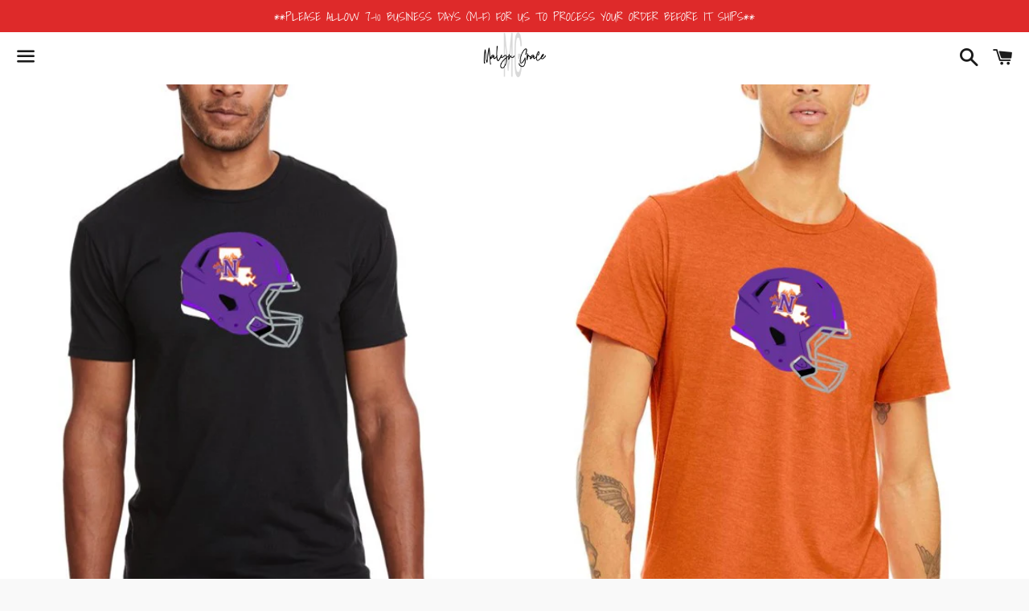

--- FILE ---
content_type: text/html; charset=utf-8
request_url: https://malyngrace.com/products/purple-nsu-concept-helmet
body_size: 28692
content:
<!doctype html>
<html class="no-js" lang="en">
<head><link id="TW_LINK" href="https://css.twik.io/60a05941b26ca.css" onload="TWIK_SB()" rel="stylesheet"/><script>!function(){window.TWIK_ID="60a05941b26ca",localStorage.tw_init=1;var t=document.documentElement;if(window.TWIK_SB=function(){t.style.visibility="",t.style.opacity=""},window.TWIK_RS=function(){var t=document.getElementById("TW_LINK");t&&t.parentElement&&t.parentElement.removeChild(t)},setTimeout(TWIK_RS,localStorage.tw_init?2e3:6e3),setTimeout(TWIK_SB,localStorage.tw_init?250:1e3),document.body)return TWIK_RS();t.style.visibility="hidden",t.style.opacity=0}();</script><script id="TW_SCRIPT" onload="TWIK_SB()" src="https://cdn.twik.io/tcs.js"></script>

  <meta charset="utf-8">
  <meta http-equiv="X-UA-Compatible" content="IE=edge">
  <meta name="viewport" content="width=device-width,initial-scale=1">

  <meta name="theme-color" content="#ffffff">

  
    <link rel="shortcut icon" href="//malyngrace.com/cdn/shop/files/Malyn_Grace_Logo_57c3a784-f4f3-4549-a261-a970cfb5ebbb_32x32.png?v=1634753372" type="image/png" />
  

  <link rel="canonical" href="https://malyngrace.com/products/purple-nsu-concept-helmet">

  <title>
  Purple NSU Concept Helmet &ndash; Malyn Grace
  </title>

  
    <meta name="description" content="BELLA + CANVAS - Unisex Jersey Tee 4.2 oz./yd² (US) 7 oz./L yd (CA), 100% airlume combed and ringspun cotton, 32 singles Ash is 99/1 airlume combed and ringspun cotton/polyester Retail fit Unisex sizing Coverstitched collar and sleeves Shoulder-to-shoulder taping Side seams Tear away label ** brand substitutions may be">
  

  <!-- /snippets/social-meta-tags.liquid -->




<meta property="og:site_name" content="Malyn Grace">
<meta property="og:url" content="https://malyngrace.com/products/purple-nsu-concept-helmet">
<meta property="og:title" content="Purple NSU Concept Helmet">
<meta property="og:type" content="product">
<meta property="og:description" content="BELLA + CANVAS - Unisex Jersey Tee 4.2 oz./yd² (US) 7 oz./L yd (CA), 100% airlume combed and ringspun cotton, 32 singles Ash is 99/1 airlume combed and ringspun cotton/polyester Retail fit Unisex sizing Coverstitched collar and sleeves Shoulder-to-shoulder taping Side seams Tear away label ** brand substitutions may be">

  <meta property="og:price:amount" content="30.00">
  <meta property="og:price:currency" content="USD">

<meta property="og:image" content="http://malyngrace.com/cdn/shop/products/PurpleNSUHelmet_black_1200x1200.jpg?v=1660606612"><meta property="og:image" content="http://malyngrace.com/cdn/shop/products/PurpleNSUHelmet_ho_1200x1200.jpg?v=1660606613"><meta property="og:image" content="http://malyngrace.com/cdn/shop/products/PurpleNSUHelmet_tp_1200x1200.jpg?v=1660606613">
<meta property="og:image:secure_url" content="https://malyngrace.com/cdn/shop/products/PurpleNSUHelmet_black_1200x1200.jpg?v=1660606612"><meta property="og:image:secure_url" content="https://malyngrace.com/cdn/shop/products/PurpleNSUHelmet_ho_1200x1200.jpg?v=1660606613"><meta property="og:image:secure_url" content="https://malyngrace.com/cdn/shop/products/PurpleNSUHelmet_tp_1200x1200.jpg?v=1660606613">


<meta name="twitter:card" content="summary_large_image">
<meta name="twitter:title" content="Purple NSU Concept Helmet">
<meta name="twitter:description" content="BELLA + CANVAS - Unisex Jersey Tee 4.2 oz./yd² (US) 7 oz./L yd (CA), 100% airlume combed and ringspun cotton, 32 singles Ash is 99/1 airlume combed and ringspun cotton/polyester Retail fit Unisex sizing Coverstitched collar and sleeves Shoulder-to-shoulder taping Side seams Tear away label ** brand substitutions may be">


  <link href="//malyngrace.com/cdn/shop/t/7/assets/theme.scss.css?v=14323931145932680761764350977" rel="stylesheet" type="text/css" media="all" />

  <script>
    window.theme = window.theme || {};
    theme.strings = {
      cartEmpty: "Your cart is currently empty.",
      savingHtml: "You're saving [savings]",
      addToCart: "Add to Cart",
      soldOut: "Sold out",
      unavailable: "Unavailable",
      addressError: "Error looking up that address",
      addressNoResults: "No results for that address",
      addressQueryLimit: "You have exceeded the Google API usage limit. Consider upgrading to a \u003ca href=\"https:\/\/developers.google.com\/maps\/premium\/usage-limits\"\u003ePremium Plan\u003c\/a\u003e.",
      authError: "There was a problem authenticating your Google Maps API Key."
    };
    theme.settings = {
      cartType: "drawer",
      moneyFormat: "${{amount}}"
    };
  </script>

  <script src="//malyngrace.com/cdn/shop/t/7/assets/lazysizes.min.js?v=155223123402716617051646086746" async="async"></script>

  

  <script src="//malyngrace.com/cdn/shop/t/7/assets/vendor.js?v=141188699437036237251646086747" defer="defer"></script>

  <script src="//malyngrace.com/cdn/shopifycloud/storefront/assets/themes_support/option_selection-b017cd28.js" defer="defer"></script>

  <script src="//malyngrace.com/cdn/shop/t/7/assets/theme.js?v=141903474060904050251646086759" defer="defer"></script>

  <script>window.performance && window.performance.mark && window.performance.mark('shopify.content_for_header.start');</script><meta name="google-site-verification" content="2YpayxM59ze-Zspxmtdcd8geGrSybq21qeNzk0H17Vo">
<meta name="google-site-verification" content="9zVyf7oyTEGvHPGqMlxWZb8f6fIRitdS2Gj6csLKslM">
<meta name="google-site-verification" content="C7o__NqobvtyG4LUrFfTf9TArRVpjVuYzfe-sel42WI">
<meta name="google-site-verification" content="Miu88AsDaL4pajQjB2Voy-_txfe_b4KP84ctcKkp2HA">
<meta name="facebook-domain-verification" content="g9fqu7kn2vpn91zzztuf7d4qirtu7m">
<meta id="shopify-digital-wallet" name="shopify-digital-wallet" content="/5146902574/digital_wallets/dialog">
<meta name="shopify-checkout-api-token" content="527d13934471dc324f57356b6a5578be">
<meta id="in-context-paypal-metadata" data-shop-id="5146902574" data-venmo-supported="true" data-environment="production" data-locale="en_US" data-paypal-v4="true" data-currency="USD">
<link rel="alternate" type="application/json+oembed" href="https://malyngrace.com/products/purple-nsu-concept-helmet.oembed">
<script async="async" src="/checkouts/internal/preloads.js?locale=en-US"></script>
<link rel="preconnect" href="https://shop.app" crossorigin="anonymous">
<script async="async" src="https://shop.app/checkouts/internal/preloads.js?locale=en-US&shop_id=5146902574" crossorigin="anonymous"></script>
<script id="apple-pay-shop-capabilities" type="application/json">{"shopId":5146902574,"countryCode":"US","currencyCode":"USD","merchantCapabilities":["supports3DS"],"merchantId":"gid:\/\/shopify\/Shop\/5146902574","merchantName":"Malyn Grace","requiredBillingContactFields":["postalAddress","email"],"requiredShippingContactFields":["postalAddress","email"],"shippingType":"shipping","supportedNetworks":["visa","masterCard","amex","discover","elo","jcb"],"total":{"type":"pending","label":"Malyn Grace","amount":"1.00"},"shopifyPaymentsEnabled":true,"supportsSubscriptions":true}</script>
<script id="shopify-features" type="application/json">{"accessToken":"527d13934471dc324f57356b6a5578be","betas":["rich-media-storefront-analytics"],"domain":"malyngrace.com","predictiveSearch":true,"shopId":5146902574,"locale":"en"}</script>
<script>var Shopify = Shopify || {};
Shopify.shop = "tiger-threads-gear.myshopify.com";
Shopify.locale = "en";
Shopify.currency = {"active":"USD","rate":"1.0"};
Shopify.country = "US";
Shopify.theme = {"name":"Boundless with Installments message","id":131157917923,"schema_name":"Boundless","schema_version":"10.4.1","theme_store_id":766,"role":"main"};
Shopify.theme.handle = "null";
Shopify.theme.style = {"id":null,"handle":null};
Shopify.cdnHost = "malyngrace.com/cdn";
Shopify.routes = Shopify.routes || {};
Shopify.routes.root = "/";</script>
<script type="module">!function(o){(o.Shopify=o.Shopify||{}).modules=!0}(window);</script>
<script>!function(o){function n(){var o=[];function n(){o.push(Array.prototype.slice.apply(arguments))}return n.q=o,n}var t=o.Shopify=o.Shopify||{};t.loadFeatures=n(),t.autoloadFeatures=n()}(window);</script>
<script>
  window.ShopifyPay = window.ShopifyPay || {};
  window.ShopifyPay.apiHost = "shop.app\/pay";
  window.ShopifyPay.redirectState = null;
</script>
<script id="shop-js-analytics" type="application/json">{"pageType":"product"}</script>
<script defer="defer" async type="module" src="//malyngrace.com/cdn/shopifycloud/shop-js/modules/v2/client.init-shop-cart-sync_C5BV16lS.en.esm.js"></script>
<script defer="defer" async type="module" src="//malyngrace.com/cdn/shopifycloud/shop-js/modules/v2/chunk.common_CygWptCX.esm.js"></script>
<script type="module">
  await import("//malyngrace.com/cdn/shopifycloud/shop-js/modules/v2/client.init-shop-cart-sync_C5BV16lS.en.esm.js");
await import("//malyngrace.com/cdn/shopifycloud/shop-js/modules/v2/chunk.common_CygWptCX.esm.js");

  window.Shopify.SignInWithShop?.initShopCartSync?.({"fedCMEnabled":true,"windoidEnabled":true});

</script>
<script defer="defer" async type="module" src="//malyngrace.com/cdn/shopifycloud/shop-js/modules/v2/client.payment-terms_CZxnsJam.en.esm.js"></script>
<script defer="defer" async type="module" src="//malyngrace.com/cdn/shopifycloud/shop-js/modules/v2/chunk.common_CygWptCX.esm.js"></script>
<script defer="defer" async type="module" src="//malyngrace.com/cdn/shopifycloud/shop-js/modules/v2/chunk.modal_D71HUcav.esm.js"></script>
<script type="module">
  await import("//malyngrace.com/cdn/shopifycloud/shop-js/modules/v2/client.payment-terms_CZxnsJam.en.esm.js");
await import("//malyngrace.com/cdn/shopifycloud/shop-js/modules/v2/chunk.common_CygWptCX.esm.js");
await import("//malyngrace.com/cdn/shopifycloud/shop-js/modules/v2/chunk.modal_D71HUcav.esm.js");

  
</script>
<script>
  window.Shopify = window.Shopify || {};
  if (!window.Shopify.featureAssets) window.Shopify.featureAssets = {};
  window.Shopify.featureAssets['shop-js'] = {"shop-cart-sync":["modules/v2/client.shop-cart-sync_ZFArdW7E.en.esm.js","modules/v2/chunk.common_CygWptCX.esm.js"],"init-fed-cm":["modules/v2/client.init-fed-cm_CmiC4vf6.en.esm.js","modules/v2/chunk.common_CygWptCX.esm.js"],"shop-button":["modules/v2/client.shop-button_tlx5R9nI.en.esm.js","modules/v2/chunk.common_CygWptCX.esm.js"],"shop-cash-offers":["modules/v2/client.shop-cash-offers_DOA2yAJr.en.esm.js","modules/v2/chunk.common_CygWptCX.esm.js","modules/v2/chunk.modal_D71HUcav.esm.js"],"init-windoid":["modules/v2/client.init-windoid_sURxWdc1.en.esm.js","modules/v2/chunk.common_CygWptCX.esm.js"],"shop-toast-manager":["modules/v2/client.shop-toast-manager_ClPi3nE9.en.esm.js","modules/v2/chunk.common_CygWptCX.esm.js"],"init-shop-email-lookup-coordinator":["modules/v2/client.init-shop-email-lookup-coordinator_B8hsDcYM.en.esm.js","modules/v2/chunk.common_CygWptCX.esm.js"],"init-shop-cart-sync":["modules/v2/client.init-shop-cart-sync_C5BV16lS.en.esm.js","modules/v2/chunk.common_CygWptCX.esm.js"],"avatar":["modules/v2/client.avatar_BTnouDA3.en.esm.js"],"pay-button":["modules/v2/client.pay-button_FdsNuTd3.en.esm.js","modules/v2/chunk.common_CygWptCX.esm.js"],"init-customer-accounts":["modules/v2/client.init-customer-accounts_DxDtT_ad.en.esm.js","modules/v2/client.shop-login-button_C5VAVYt1.en.esm.js","modules/v2/chunk.common_CygWptCX.esm.js","modules/v2/chunk.modal_D71HUcav.esm.js"],"init-shop-for-new-customer-accounts":["modules/v2/client.init-shop-for-new-customer-accounts_ChsxoAhi.en.esm.js","modules/v2/client.shop-login-button_C5VAVYt1.en.esm.js","modules/v2/chunk.common_CygWptCX.esm.js","modules/v2/chunk.modal_D71HUcav.esm.js"],"shop-login-button":["modules/v2/client.shop-login-button_C5VAVYt1.en.esm.js","modules/v2/chunk.common_CygWptCX.esm.js","modules/v2/chunk.modal_D71HUcav.esm.js"],"init-customer-accounts-sign-up":["modules/v2/client.init-customer-accounts-sign-up_CPSyQ0Tj.en.esm.js","modules/v2/client.shop-login-button_C5VAVYt1.en.esm.js","modules/v2/chunk.common_CygWptCX.esm.js","modules/v2/chunk.modal_D71HUcav.esm.js"],"shop-follow-button":["modules/v2/client.shop-follow-button_Cva4Ekp9.en.esm.js","modules/v2/chunk.common_CygWptCX.esm.js","modules/v2/chunk.modal_D71HUcav.esm.js"],"checkout-modal":["modules/v2/client.checkout-modal_BPM8l0SH.en.esm.js","modules/v2/chunk.common_CygWptCX.esm.js","modules/v2/chunk.modal_D71HUcav.esm.js"],"lead-capture":["modules/v2/client.lead-capture_Bi8yE_yS.en.esm.js","modules/v2/chunk.common_CygWptCX.esm.js","modules/v2/chunk.modal_D71HUcav.esm.js"],"shop-login":["modules/v2/client.shop-login_D6lNrXab.en.esm.js","modules/v2/chunk.common_CygWptCX.esm.js","modules/v2/chunk.modal_D71HUcav.esm.js"],"payment-terms":["modules/v2/client.payment-terms_CZxnsJam.en.esm.js","modules/v2/chunk.common_CygWptCX.esm.js","modules/v2/chunk.modal_D71HUcav.esm.js"]};
</script>
<script>(function() {
  var isLoaded = false;
  function asyncLoad() {
    if (isLoaded) return;
    isLoaded = true;
    var urls = ["\/\/www.powr.io\/powr.js?powr-token=tiger-threads-gear.myshopify.com\u0026external-type=shopify\u0026shop=tiger-threads-gear.myshopify.com","https:\/\/cdn-bundler.nice-team.net\/app\/js\/bundler.js?shop=tiger-threads-gear.myshopify.com","\/\/shopify.privy.com\/widget.js?shop=tiger-threads-gear.myshopify.com","\/\/shopify.privy.com\/widget.js?shop=tiger-threads-gear.myshopify.com","https:\/\/sdks.automizely.com\/conversions\/v1\/conversions.js?app_connection_id=494cf297fdcc47f784aa2ec7a34bf39f\u0026mapped_org_id=c9f557df21a0a09e9ad23c6fb5f7e27b_v1\u0026shop=tiger-threads-gear.myshopify.com","https:\/\/shopify-pixel.preflect.com\/632dad944a00d76dd99626c0?shop=tiger-threads-gear.myshopify.com"];
    for (var i = 0; i < urls.length; i++) {
      var s = document.createElement('script');
      s.type = 'text/javascript';
      s.async = true;
      s.src = urls[i];
      var x = document.getElementsByTagName('script')[0];
      x.parentNode.insertBefore(s, x);
    }
  };
  if(window.attachEvent) {
    window.attachEvent('onload', asyncLoad);
  } else {
    window.addEventListener('load', asyncLoad, false);
  }
})();</script>
<script id="__st">var __st={"a":5146902574,"offset":-21600,"reqid":"2bdf9bc7-ddae-48c4-8235-914741fdbe75-1768765698","pageurl":"malyngrace.com\/products\/purple-nsu-concept-helmet","u":"4c03aff24a34","p":"product","rtyp":"product","rid":7822887977187};</script>
<script>window.ShopifyPaypalV4VisibilityTracking = true;</script>
<script id="captcha-bootstrap">!function(){'use strict';const t='contact',e='account',n='new_comment',o=[[t,t],['blogs',n],['comments',n],[t,'customer']],c=[[e,'customer_login'],[e,'guest_login'],[e,'recover_customer_password'],[e,'create_customer']],r=t=>t.map((([t,e])=>`form[action*='/${t}']:not([data-nocaptcha='true']) input[name='form_type'][value='${e}']`)).join(','),a=t=>()=>t?[...document.querySelectorAll(t)].map((t=>t.form)):[];function s(){const t=[...o],e=r(t);return a(e)}const i='password',u='form_key',d=['recaptcha-v3-token','g-recaptcha-response','h-captcha-response',i],f=()=>{try{return window.sessionStorage}catch{return}},m='__shopify_v',_=t=>t.elements[u];function p(t,e,n=!1){try{const o=window.sessionStorage,c=JSON.parse(o.getItem(e)),{data:r}=function(t){const{data:e,action:n}=t;return t[m]||n?{data:e,action:n}:{data:t,action:n}}(c);for(const[e,n]of Object.entries(r))t.elements[e]&&(t.elements[e].value=n);n&&o.removeItem(e)}catch(o){console.error('form repopulation failed',{error:o})}}const l='form_type',E='cptcha';function T(t){t.dataset[E]=!0}const w=window,h=w.document,L='Shopify',v='ce_forms',y='captcha';let A=!1;((t,e)=>{const n=(g='f06e6c50-85a8-45c8-87d0-21a2b65856fe',I='https://cdn.shopify.com/shopifycloud/storefront-forms-hcaptcha/ce_storefront_forms_captcha_hcaptcha.v1.5.2.iife.js',D={infoText:'Protected by hCaptcha',privacyText:'Privacy',termsText:'Terms'},(t,e,n)=>{const o=w[L][v],c=o.bindForm;if(c)return c(t,g,e,D).then(n);var r;o.q.push([[t,g,e,D],n]),r=I,A||(h.body.append(Object.assign(h.createElement('script'),{id:'captcha-provider',async:!0,src:r})),A=!0)});var g,I,D;w[L]=w[L]||{},w[L][v]=w[L][v]||{},w[L][v].q=[],w[L][y]=w[L][y]||{},w[L][y].protect=function(t,e){n(t,void 0,e),T(t)},Object.freeze(w[L][y]),function(t,e,n,w,h,L){const[v,y,A,g]=function(t,e,n){const i=e?o:[],u=t?c:[],d=[...i,...u],f=r(d),m=r(i),_=r(d.filter((([t,e])=>n.includes(e))));return[a(f),a(m),a(_),s()]}(w,h,L),I=t=>{const e=t.target;return e instanceof HTMLFormElement?e:e&&e.form},D=t=>v().includes(t);t.addEventListener('submit',(t=>{const e=I(t);if(!e)return;const n=D(e)&&!e.dataset.hcaptchaBound&&!e.dataset.recaptchaBound,o=_(e),c=g().includes(e)&&(!o||!o.value);(n||c)&&t.preventDefault(),c&&!n&&(function(t){try{if(!f())return;!function(t){const e=f();if(!e)return;const n=_(t);if(!n)return;const o=n.value;o&&e.removeItem(o)}(t);const e=Array.from(Array(32),(()=>Math.random().toString(36)[2])).join('');!function(t,e){_(t)||t.append(Object.assign(document.createElement('input'),{type:'hidden',name:u})),t.elements[u].value=e}(t,e),function(t,e){const n=f();if(!n)return;const o=[...t.querySelectorAll(`input[type='${i}']`)].map((({name:t})=>t)),c=[...d,...o],r={};for(const[a,s]of new FormData(t).entries())c.includes(a)||(r[a]=s);n.setItem(e,JSON.stringify({[m]:1,action:t.action,data:r}))}(t,e)}catch(e){console.error('failed to persist form',e)}}(e),e.submit())}));const S=(t,e)=>{t&&!t.dataset[E]&&(n(t,e.some((e=>e===t))),T(t))};for(const o of['focusin','change'])t.addEventListener(o,(t=>{const e=I(t);D(e)&&S(e,y())}));const B=e.get('form_key'),M=e.get(l),P=B&&M;t.addEventListener('DOMContentLoaded',(()=>{const t=y();if(P)for(const e of t)e.elements[l].value===M&&p(e,B);[...new Set([...A(),...v().filter((t=>'true'===t.dataset.shopifyCaptcha))])].forEach((e=>S(e,t)))}))}(h,new URLSearchParams(w.location.search),n,t,e,['guest_login'])})(!0,!0)}();</script>
<script integrity="sha256-4kQ18oKyAcykRKYeNunJcIwy7WH5gtpwJnB7kiuLZ1E=" data-source-attribution="shopify.loadfeatures" defer="defer" src="//malyngrace.com/cdn/shopifycloud/storefront/assets/storefront/load_feature-a0a9edcb.js" crossorigin="anonymous"></script>
<script crossorigin="anonymous" defer="defer" src="//malyngrace.com/cdn/shopifycloud/storefront/assets/shopify_pay/storefront-65b4c6d7.js?v=20250812"></script>
<script data-source-attribution="shopify.dynamic_checkout.dynamic.init">var Shopify=Shopify||{};Shopify.PaymentButton=Shopify.PaymentButton||{isStorefrontPortableWallets:!0,init:function(){window.Shopify.PaymentButton.init=function(){};var t=document.createElement("script");t.src="https://malyngrace.com/cdn/shopifycloud/portable-wallets/latest/portable-wallets.en.js",t.type="module",document.head.appendChild(t)}};
</script>
<script data-source-attribution="shopify.dynamic_checkout.buyer_consent">
  function portableWalletsHideBuyerConsent(e){var t=document.getElementById("shopify-buyer-consent"),n=document.getElementById("shopify-subscription-policy-button");t&&n&&(t.classList.add("hidden"),t.setAttribute("aria-hidden","true"),n.removeEventListener("click",e))}function portableWalletsShowBuyerConsent(e){var t=document.getElementById("shopify-buyer-consent"),n=document.getElementById("shopify-subscription-policy-button");t&&n&&(t.classList.remove("hidden"),t.removeAttribute("aria-hidden"),n.addEventListener("click",e))}window.Shopify?.PaymentButton&&(window.Shopify.PaymentButton.hideBuyerConsent=portableWalletsHideBuyerConsent,window.Shopify.PaymentButton.showBuyerConsent=portableWalletsShowBuyerConsent);
</script>
<script>
  function portableWalletsCleanup(e){e&&e.src&&console.error("Failed to load portable wallets script "+e.src);var t=document.querySelectorAll("shopify-accelerated-checkout .shopify-payment-button__skeleton, shopify-accelerated-checkout-cart .wallet-cart-button__skeleton"),e=document.getElementById("shopify-buyer-consent");for(let e=0;e<t.length;e++)t[e].remove();e&&e.remove()}function portableWalletsNotLoadedAsModule(e){e instanceof ErrorEvent&&"string"==typeof e.message&&e.message.includes("import.meta")&&"string"==typeof e.filename&&e.filename.includes("portable-wallets")&&(window.removeEventListener("error",portableWalletsNotLoadedAsModule),window.Shopify.PaymentButton.failedToLoad=e,"loading"===document.readyState?document.addEventListener("DOMContentLoaded",window.Shopify.PaymentButton.init):window.Shopify.PaymentButton.init())}window.addEventListener("error",portableWalletsNotLoadedAsModule);
</script>

<script type="module" src="https://malyngrace.com/cdn/shopifycloud/portable-wallets/latest/portable-wallets.en.js" onError="portableWalletsCleanup(this)" crossorigin="anonymous"></script>
<script nomodule>
  document.addEventListener("DOMContentLoaded", portableWalletsCleanup);
</script>

<link id="shopify-accelerated-checkout-styles" rel="stylesheet" media="screen" href="https://malyngrace.com/cdn/shopifycloud/portable-wallets/latest/accelerated-checkout-backwards-compat.css" crossorigin="anonymous">
<style id="shopify-accelerated-checkout-cart">
        #shopify-buyer-consent {
  margin-top: 1em;
  display: inline-block;
  width: 100%;
}

#shopify-buyer-consent.hidden {
  display: none;
}

#shopify-subscription-policy-button {
  background: none;
  border: none;
  padding: 0;
  text-decoration: underline;
  font-size: inherit;
  cursor: pointer;
}

#shopify-subscription-policy-button::before {
  box-shadow: none;
}

      </style>

<script>window.performance && window.performance.mark && window.performance.mark('shopify.content_for_header.end');</script>

<link href="https://monorail-edge.shopifysvc.com" rel="dns-prefetch">
<script>(function(){if ("sendBeacon" in navigator && "performance" in window) {try {var session_token_from_headers = performance.getEntriesByType('navigation')[0].serverTiming.find(x => x.name == '_s').description;} catch {var session_token_from_headers = undefined;}var session_cookie_matches = document.cookie.match(/_shopify_s=([^;]*)/);var session_token_from_cookie = session_cookie_matches && session_cookie_matches.length === 2 ? session_cookie_matches[1] : "";var session_token = session_token_from_headers || session_token_from_cookie || "";function handle_abandonment_event(e) {var entries = performance.getEntries().filter(function(entry) {return /monorail-edge.shopifysvc.com/.test(entry.name);});if (!window.abandonment_tracked && entries.length === 0) {window.abandonment_tracked = true;var currentMs = Date.now();var navigation_start = performance.timing.navigationStart;var payload = {shop_id: 5146902574,url: window.location.href,navigation_start,duration: currentMs - navigation_start,session_token,page_type: "product"};window.navigator.sendBeacon("https://monorail-edge.shopifysvc.com/v1/produce", JSON.stringify({schema_id: "online_store_buyer_site_abandonment/1.1",payload: payload,metadata: {event_created_at_ms: currentMs,event_sent_at_ms: currentMs}}));}}window.addEventListener('pagehide', handle_abandonment_event);}}());</script>
<script id="web-pixels-manager-setup">(function e(e,d,r,n,o){if(void 0===o&&(o={}),!Boolean(null===(a=null===(i=window.Shopify)||void 0===i?void 0:i.analytics)||void 0===a?void 0:a.replayQueue)){var i,a;window.Shopify=window.Shopify||{};var t=window.Shopify;t.analytics=t.analytics||{};var s=t.analytics;s.replayQueue=[],s.publish=function(e,d,r){return s.replayQueue.push([e,d,r]),!0};try{self.performance.mark("wpm:start")}catch(e){}var l=function(){var e={modern:/Edge?\/(1{2}[4-9]|1[2-9]\d|[2-9]\d{2}|\d{4,})\.\d+(\.\d+|)|Firefox\/(1{2}[4-9]|1[2-9]\d|[2-9]\d{2}|\d{4,})\.\d+(\.\d+|)|Chrom(ium|e)\/(9{2}|\d{3,})\.\d+(\.\d+|)|(Maci|X1{2}).+ Version\/(15\.\d+|(1[6-9]|[2-9]\d|\d{3,})\.\d+)([,.]\d+|)( \(\w+\)|)( Mobile\/\w+|) Safari\/|Chrome.+OPR\/(9{2}|\d{3,})\.\d+\.\d+|(CPU[ +]OS|iPhone[ +]OS|CPU[ +]iPhone|CPU IPhone OS|CPU iPad OS)[ +]+(15[._]\d+|(1[6-9]|[2-9]\d|\d{3,})[._]\d+)([._]\d+|)|Android:?[ /-](13[3-9]|1[4-9]\d|[2-9]\d{2}|\d{4,})(\.\d+|)(\.\d+|)|Android.+Firefox\/(13[5-9]|1[4-9]\d|[2-9]\d{2}|\d{4,})\.\d+(\.\d+|)|Android.+Chrom(ium|e)\/(13[3-9]|1[4-9]\d|[2-9]\d{2}|\d{4,})\.\d+(\.\d+|)|SamsungBrowser\/([2-9]\d|\d{3,})\.\d+/,legacy:/Edge?\/(1[6-9]|[2-9]\d|\d{3,})\.\d+(\.\d+|)|Firefox\/(5[4-9]|[6-9]\d|\d{3,})\.\d+(\.\d+|)|Chrom(ium|e)\/(5[1-9]|[6-9]\d|\d{3,})\.\d+(\.\d+|)([\d.]+$|.*Safari\/(?![\d.]+ Edge\/[\d.]+$))|(Maci|X1{2}).+ Version\/(10\.\d+|(1[1-9]|[2-9]\d|\d{3,})\.\d+)([,.]\d+|)( \(\w+\)|)( Mobile\/\w+|) Safari\/|Chrome.+OPR\/(3[89]|[4-9]\d|\d{3,})\.\d+\.\d+|(CPU[ +]OS|iPhone[ +]OS|CPU[ +]iPhone|CPU IPhone OS|CPU iPad OS)[ +]+(10[._]\d+|(1[1-9]|[2-9]\d|\d{3,})[._]\d+)([._]\d+|)|Android:?[ /-](13[3-9]|1[4-9]\d|[2-9]\d{2}|\d{4,})(\.\d+|)(\.\d+|)|Mobile Safari.+OPR\/([89]\d|\d{3,})\.\d+\.\d+|Android.+Firefox\/(13[5-9]|1[4-9]\d|[2-9]\d{2}|\d{4,})\.\d+(\.\d+|)|Android.+Chrom(ium|e)\/(13[3-9]|1[4-9]\d|[2-9]\d{2}|\d{4,})\.\d+(\.\d+|)|Android.+(UC? ?Browser|UCWEB|U3)[ /]?(15\.([5-9]|\d{2,})|(1[6-9]|[2-9]\d|\d{3,})\.\d+)\.\d+|SamsungBrowser\/(5\.\d+|([6-9]|\d{2,})\.\d+)|Android.+MQ{2}Browser\/(14(\.(9|\d{2,})|)|(1[5-9]|[2-9]\d|\d{3,})(\.\d+|))(\.\d+|)|K[Aa][Ii]OS\/(3\.\d+|([4-9]|\d{2,})\.\d+)(\.\d+|)/},d=e.modern,r=e.legacy,n=navigator.userAgent;return n.match(d)?"modern":n.match(r)?"legacy":"unknown"}(),u="modern"===l?"modern":"legacy",c=(null!=n?n:{modern:"",legacy:""})[u],f=function(e){return[e.baseUrl,"/wpm","/b",e.hashVersion,"modern"===e.buildTarget?"m":"l",".js"].join("")}({baseUrl:d,hashVersion:r,buildTarget:u}),m=function(e){var d=e.version,r=e.bundleTarget,n=e.surface,o=e.pageUrl,i=e.monorailEndpoint;return{emit:function(e){var a=e.status,t=e.errorMsg,s=(new Date).getTime(),l=JSON.stringify({metadata:{event_sent_at_ms:s},events:[{schema_id:"web_pixels_manager_load/3.1",payload:{version:d,bundle_target:r,page_url:o,status:a,surface:n,error_msg:t},metadata:{event_created_at_ms:s}}]});if(!i)return console&&console.warn&&console.warn("[Web Pixels Manager] No Monorail endpoint provided, skipping logging."),!1;try{return self.navigator.sendBeacon.bind(self.navigator)(i,l)}catch(e){}var u=new XMLHttpRequest;try{return u.open("POST",i,!0),u.setRequestHeader("Content-Type","text/plain"),u.send(l),!0}catch(e){return console&&console.warn&&console.warn("[Web Pixels Manager] Got an unhandled error while logging to Monorail."),!1}}}}({version:r,bundleTarget:l,surface:e.surface,pageUrl:self.location.href,monorailEndpoint:e.monorailEndpoint});try{o.browserTarget=l,function(e){var d=e.src,r=e.async,n=void 0===r||r,o=e.onload,i=e.onerror,a=e.sri,t=e.scriptDataAttributes,s=void 0===t?{}:t,l=document.createElement("script"),u=document.querySelector("head"),c=document.querySelector("body");if(l.async=n,l.src=d,a&&(l.integrity=a,l.crossOrigin="anonymous"),s)for(var f in s)if(Object.prototype.hasOwnProperty.call(s,f))try{l.dataset[f]=s[f]}catch(e){}if(o&&l.addEventListener("load",o),i&&l.addEventListener("error",i),u)u.appendChild(l);else{if(!c)throw new Error("Did not find a head or body element to append the script");c.appendChild(l)}}({src:f,async:!0,onload:function(){if(!function(){var e,d;return Boolean(null===(d=null===(e=window.Shopify)||void 0===e?void 0:e.analytics)||void 0===d?void 0:d.initialized)}()){var d=window.webPixelsManager.init(e)||void 0;if(d){var r=window.Shopify.analytics;r.replayQueue.forEach((function(e){var r=e[0],n=e[1],o=e[2];d.publishCustomEvent(r,n,o)})),r.replayQueue=[],r.publish=d.publishCustomEvent,r.visitor=d.visitor,r.initialized=!0}}},onerror:function(){return m.emit({status:"failed",errorMsg:"".concat(f," has failed to load")})},sri:function(e){var d=/^sha384-[A-Za-z0-9+/=]+$/;return"string"==typeof e&&d.test(e)}(c)?c:"",scriptDataAttributes:o}),m.emit({status:"loading"})}catch(e){m.emit({status:"failed",errorMsg:(null==e?void 0:e.message)||"Unknown error"})}}})({shopId: 5146902574,storefrontBaseUrl: "https://malyngrace.com",extensionsBaseUrl: "https://extensions.shopifycdn.com/cdn/shopifycloud/web-pixels-manager",monorailEndpoint: "https://monorail-edge.shopifysvc.com/unstable/produce_batch",surface: "storefront-renderer",enabledBetaFlags: ["2dca8a86"],webPixelsConfigList: [{"id":"833061091","configuration":"{\"hashed_organization_id\":\"c9f557df21a0a09e9ad23c6fb5f7e27b_v1\",\"app_key\":\"tiger-threads-gear\",\"allow_collect_personal_data\":\"true\"}","eventPayloadVersion":"v1","runtimeContext":"STRICT","scriptVersion":"6f6660f15c595d517f203f6e1abcb171","type":"APP","apiClientId":2814809,"privacyPurposes":["ANALYTICS","MARKETING","SALE_OF_DATA"],"dataSharingAdjustments":{"protectedCustomerApprovalScopes":["read_customer_address","read_customer_email","read_customer_name","read_customer_personal_data","read_customer_phone"]}},{"id":"458719459","configuration":"{\"config\":\"{\\\"pixel_id\\\":\\\"G-4VGTBP31YB\\\",\\\"target_country\\\":\\\"US\\\",\\\"gtag_events\\\":[{\\\"type\\\":\\\"begin_checkout\\\",\\\"action_label\\\":\\\"G-4VGTBP31YB\\\"},{\\\"type\\\":\\\"search\\\",\\\"action_label\\\":\\\"G-4VGTBP31YB\\\"},{\\\"type\\\":\\\"view_item\\\",\\\"action_label\\\":[\\\"G-4VGTBP31YB\\\",\\\"MC-QV564DYQKF\\\"]},{\\\"type\\\":\\\"purchase\\\",\\\"action_label\\\":[\\\"G-4VGTBP31YB\\\",\\\"MC-QV564DYQKF\\\"]},{\\\"type\\\":\\\"page_view\\\",\\\"action_label\\\":[\\\"G-4VGTBP31YB\\\",\\\"MC-QV564DYQKF\\\"]},{\\\"type\\\":\\\"add_payment_info\\\",\\\"action_label\\\":\\\"G-4VGTBP31YB\\\"},{\\\"type\\\":\\\"add_to_cart\\\",\\\"action_label\\\":\\\"G-4VGTBP31YB\\\"}],\\\"enable_monitoring_mode\\\":false}\"}","eventPayloadVersion":"v1","runtimeContext":"OPEN","scriptVersion":"b2a88bafab3e21179ed38636efcd8a93","type":"APP","apiClientId":1780363,"privacyPurposes":[],"dataSharingAdjustments":{"protectedCustomerApprovalScopes":["read_customer_address","read_customer_email","read_customer_name","read_customer_personal_data","read_customer_phone"]}},{"id":"154960099","configuration":"{\"pixel_id\":\"2680120975343918\",\"pixel_type\":\"facebook_pixel\",\"metaapp_system_user_token\":\"-\"}","eventPayloadVersion":"v1","runtimeContext":"OPEN","scriptVersion":"ca16bc87fe92b6042fbaa3acc2fbdaa6","type":"APP","apiClientId":2329312,"privacyPurposes":["ANALYTICS","MARKETING","SALE_OF_DATA"],"dataSharingAdjustments":{"protectedCustomerApprovalScopes":["read_customer_address","read_customer_email","read_customer_name","read_customer_personal_data","read_customer_phone"]}},{"id":"77103331","configuration":"{\"tagID\":\"2613511488148\"}","eventPayloadVersion":"v1","runtimeContext":"STRICT","scriptVersion":"18031546ee651571ed29edbe71a3550b","type":"APP","apiClientId":3009811,"privacyPurposes":["ANALYTICS","MARKETING","SALE_OF_DATA"],"dataSharingAdjustments":{"protectedCustomerApprovalScopes":["read_customer_address","read_customer_email","read_customer_name","read_customer_personal_data","read_customer_phone"]}},{"id":"55148771","eventPayloadVersion":"v1","runtimeContext":"LAX","scriptVersion":"1","type":"CUSTOM","privacyPurposes":["MARKETING"],"name":"Meta pixel (migrated)"},{"id":"77496547","eventPayloadVersion":"v1","runtimeContext":"LAX","scriptVersion":"1","type":"CUSTOM","privacyPurposes":["ANALYTICS"],"name":"Google Analytics tag (migrated)"},{"id":"shopify-app-pixel","configuration":"{}","eventPayloadVersion":"v1","runtimeContext":"STRICT","scriptVersion":"0450","apiClientId":"shopify-pixel","type":"APP","privacyPurposes":["ANALYTICS","MARKETING"]},{"id":"shopify-custom-pixel","eventPayloadVersion":"v1","runtimeContext":"LAX","scriptVersion":"0450","apiClientId":"shopify-pixel","type":"CUSTOM","privacyPurposes":["ANALYTICS","MARKETING"]}],isMerchantRequest: false,initData: {"shop":{"name":"Malyn Grace","paymentSettings":{"currencyCode":"USD"},"myshopifyDomain":"tiger-threads-gear.myshopify.com","countryCode":"US","storefrontUrl":"https:\/\/malyngrace.com"},"customer":null,"cart":null,"checkout":null,"productVariants":[{"price":{"amount":30.0,"currencyCode":"USD"},"product":{"title":"Purple NSU Concept Helmet","vendor":"Malyn Grace","id":"7822887977187","untranslatedTitle":"Purple NSU Concept Helmet","url":"\/products\/purple-nsu-concept-helmet","type":"T-shirt"},"id":"43234377728227","image":{"src":"\/\/malyngrace.com\/cdn\/shop\/products\/PurpleNSUHelmet_black.jpg?v=1660606612"},"sku":null,"title":"XS \/ Black","untranslatedTitle":"XS \/ Black"},{"price":{"amount":30.0,"currencyCode":"USD"},"product":{"title":"Purple NSU Concept Helmet","vendor":"Malyn Grace","id":"7822887977187","untranslatedTitle":"Purple NSU Concept Helmet","url":"\/products\/purple-nsu-concept-helmet","type":"T-shirt"},"id":"43234377695459","image":{"src":"\/\/malyngrace.com\/cdn\/shop\/products\/PurpleNSUHelmet_ho.jpg?v=1660606613"},"sku":null,"title":"XS \/ Heather Orange","untranslatedTitle":"XS \/ Heather Orange"},{"price":{"amount":30.0,"currencyCode":"USD"},"product":{"title":"Purple NSU Concept Helmet","vendor":"Malyn Grace","id":"7822887977187","untranslatedTitle":"Purple NSU Concept Helmet","url":"\/products\/purple-nsu-concept-helmet","type":"T-shirt"},"id":"43234377760995","image":{"src":"\/\/malyngrace.com\/cdn\/shop\/products\/PurpleNSUHelmet_tp.jpg?v=1660606613"},"sku":null,"title":"XS \/ Team Purple","untranslatedTitle":"XS \/ Team Purple"},{"price":{"amount":30.0,"currencyCode":"USD"},"product":{"title":"Purple NSU Concept Helmet","vendor":"Malyn Grace","id":"7822887977187","untranslatedTitle":"Purple NSU Concept Helmet","url":"\/products\/purple-nsu-concept-helmet","type":"T-shirt"},"id":"43234377662691","image":{"src":"\/\/malyngrace.com\/cdn\/shop\/products\/PurpleNSUHelmet_white.jpg?v=1660606613"},"sku":null,"title":"XS \/ White","untranslatedTitle":"XS \/ White"},{"price":{"amount":30.0,"currencyCode":"USD"},"product":{"title":"Purple NSU Concept Helmet","vendor":"Malyn Grace","id":"7822887977187","untranslatedTitle":"Purple NSU Concept Helmet","url":"\/products\/purple-nsu-concept-helmet","type":"T-shirt"},"id":"43234377859299","image":{"src":"\/\/malyngrace.com\/cdn\/shop\/products\/PurpleNSUHelmet_black.jpg?v=1660606612"},"sku":null,"title":"Small \/ Black","untranslatedTitle":"Small \/ Black"},{"price":{"amount":30.0,"currencyCode":"USD"},"product":{"title":"Purple NSU Concept Helmet","vendor":"Malyn Grace","id":"7822887977187","untranslatedTitle":"Purple NSU Concept Helmet","url":"\/products\/purple-nsu-concept-helmet","type":"T-shirt"},"id":"43234377826531","image":{"src":"\/\/malyngrace.com\/cdn\/shop\/products\/PurpleNSUHelmet_ho.jpg?v=1660606613"},"sku":null,"title":"Small \/ Heather Orange","untranslatedTitle":"Small \/ Heather Orange"},{"price":{"amount":30.0,"currencyCode":"USD"},"product":{"title":"Purple NSU Concept Helmet","vendor":"Malyn Grace","id":"7822887977187","untranslatedTitle":"Purple NSU Concept Helmet","url":"\/products\/purple-nsu-concept-helmet","type":"T-shirt"},"id":"43234377892067","image":{"src":"\/\/malyngrace.com\/cdn\/shop\/products\/PurpleNSUHelmet_tp.jpg?v=1660606613"},"sku":null,"title":"Small \/ Team Purple","untranslatedTitle":"Small \/ Team Purple"},{"price":{"amount":30.0,"currencyCode":"USD"},"product":{"title":"Purple NSU Concept Helmet","vendor":"Malyn Grace","id":"7822887977187","untranslatedTitle":"Purple NSU Concept Helmet","url":"\/products\/purple-nsu-concept-helmet","type":"T-shirt"},"id":"43234377793763","image":{"src":"\/\/malyngrace.com\/cdn\/shop\/products\/PurpleNSUHelmet_white.jpg?v=1660606613"},"sku":null,"title":"Small \/ White","untranslatedTitle":"Small \/ White"},{"price":{"amount":30.0,"currencyCode":"USD"},"product":{"title":"Purple NSU Concept Helmet","vendor":"Malyn Grace","id":"7822887977187","untranslatedTitle":"Purple NSU Concept Helmet","url":"\/products\/purple-nsu-concept-helmet","type":"T-shirt"},"id":"43234377990371","image":{"src":"\/\/malyngrace.com\/cdn\/shop\/products\/PurpleNSUHelmet_black.jpg?v=1660606612"},"sku":null,"title":"Medium \/ Black","untranslatedTitle":"Medium \/ Black"},{"price":{"amount":30.0,"currencyCode":"USD"},"product":{"title":"Purple NSU Concept Helmet","vendor":"Malyn Grace","id":"7822887977187","untranslatedTitle":"Purple NSU Concept Helmet","url":"\/products\/purple-nsu-concept-helmet","type":"T-shirt"},"id":"43234377957603","image":{"src":"\/\/malyngrace.com\/cdn\/shop\/products\/PurpleNSUHelmet_ho.jpg?v=1660606613"},"sku":null,"title":"Medium \/ Heather Orange","untranslatedTitle":"Medium \/ Heather Orange"},{"price":{"amount":30.0,"currencyCode":"USD"},"product":{"title":"Purple NSU Concept Helmet","vendor":"Malyn Grace","id":"7822887977187","untranslatedTitle":"Purple NSU Concept Helmet","url":"\/products\/purple-nsu-concept-helmet","type":"T-shirt"},"id":"43234378023139","image":{"src":"\/\/malyngrace.com\/cdn\/shop\/products\/PurpleNSUHelmet_tp.jpg?v=1660606613"},"sku":null,"title":"Medium \/ Team Purple","untranslatedTitle":"Medium \/ Team Purple"},{"price":{"amount":30.0,"currencyCode":"USD"},"product":{"title":"Purple NSU Concept Helmet","vendor":"Malyn Grace","id":"7822887977187","untranslatedTitle":"Purple NSU Concept Helmet","url":"\/products\/purple-nsu-concept-helmet","type":"T-shirt"},"id":"43234377924835","image":{"src":"\/\/malyngrace.com\/cdn\/shop\/products\/PurpleNSUHelmet_white.jpg?v=1660606613"},"sku":null,"title":"Medium \/ White","untranslatedTitle":"Medium \/ White"},{"price":{"amount":30.0,"currencyCode":"USD"},"product":{"title":"Purple NSU Concept Helmet","vendor":"Malyn Grace","id":"7822887977187","untranslatedTitle":"Purple NSU Concept Helmet","url":"\/products\/purple-nsu-concept-helmet","type":"T-shirt"},"id":"43234378121443","image":{"src":"\/\/malyngrace.com\/cdn\/shop\/products\/PurpleNSUHelmet_black.jpg?v=1660606612"},"sku":null,"title":"Large \/ Black","untranslatedTitle":"Large \/ Black"},{"price":{"amount":30.0,"currencyCode":"USD"},"product":{"title":"Purple NSU Concept Helmet","vendor":"Malyn Grace","id":"7822887977187","untranslatedTitle":"Purple NSU Concept Helmet","url":"\/products\/purple-nsu-concept-helmet","type":"T-shirt"},"id":"43234378088675","image":{"src":"\/\/malyngrace.com\/cdn\/shop\/products\/PurpleNSUHelmet_ho.jpg?v=1660606613"},"sku":null,"title":"Large \/ Heather Orange","untranslatedTitle":"Large \/ Heather Orange"},{"price":{"amount":30.0,"currencyCode":"USD"},"product":{"title":"Purple NSU Concept Helmet","vendor":"Malyn Grace","id":"7822887977187","untranslatedTitle":"Purple NSU Concept Helmet","url":"\/products\/purple-nsu-concept-helmet","type":"T-shirt"},"id":"43234378154211","image":{"src":"\/\/malyngrace.com\/cdn\/shop\/products\/PurpleNSUHelmet_tp.jpg?v=1660606613"},"sku":null,"title":"Large \/ Team Purple","untranslatedTitle":"Large \/ Team Purple"},{"price":{"amount":30.0,"currencyCode":"USD"},"product":{"title":"Purple NSU Concept Helmet","vendor":"Malyn Grace","id":"7822887977187","untranslatedTitle":"Purple NSU Concept Helmet","url":"\/products\/purple-nsu-concept-helmet","type":"T-shirt"},"id":"43234378055907","image":{"src":"\/\/malyngrace.com\/cdn\/shop\/products\/PurpleNSUHelmet_white.jpg?v=1660606613"},"sku":null,"title":"Large \/ White","untranslatedTitle":"Large \/ White"},{"price":{"amount":30.0,"currencyCode":"USD"},"product":{"title":"Purple NSU Concept Helmet","vendor":"Malyn Grace","id":"7822887977187","untranslatedTitle":"Purple NSU Concept Helmet","url":"\/products\/purple-nsu-concept-helmet","type":"T-shirt"},"id":"43234378252515","image":{"src":"\/\/malyngrace.com\/cdn\/shop\/products\/PurpleNSUHelmet_black.jpg?v=1660606612"},"sku":null,"title":"XL \/ Black","untranslatedTitle":"XL \/ Black"},{"price":{"amount":30.0,"currencyCode":"USD"},"product":{"title":"Purple NSU Concept Helmet","vendor":"Malyn Grace","id":"7822887977187","untranslatedTitle":"Purple NSU Concept Helmet","url":"\/products\/purple-nsu-concept-helmet","type":"T-shirt"},"id":"43234378219747","image":{"src":"\/\/malyngrace.com\/cdn\/shop\/products\/PurpleNSUHelmet_ho.jpg?v=1660606613"},"sku":null,"title":"XL \/ Heather Orange","untranslatedTitle":"XL \/ Heather Orange"},{"price":{"amount":30.0,"currencyCode":"USD"},"product":{"title":"Purple NSU Concept Helmet","vendor":"Malyn Grace","id":"7822887977187","untranslatedTitle":"Purple NSU Concept Helmet","url":"\/products\/purple-nsu-concept-helmet","type":"T-shirt"},"id":"43234378285283","image":{"src":"\/\/malyngrace.com\/cdn\/shop\/products\/PurpleNSUHelmet_tp.jpg?v=1660606613"},"sku":null,"title":"XL \/ Team Purple","untranslatedTitle":"XL \/ Team Purple"},{"price":{"amount":30.0,"currencyCode":"USD"},"product":{"title":"Purple NSU Concept Helmet","vendor":"Malyn Grace","id":"7822887977187","untranslatedTitle":"Purple NSU Concept Helmet","url":"\/products\/purple-nsu-concept-helmet","type":"T-shirt"},"id":"43234378186979","image":{"src":"\/\/malyngrace.com\/cdn\/shop\/products\/PurpleNSUHelmet_white.jpg?v=1660606613"},"sku":null,"title":"XL \/ White","untranslatedTitle":"XL \/ White"},{"price":{"amount":32.0,"currencyCode":"USD"},"product":{"title":"Purple NSU Concept Helmet","vendor":"Malyn Grace","id":"7822887977187","untranslatedTitle":"Purple NSU Concept Helmet","url":"\/products\/purple-nsu-concept-helmet","type":"T-shirt"},"id":"43234378383587","image":{"src":"\/\/malyngrace.com\/cdn\/shop\/products\/PurpleNSUHelmet_black.jpg?v=1660606612"},"sku":null,"title":"2XL \/ Black","untranslatedTitle":"2XL \/ Black"},{"price":{"amount":32.0,"currencyCode":"USD"},"product":{"title":"Purple NSU Concept Helmet","vendor":"Malyn Grace","id":"7822887977187","untranslatedTitle":"Purple NSU Concept Helmet","url":"\/products\/purple-nsu-concept-helmet","type":"T-shirt"},"id":"43234378350819","image":{"src":"\/\/malyngrace.com\/cdn\/shop\/products\/PurpleNSUHelmet_ho.jpg?v=1660606613"},"sku":null,"title":"2XL \/ Heather Orange","untranslatedTitle":"2XL \/ Heather Orange"},{"price":{"amount":32.0,"currencyCode":"USD"},"product":{"title":"Purple NSU Concept Helmet","vendor":"Malyn Grace","id":"7822887977187","untranslatedTitle":"Purple NSU Concept Helmet","url":"\/products\/purple-nsu-concept-helmet","type":"T-shirt"},"id":"43234378416355","image":{"src":"\/\/malyngrace.com\/cdn\/shop\/products\/PurpleNSUHelmet_tp.jpg?v=1660606613"},"sku":null,"title":"2XL \/ Team Purple","untranslatedTitle":"2XL \/ Team Purple"},{"price":{"amount":32.0,"currencyCode":"USD"},"product":{"title":"Purple NSU Concept Helmet","vendor":"Malyn Grace","id":"7822887977187","untranslatedTitle":"Purple NSU Concept Helmet","url":"\/products\/purple-nsu-concept-helmet","type":"T-shirt"},"id":"43234378318051","image":{"src":"\/\/malyngrace.com\/cdn\/shop\/products\/PurpleNSUHelmet_white.jpg?v=1660606613"},"sku":null,"title":"2XL \/ White","untranslatedTitle":"2XL \/ White"},{"price":{"amount":34.0,"currencyCode":"USD"},"product":{"title":"Purple NSU Concept Helmet","vendor":"Malyn Grace","id":"7822887977187","untranslatedTitle":"Purple NSU Concept Helmet","url":"\/products\/purple-nsu-concept-helmet","type":"T-shirt"},"id":"43234378514659","image":{"src":"\/\/malyngrace.com\/cdn\/shop\/products\/PurpleNSUHelmet_black.jpg?v=1660606612"},"sku":null,"title":"3XL \/ Black","untranslatedTitle":"3XL \/ Black"},{"price":{"amount":34.0,"currencyCode":"USD"},"product":{"title":"Purple NSU Concept Helmet","vendor":"Malyn Grace","id":"7822887977187","untranslatedTitle":"Purple NSU Concept Helmet","url":"\/products\/purple-nsu-concept-helmet","type":"T-shirt"},"id":"43234378481891","image":{"src":"\/\/malyngrace.com\/cdn\/shop\/products\/PurpleNSUHelmet_ho.jpg?v=1660606613"},"sku":null,"title":"3XL \/ Heather Orange","untranslatedTitle":"3XL \/ Heather Orange"},{"price":{"amount":34.0,"currencyCode":"USD"},"product":{"title":"Purple NSU Concept Helmet","vendor":"Malyn Grace","id":"7822887977187","untranslatedTitle":"Purple NSU Concept Helmet","url":"\/products\/purple-nsu-concept-helmet","type":"T-shirt"},"id":"43234378547427","image":{"src":"\/\/malyngrace.com\/cdn\/shop\/products\/PurpleNSUHelmet_tp.jpg?v=1660606613"},"sku":null,"title":"3XL \/ Team Purple","untranslatedTitle":"3XL \/ Team Purple"},{"price":{"amount":34.0,"currencyCode":"USD"},"product":{"title":"Purple NSU Concept Helmet","vendor":"Malyn Grace","id":"7822887977187","untranslatedTitle":"Purple NSU Concept Helmet","url":"\/products\/purple-nsu-concept-helmet","type":"T-shirt"},"id":"43234378449123","image":{"src":"\/\/malyngrace.com\/cdn\/shop\/products\/PurpleNSUHelmet_white.jpg?v=1660606613"},"sku":null,"title":"3XL \/ White","untranslatedTitle":"3XL \/ White"},{"price":{"amount":36.0,"currencyCode":"USD"},"product":{"title":"Purple NSU Concept Helmet","vendor":"Malyn Grace","id":"7822887977187","untranslatedTitle":"Purple NSU Concept Helmet","url":"\/products\/purple-nsu-concept-helmet","type":"T-shirt"},"id":"43234378645731","image":{"src":"\/\/malyngrace.com\/cdn\/shop\/products\/PurpleNSUHelmet_black.jpg?v=1660606612"},"sku":null,"title":"4XL \/ Black","untranslatedTitle":"4XL \/ Black"},{"price":{"amount":36.0,"currencyCode":"USD"},"product":{"title":"Purple NSU Concept Helmet","vendor":"Malyn Grace","id":"7822887977187","untranslatedTitle":"Purple NSU Concept Helmet","url":"\/products\/purple-nsu-concept-helmet","type":"T-shirt"},"id":"43234378612963","image":{"src":"\/\/malyngrace.com\/cdn\/shop\/products\/PurpleNSUHelmet_ho.jpg?v=1660606613"},"sku":null,"title":"4XL \/ Heather Orange","untranslatedTitle":"4XL \/ Heather Orange"},{"price":{"amount":36.0,"currencyCode":"USD"},"product":{"title":"Purple NSU Concept Helmet","vendor":"Malyn Grace","id":"7822887977187","untranslatedTitle":"Purple NSU Concept Helmet","url":"\/products\/purple-nsu-concept-helmet","type":"T-shirt"},"id":"43234378678499","image":{"src":"\/\/malyngrace.com\/cdn\/shop\/products\/PurpleNSUHelmet_tp.jpg?v=1660606613"},"sku":null,"title":"4XL \/ Team Purple","untranslatedTitle":"4XL \/ Team Purple"},{"price":{"amount":36.0,"currencyCode":"USD"},"product":{"title":"Purple NSU Concept Helmet","vendor":"Malyn Grace","id":"7822887977187","untranslatedTitle":"Purple NSU Concept Helmet","url":"\/products\/purple-nsu-concept-helmet","type":"T-shirt"},"id":"43234378580195","image":{"src":"\/\/malyngrace.com\/cdn\/shop\/products\/PurpleNSUHelmet_white.jpg?v=1660606613"},"sku":null,"title":"4XL \/ White","untranslatedTitle":"4XL \/ White"}],"purchasingCompany":null},},"https://malyngrace.com/cdn","fcfee988w5aeb613cpc8e4bc33m6693e112",{"modern":"","legacy":""},{"shopId":"5146902574","storefrontBaseUrl":"https:\/\/malyngrace.com","extensionBaseUrl":"https:\/\/extensions.shopifycdn.com\/cdn\/shopifycloud\/web-pixels-manager","surface":"storefront-renderer","enabledBetaFlags":"[\"2dca8a86\"]","isMerchantRequest":"false","hashVersion":"fcfee988w5aeb613cpc8e4bc33m6693e112","publish":"custom","events":"[[\"page_viewed\",{}],[\"product_viewed\",{\"productVariant\":{\"price\":{\"amount\":30.0,\"currencyCode\":\"USD\"},\"product\":{\"title\":\"Purple NSU Concept Helmet\",\"vendor\":\"Malyn Grace\",\"id\":\"7822887977187\",\"untranslatedTitle\":\"Purple NSU Concept Helmet\",\"url\":\"\/products\/purple-nsu-concept-helmet\",\"type\":\"T-shirt\"},\"id\":\"43234377728227\",\"image\":{\"src\":\"\/\/malyngrace.com\/cdn\/shop\/products\/PurpleNSUHelmet_black.jpg?v=1660606612\"},\"sku\":null,\"title\":\"XS \/ Black\",\"untranslatedTitle\":\"XS \/ Black\"}}]]"});</script><script>
  window.ShopifyAnalytics = window.ShopifyAnalytics || {};
  window.ShopifyAnalytics.meta = window.ShopifyAnalytics.meta || {};
  window.ShopifyAnalytics.meta.currency = 'USD';
  var meta = {"product":{"id":7822887977187,"gid":"gid:\/\/shopify\/Product\/7822887977187","vendor":"Malyn Grace","type":"T-shirt","handle":"purple-nsu-concept-helmet","variants":[{"id":43234377728227,"price":3000,"name":"Purple NSU Concept Helmet - XS \/ Black","public_title":"XS \/ Black","sku":null},{"id":43234377695459,"price":3000,"name":"Purple NSU Concept Helmet - XS \/ Heather Orange","public_title":"XS \/ Heather Orange","sku":null},{"id":43234377760995,"price":3000,"name":"Purple NSU Concept Helmet - XS \/ Team Purple","public_title":"XS \/ Team Purple","sku":null},{"id":43234377662691,"price":3000,"name":"Purple NSU Concept Helmet - XS \/ White","public_title":"XS \/ White","sku":null},{"id":43234377859299,"price":3000,"name":"Purple NSU Concept Helmet - Small \/ Black","public_title":"Small \/ Black","sku":null},{"id":43234377826531,"price":3000,"name":"Purple NSU Concept Helmet - Small \/ Heather Orange","public_title":"Small \/ Heather Orange","sku":null},{"id":43234377892067,"price":3000,"name":"Purple NSU Concept Helmet - Small \/ Team Purple","public_title":"Small \/ Team Purple","sku":null},{"id":43234377793763,"price":3000,"name":"Purple NSU Concept Helmet - Small \/ White","public_title":"Small \/ White","sku":null},{"id":43234377990371,"price":3000,"name":"Purple NSU Concept Helmet - Medium \/ Black","public_title":"Medium \/ Black","sku":null},{"id":43234377957603,"price":3000,"name":"Purple NSU Concept Helmet - Medium \/ Heather Orange","public_title":"Medium \/ Heather Orange","sku":null},{"id":43234378023139,"price":3000,"name":"Purple NSU Concept Helmet - Medium \/ Team Purple","public_title":"Medium \/ Team Purple","sku":null},{"id":43234377924835,"price":3000,"name":"Purple NSU Concept Helmet - Medium \/ White","public_title":"Medium \/ White","sku":null},{"id":43234378121443,"price":3000,"name":"Purple NSU Concept Helmet - Large \/ Black","public_title":"Large \/ Black","sku":null},{"id":43234378088675,"price":3000,"name":"Purple NSU Concept Helmet - Large \/ Heather Orange","public_title":"Large \/ Heather Orange","sku":null},{"id":43234378154211,"price":3000,"name":"Purple NSU Concept Helmet - Large \/ Team Purple","public_title":"Large \/ Team Purple","sku":null},{"id":43234378055907,"price":3000,"name":"Purple NSU Concept Helmet - Large \/ White","public_title":"Large \/ White","sku":null},{"id":43234378252515,"price":3000,"name":"Purple NSU Concept Helmet - XL \/ Black","public_title":"XL \/ Black","sku":null},{"id":43234378219747,"price":3000,"name":"Purple NSU Concept Helmet - XL \/ Heather Orange","public_title":"XL \/ Heather Orange","sku":null},{"id":43234378285283,"price":3000,"name":"Purple NSU Concept Helmet - XL \/ Team Purple","public_title":"XL \/ Team Purple","sku":null},{"id":43234378186979,"price":3000,"name":"Purple NSU Concept Helmet - XL \/ White","public_title":"XL \/ White","sku":null},{"id":43234378383587,"price":3200,"name":"Purple NSU Concept Helmet - 2XL \/ Black","public_title":"2XL \/ Black","sku":null},{"id":43234378350819,"price":3200,"name":"Purple NSU Concept Helmet - 2XL \/ Heather Orange","public_title":"2XL \/ Heather Orange","sku":null},{"id":43234378416355,"price":3200,"name":"Purple NSU Concept Helmet - 2XL \/ Team Purple","public_title":"2XL \/ Team Purple","sku":null},{"id":43234378318051,"price":3200,"name":"Purple NSU Concept Helmet - 2XL \/ White","public_title":"2XL \/ White","sku":null},{"id":43234378514659,"price":3400,"name":"Purple NSU Concept Helmet - 3XL \/ Black","public_title":"3XL \/ Black","sku":null},{"id":43234378481891,"price":3400,"name":"Purple NSU Concept Helmet - 3XL \/ Heather Orange","public_title":"3XL \/ Heather Orange","sku":null},{"id":43234378547427,"price":3400,"name":"Purple NSU Concept Helmet - 3XL \/ Team Purple","public_title":"3XL \/ Team Purple","sku":null},{"id":43234378449123,"price":3400,"name":"Purple NSU Concept Helmet - 3XL \/ White","public_title":"3XL \/ White","sku":null},{"id":43234378645731,"price":3600,"name":"Purple NSU Concept Helmet - 4XL \/ Black","public_title":"4XL \/ Black","sku":null},{"id":43234378612963,"price":3600,"name":"Purple NSU Concept Helmet - 4XL \/ Heather Orange","public_title":"4XL \/ Heather Orange","sku":null},{"id":43234378678499,"price":3600,"name":"Purple NSU Concept Helmet - 4XL \/ Team Purple","public_title":"4XL \/ Team Purple","sku":null},{"id":43234378580195,"price":3600,"name":"Purple NSU Concept Helmet - 4XL \/ White","public_title":"4XL \/ White","sku":null}],"remote":false},"page":{"pageType":"product","resourceType":"product","resourceId":7822887977187,"requestId":"2bdf9bc7-ddae-48c4-8235-914741fdbe75-1768765698"}};
  for (var attr in meta) {
    window.ShopifyAnalytics.meta[attr] = meta[attr];
  }
</script>
<script class="analytics">
  (function () {
    var customDocumentWrite = function(content) {
      var jquery = null;

      if (window.jQuery) {
        jquery = window.jQuery;
      } else if (window.Checkout && window.Checkout.$) {
        jquery = window.Checkout.$;
      }

      if (jquery) {
        jquery('body').append(content);
      }
    };

    var hasLoggedConversion = function(token) {
      if (token) {
        return document.cookie.indexOf('loggedConversion=' + token) !== -1;
      }
      return false;
    }

    var setCookieIfConversion = function(token) {
      if (token) {
        var twoMonthsFromNow = new Date(Date.now());
        twoMonthsFromNow.setMonth(twoMonthsFromNow.getMonth() + 2);

        document.cookie = 'loggedConversion=' + token + '; expires=' + twoMonthsFromNow;
      }
    }

    var trekkie = window.ShopifyAnalytics.lib = window.trekkie = window.trekkie || [];
    if (trekkie.integrations) {
      return;
    }
    trekkie.methods = [
      'identify',
      'page',
      'ready',
      'track',
      'trackForm',
      'trackLink'
    ];
    trekkie.factory = function(method) {
      return function() {
        var args = Array.prototype.slice.call(arguments);
        args.unshift(method);
        trekkie.push(args);
        return trekkie;
      };
    };
    for (var i = 0; i < trekkie.methods.length; i++) {
      var key = trekkie.methods[i];
      trekkie[key] = trekkie.factory(key);
    }
    trekkie.load = function(config) {
      trekkie.config = config || {};
      trekkie.config.initialDocumentCookie = document.cookie;
      var first = document.getElementsByTagName('script')[0];
      var script = document.createElement('script');
      script.type = 'text/javascript';
      script.onerror = function(e) {
        var scriptFallback = document.createElement('script');
        scriptFallback.type = 'text/javascript';
        scriptFallback.onerror = function(error) {
                var Monorail = {
      produce: function produce(monorailDomain, schemaId, payload) {
        var currentMs = new Date().getTime();
        var event = {
          schema_id: schemaId,
          payload: payload,
          metadata: {
            event_created_at_ms: currentMs,
            event_sent_at_ms: currentMs
          }
        };
        return Monorail.sendRequest("https://" + monorailDomain + "/v1/produce", JSON.stringify(event));
      },
      sendRequest: function sendRequest(endpointUrl, payload) {
        // Try the sendBeacon API
        if (window && window.navigator && typeof window.navigator.sendBeacon === 'function' && typeof window.Blob === 'function' && !Monorail.isIos12()) {
          var blobData = new window.Blob([payload], {
            type: 'text/plain'
          });

          if (window.navigator.sendBeacon(endpointUrl, blobData)) {
            return true;
          } // sendBeacon was not successful

        } // XHR beacon

        var xhr = new XMLHttpRequest();

        try {
          xhr.open('POST', endpointUrl);
          xhr.setRequestHeader('Content-Type', 'text/plain');
          xhr.send(payload);
        } catch (e) {
          console.log(e);
        }

        return false;
      },
      isIos12: function isIos12() {
        return window.navigator.userAgent.lastIndexOf('iPhone; CPU iPhone OS 12_') !== -1 || window.navigator.userAgent.lastIndexOf('iPad; CPU OS 12_') !== -1;
      }
    };
    Monorail.produce('monorail-edge.shopifysvc.com',
      'trekkie_storefront_load_errors/1.1',
      {shop_id: 5146902574,
      theme_id: 131157917923,
      app_name: "storefront",
      context_url: window.location.href,
      source_url: "//malyngrace.com/cdn/s/trekkie.storefront.cd680fe47e6c39ca5d5df5f0a32d569bc48c0f27.min.js"});

        };
        scriptFallback.async = true;
        scriptFallback.src = '//malyngrace.com/cdn/s/trekkie.storefront.cd680fe47e6c39ca5d5df5f0a32d569bc48c0f27.min.js';
        first.parentNode.insertBefore(scriptFallback, first);
      };
      script.async = true;
      script.src = '//malyngrace.com/cdn/s/trekkie.storefront.cd680fe47e6c39ca5d5df5f0a32d569bc48c0f27.min.js';
      first.parentNode.insertBefore(script, first);
    };
    trekkie.load(
      {"Trekkie":{"appName":"storefront","development":false,"defaultAttributes":{"shopId":5146902574,"isMerchantRequest":null,"themeId":131157917923,"themeCityHash":"10705821447787176155","contentLanguage":"en","currency":"USD","eventMetadataId":"9b2b1724-127f-4520-8ecd-21eaf15830e1"},"isServerSideCookieWritingEnabled":true,"monorailRegion":"shop_domain","enabledBetaFlags":["65f19447"]},"Session Attribution":{},"S2S":{"facebookCapiEnabled":true,"source":"trekkie-storefront-renderer","apiClientId":580111}}
    );

    var loaded = false;
    trekkie.ready(function() {
      if (loaded) return;
      loaded = true;

      window.ShopifyAnalytics.lib = window.trekkie;

      var originalDocumentWrite = document.write;
      document.write = customDocumentWrite;
      try { window.ShopifyAnalytics.merchantGoogleAnalytics.call(this); } catch(error) {};
      document.write = originalDocumentWrite;

      window.ShopifyAnalytics.lib.page(null,{"pageType":"product","resourceType":"product","resourceId":7822887977187,"requestId":"2bdf9bc7-ddae-48c4-8235-914741fdbe75-1768765698","shopifyEmitted":true});

      var match = window.location.pathname.match(/checkouts\/(.+)\/(thank_you|post_purchase)/)
      var token = match? match[1]: undefined;
      if (!hasLoggedConversion(token)) {
        setCookieIfConversion(token);
        window.ShopifyAnalytics.lib.track("Viewed Product",{"currency":"USD","variantId":43234377728227,"productId":7822887977187,"productGid":"gid:\/\/shopify\/Product\/7822887977187","name":"Purple NSU Concept Helmet - XS \/ Black","price":"30.00","sku":null,"brand":"Malyn Grace","variant":"XS \/ Black","category":"T-shirt","nonInteraction":true,"remote":false},undefined,undefined,{"shopifyEmitted":true});
      window.ShopifyAnalytics.lib.track("monorail:\/\/trekkie_storefront_viewed_product\/1.1",{"currency":"USD","variantId":43234377728227,"productId":7822887977187,"productGid":"gid:\/\/shopify\/Product\/7822887977187","name":"Purple NSU Concept Helmet - XS \/ Black","price":"30.00","sku":null,"brand":"Malyn Grace","variant":"XS \/ Black","category":"T-shirt","nonInteraction":true,"remote":false,"referer":"https:\/\/malyngrace.com\/products\/purple-nsu-concept-helmet"});
      }
    });


        var eventsListenerScript = document.createElement('script');
        eventsListenerScript.async = true;
        eventsListenerScript.src = "//malyngrace.com/cdn/shopifycloud/storefront/assets/shop_events_listener-3da45d37.js";
        document.getElementsByTagName('head')[0].appendChild(eventsListenerScript);

})();</script>
  <script>
  if (!window.ga || (window.ga && typeof window.ga !== 'function')) {
    window.ga = function ga() {
      (window.ga.q = window.ga.q || []).push(arguments);
      if (window.Shopify && window.Shopify.analytics && typeof window.Shopify.analytics.publish === 'function') {
        window.Shopify.analytics.publish("ga_stub_called", {}, {sendTo: "google_osp_migration"});
      }
      console.error("Shopify's Google Analytics stub called with:", Array.from(arguments), "\nSee https://help.shopify.com/manual/promoting-marketing/pixels/pixel-migration#google for more information.");
    };
    if (window.Shopify && window.Shopify.analytics && typeof window.Shopify.analytics.publish === 'function') {
      window.Shopify.analytics.publish("ga_stub_initialized", {}, {sendTo: "google_osp_migration"});
    }
  }
</script>
<script
  defer
  src="https://malyngrace.com/cdn/shopifycloud/perf-kit/shopify-perf-kit-3.0.4.min.js"
  data-application="storefront-renderer"
  data-shop-id="5146902574"
  data-render-region="gcp-us-central1"
  data-page-type="product"
  data-theme-instance-id="131157917923"
  data-theme-name="Boundless"
  data-theme-version="10.4.1"
  data-monorail-region="shop_domain"
  data-resource-timing-sampling-rate="10"
  data-shs="true"
  data-shs-beacon="true"
  data-shs-export-with-fetch="true"
  data-shs-logs-sample-rate="1"
  data-shs-beacon-endpoint="https://malyngrace.com/api/collect"
></script>
</head>

<body id="purple-nsu-concept-helmet" class="template-product">
  <div id="SearchDrawer" class="search-bar drawer drawer--top">
    <div class="search-bar__table">
      <form action="/search" method="get" class="search-bar__table-cell search-bar__form" role="search">
        <div class="search-bar__table">
          <div class="search-bar__table-cell search-bar__icon-cell">
            <button type="submit" class="search-bar__icon-button search-bar__submit">
              <span class="icon icon-search" aria-hidden="true"></span>
              <span class="icon__fallback-text">Search</span>
            </button>
          </div>
          <div class="search-bar__table-cell">
            <input type="search" id="SearchInput" name="q" value="" placeholder="Search our store" aria-label="Search our store" class="search-bar__input">
          </div>
        </div>
      </form>
      <div class="search-bar__table-cell text-right">
        <button type="button" class="search-bar__icon-button search-bar__close js-drawer-close">
          <span class="icon icon-x" aria-hidden="true"></span>
          <span class="icon__fallback-text">close (esc)</span>
        </button>
      </div>
    </div>
  </div>
  <div id="NavDrawer" class="drawer drawer--left">
  <div id="shopify-section-sidebar-menu" class="shopify-section sidebar-menu-section"><div class="drawer__header" data-section-id="sidebar-menu" data-section-type="sidebar-menu-section">
  <div class="drawer__close">
    <button type="button" class="drawer__close-button js-drawer-close">
      <span class="icon icon-x" aria-hidden="true"></span>
      <span class="icon__fallback-text">Close menu</span>
    </button>
  </div>
</div>
<div class="drawer__inner">
  <ul class="drawer-nav">
    
      
      
        

        

        <li class="drawer-nav__item" aria-haspopup="true">
          <div class="drawer-nav__has-sublist">
            <a href="/" class="drawer-nav__link h2">Home</a>
            <div class="drawer-nav__toggle">
              <button type="button" class="drawer-nav__toggle-button" aria-expanded="false" aria-label="Home Menu" aria-controls="Submenu-1">
                <span class="icon icon-plus" aria-hidden="true"></span>
              </button>
            </div>
          </div>
          <ul class="drawer-nav__sublist" id="Submenu-1">
            
              
                <li class="drawer-nav__item">
                  <a href="/collections/door-hangers-yard-art" class="drawer-nav__link">DOOR HANGERS | YARD SIGNS | LICENSE PLATES</a>
                </li>
              
            
              
                <li class="drawer-nav__item">
                  <a href="/collections/tigers" class="drawer-nav__link">TIGERS</a>
                </li>
              
            
              
                <li class="drawer-nav__item">
                  <a href="/collections/all-tiger-threads" class="drawer-nav__link">GAMEDAY </a>
                </li>
              
            
              
                <li class="drawer-nav__item">
                  <a href="/collections/malyn-grace-louisiana" class="drawer-nav__link">LOUISIANA</a>
                </li>
              
            
              
                <li class="drawer-nav__item">
                  <a href="/collections/laweezyana-collection" class="drawer-nav__link">LaWeezyAna </a>
                </li>
              
            
              
                <li class="drawer-nav__item">
                  <a href="/collections/crawfish" class="drawer-nav__link">CRAWFISH</a>
                </li>
              
            
              
                <li class="drawer-nav__item">
                  <a href="/collections/fall-fall-halloween-thanksgiving" class="drawer-nav__link">FALL (Fall, Halloween, Thanksgiving)</a>
                </li>
              
            
              
                <li class="drawer-nav__item">
                  <a href="/collections/christmas-in-july" class="drawer-nav__link">CHRISTMAS</a>
                </li>
              
            
              
                <li class="drawer-nav__item">
                  <a href="/collections/malyn-grace-kids" class="drawer-nav__link">KIDS</a>
                </li>
              
            
              
                <li class="drawer-nav__item">
                  <a href="/collections/womens-tops" class="drawer-nav__link">-MG BOUTIQUE-</a>
                </li>
              
            
              
                <li class="drawer-nav__item">
                  <a href="/collections/tiger-threads-accessories" class="drawer-nav__link">ACCESSORIES</a>
                </li>
              
            
              
                <li class="drawer-nav__item">
                  <a href="/collections/faith-gameday-threads" class="drawer-nav__link">FAITH</a>
                </li>
              
            
              
                <li class="drawer-nav__item">
                  <a href="/collections/special-collection-tiger-threads" class="drawer-nav__link">OTHER FUN T&#39;S</a>
                </li>
              
            
              
                <li class="drawer-nav__item">
                  <a href="/collections/mens" class="drawer-nav__link">MEN&#39;S</a>
                </li>
              
            
              
                <li class="drawer-nav__item">
                  <a href="/collections/demon-brothers-booster-club" class="drawer-nav__link">DEMON BROTHERS BOOSTER CLUB</a>
                </li>
              
            
              
                <li class="drawer-nav__item">
                  <a href="/collections/custom-designs" class="drawer-nav__link">CUSTOM DESIGNS</a>
                </li>
              
            
              
                <li class="drawer-nav__item">
                  <a href="/collections/pride" class="drawer-nav__link">PRIDE</a>
                </li>
              
            
              
                <li class="drawer-nav__item">
                  <a href="/collections/malyn-grace-mardi-gras/mardi-gras" class="drawer-nav__link">MARDI GRAS</a>
                </li>
              
            
              
                <li class="drawer-nav__item">
                  <a href="/collections/holiday-collection" class="drawer-nav__link">HOLIDAY </a>
                </li>
              
            
              
                <li class="drawer-nav__item">
                  <a href="/collections/malyn-grace-st-patricks-day" class="drawer-nav__link">ST. PATRICK&#39;S DAY</a>
                </li>
              
            
              
                <li class="drawer-nav__item">
                  <a href="/collections/easter" class="drawer-nav__link">EASTER</a>
                </li>
              
            
              
                <li class="drawer-nav__item">
                  <a href="/collections/valentines-day" class="drawer-nav__link">VALENTINE&#39;S DAY</a>
                </li>
              
            
              
                <li class="drawer-nav__item">
                  <a href="/collections/malyn-grace-gift-card" class="drawer-nav__link">Malyn Grace Gift Card</a>
                </li>
              
            
              
                <li class="drawer-nav__item">
                  <a href="/collections/bossier-city-high-school-hub" class="drawer-nav__link">Bossier HS Hub</a>
                </li>
              
            
              
                <li class="drawer-nav__item">
                  <a href="/collections/bossier-city-middle-school-hub" class="drawer-nav__link">Bossier MS Hub</a>
                </li>
              
            
              
                <li class="drawer-nav__item">
                  <a href="/collections/shreveport-high-school-hub" class="drawer-nav__link">S&#39;port HS Hub</a>
                </li>
              
            
              
                <li class="drawer-nav__item">
                  <a href="/collections/shreveport-middle-school-hub" class="drawer-nav__link">S&#39;port MS Hub</a>
                </li>
              
            
          </ul>
        </li>
      
    

    <li class="drawer-nav__spacer"></li>

    
      
        <li class="drawer-nav__item drawer-nav__item--secondary">
          <a href="/account/login" id="customer_login_link">Log in</a>
        </li>
        <li class="drawer-nav__item drawer-nav__item--secondary">
          <a href="/account/register" id="customer_register_link">Create account</a>
        </li>
      
    
    
      <li class="drawer-nav__item drawer-nav__item--secondary"><a href="/search">Search</a></li>
    
      <li class="drawer-nav__item drawer-nav__item--secondary"><a href="/policies/refund-policy">Refund Policy</a></li>
    
      <li class="drawer-nav__item drawer-nav__item--secondary"><a href="/policies/shipping-policy">Shipping Policy</a></li>
    
      <li class="drawer-nav__item drawer-nav__item--secondary"><a href="/policies/privacy-policy">Privacy Policy</a></li>
    
      <li class="drawer-nav__item drawer-nav__item--secondary"><a href="/policies/terms-of-service">Terms of Service</a></li>
    
      <li class="drawer-nav__item drawer-nav__item--secondary"><a href="/pages/contact-us">Contact Us</a></li>
    
  </ul>

  <ul class="list--inline social-icons social-icons--drawer">
    
    
      <li>
        <a href="https://www.facebook.com/shopmalyngrace" title="Malyn Grace on Facebook">
          <span class="icon icon-facebook" aria-hidden="true"></span>
          <span class="visually-hidden">Facebook</span>
        </a>
      </li>
    
    
      <li>
        <a href="https://www.pinterest.ca/malyngraceteam/" title="Malyn Grace on Pinterest">
          <span class="icon icon-pinterest" aria-hidden="true"></span>
          <span class="visually-hidden">Pinterest</span>
        </a>
      </li>
    
    
    
      <li>
        <a href="https://www.instagram.com/shopmalyngrace/" title="Malyn Grace on Instagram">
          <span class="icon icon-instagram" aria-hidden="true"></span>
          <span class="visually-hidden">Instagram</span>
        </a>
      </li>
    
    
    
    
    
    
  </ul>
</div>




</div>
  </div>
  <div id="CartDrawer" class="drawer drawer--right drawer--has-fixed-footer">
    <div class="drawer__header">
      <div class="drawer__close">
        <button type="button" class="drawer__close-button js-drawer-close">
          <span class="icon icon-x" aria-hidden="true"></span>
          <span class="icon__fallback-text">Close cart</span>
        </button>
      </div>
    </div>
    <div class="drawer__inner">
      <div id="CartContainer">
      </div>
    </div>
  </div>

  <div id="PageContainer">
    <div id="shopify-section-announcement-bar" class="shopify-section">
  
    <style>
      .announcement-bar {
        background-color: #de2a2a;
      }

      .announcement-bar--link:hover {
        

        
          
          background-color: #e55656;
        
      }

      .announcement-bar__message {
        color: #ffffff;
      }
    </style>

    
      <div class="announcement-bar">
    

      <p class="announcement-bar__message">**PLEASE ALLOW 7-10 BUSINESS DAYS (M-F) FOR US TO PROCESS YOUR ORDER BEFORE IT SHIPS**</p>

    
      </div>
    

  





</div>

    <div class="site-header-wrapper">
      <div class="site-header-container">
        <div id="shopify-section-header" class="shopify-section header-section"><style>
  .site-header__logo img {
    max-width: 180px;
  }
  @media screen and (max-width: 749px) {
    .site-header__logo img {
      max-width: 100%;
    }
  }
</style>

<header class="site-header" role="banner" data-section-id="header" data-section-type="header-section">
  <div class="grid grid--no-gutters grid--table site-header__inner">
    <div class="grid__item one-third medium-up--one-sixth">
      <button type="button" class="site-header__link text-link site-header__toggle-nav js-drawer-open-left">
        <span class="icon icon-hamburger" aria-hidden="true"></span>
        <span class="icon__fallback-text">Menu</span>
      </button>
    </div>
    <div class="grid__item one-third medium-up--two-thirds">
      <div class="site-header__logo h1" itemscope itemtype="http://schema.org/Organization"><a href="/" itemprop="url" class="site-header__logo-link">
              
              <img class="site-header__logo-image" src="//malyngrace.com/cdn/shop/files/Malyn_Grace_Logo_df037ea7-9517-489d-a5f8-775ad04cc186_180x.png?v=1677100813"
              srcset="//malyngrace.com/cdn/shop/files/Malyn_Grace_Logo_df037ea7-9517-489d-a5f8-775ad04cc186_180x.png?v=1677100813 1x, //malyngrace.com/cdn/shop/files/Malyn_Grace_Logo_df037ea7-9517-489d-a5f8-775ad04cc186_180x@2x.png?v=1677100813 2x" alt="Malyn Grace" itemprop="logo">
            </a></div>
    </div>

    <div class="grid__item one-third medium-up--one-sixth text-right">
      <a href="/search" class="site-header__link site-header__search js-drawer-open-top">
        <span class="icon icon-search" aria-hidden="true"></span>
        <span class="icon__fallback-text">Search</span>
      </a>
      <a href="/cart" class="site-header__link site-header__cart cart-link js-drawer-open-right">
        <span class="icon icon-cart" aria-hidden="true"></span>
        <span class="icon__fallback-text">Cart</span>
      </a>
    </div>
  </div>
</header>



</div>

        <div class="action-area"></div>
      </div>
    </div>

    <main class="main-content" role="main">
      

<div id="shopify-section-product-template" class="shopify-section"><div itemscope itemtype="http://schema.org/Product" data-section-id="product-template" data-section-type="product" data-history-state>

  
  

  
  

  <meta itemprop="url" content="https://malyngrace.com/products/purple-nsu-concept-helmet">
  <meta itemprop="image" content="//malyngrace.com/cdn/shop/products/PurpleNSUHelmet_black_grande.jpg?v=1660606612">
  <meta itemprop="name" content="Purple NSU Concept Helmet">

  <div class="product grid grid--uniform grid--no-gutters" itemprop="offers" itemscope itemtype="http://schema.org/Offer">

    

    

    
    

    
      <div class="product__photo grid__item medium-up--one-half">
        
          
          <div data-image-id="38029674676451" class="product__photo--single product__photo--variant-wrapper
          
            
          " style="padding-top:130.0177619893428%;">
            <img class="product__photo--variant lazyload"
              src="//malyngrace.com/cdn/shop/products/PurpleNSUHelmet_black_300x.jpg?v=1660606612"
              data-src="//malyngrace.com/cdn/shop/products/PurpleNSUHelmet_black_{width}x.jpg?v=1660606612"
              data-widths="[360, 540, 720, 900, 1080, 1296, 1512, 1728, 1944, 2048, 4472]"
              data-aspectratio="0.7691256830601093"
              data-sizes="auto"
              alt="Purple NSU Concept Helmet">
          </div>
        
          
          <div data-image-id="38029674774755" class="product__photo--single product__photo--variant-wrapper
          
             hide
          " style="padding-top:118.16720257234725%;">
            <img class="product__photo--variant lazyload"
              src="//malyngrace.com/cdn/shop/products/PurpleNSUHelmet_ho_300x.jpg?v=1660606613"
              data-src="//malyngrace.com/cdn/shop/products/PurpleNSUHelmet_ho_{width}x.jpg?v=1660606613"
              data-widths="[360, 540, 720, 900, 1080, 1296, 1512, 1728, 1944, 2048, 4472]"
              data-aspectratio="0.8462585034013606"
              data-sizes="auto"
              alt="Purple NSU Concept Helmet">
          </div>
        
          
          <div data-image-id="38029674741987" class="product__photo--single product__photo--variant-wrapper
          
             hide
          " style="padding-top:138.53383458646616%;">
            <img class="product__photo--variant lazyload"
              src="//malyngrace.com/cdn/shop/products/PurpleNSUHelmet_tp_300x.jpg?v=1660606613"
              data-src="//malyngrace.com/cdn/shop/products/PurpleNSUHelmet_tp_{width}x.jpg?v=1660606613"
              data-widths="[360, 540, 720, 900, 1080, 1296, 1512, 1728, 1944, 2048, 4472]"
              data-aspectratio="0.7218453188602443"
              data-sizes="auto"
              alt="Purple NSU Concept Helmet">
          </div>
        
          
          <div data-image-id="38029674807523" class="product__photo--single product__photo--variant-wrapper
          
             hide
          " style="padding-top:130.44247787610618%;">
            <img class="product__photo--variant lazyload"
              src="//malyngrace.com/cdn/shop/products/PurpleNSUHelmet_white_300x.jpg?v=1660606613"
              data-src="//malyngrace.com/cdn/shop/products/PurpleNSUHelmet_white_{width}x.jpg?v=1660606613"
              data-widths="[360, 540, 720, 900, 1080, 1296, 1512, 1728, 1944, 2048, 4472]"
              data-aspectratio="0.7666214382632293"
              data-sizes="auto"
              alt="Purple NSU Concept Helmet">
          </div>
        
          
          <div data-image-id="38029675823331" class="product__photo--single product__photo--variant-wrapper
          
             hide
          " style="padding-top:77.82101167315174%;">
            <img class="product__photo--variant lazyload"
              src="//malyngrace.com/cdn/shop/products/Bell_Canvas3001SizeChart_6_8651d910-5f4d-4a77-9231-3a03b023a607_300x.jpg?v=1660606625"
              data-src="//malyngrace.com/cdn/shop/products/Bell_Canvas3001SizeChart_6_8651d910-5f4d-4a77-9231-3a03b023a607_{width}x.jpg?v=1660606625"
              data-widths="[360, 540, 720, 900, 1080, 1296, 1512, 1728, 1944, 2048, 4472]"
              data-aspectratio="1.285"
              data-sizes="auto"
              alt="Purple NSU Concept Helmet">
          </div>
        

        <noscript>
          <img class="product__photo--variant" src="//malyngrace.com/cdn/shop/products/PurpleNSUHelmet_black_2048x2048.jpg?v=1660606612" alt="">
        </noscript>
      </div>

      
      

      

      
        
          
        
          
            
              <div class="product__photo grid__item small--hide medium-up--one-half">
                <noscript>
                  <img src="//malyngrace.com/cdn/shop/products/PurpleNSUHelmet_ho_2048x2048.jpg?v=1660606613" alt="Purple NSU Concept Helmet">
                </noscript>
                
                <div class="product__photo--single" style="padding-top:118.16720257234725%;">
                  <img class="lazyload"
                    src="//malyngrace.com/cdn/shop/products/PurpleNSUHelmet_ho_300x.jpg?v=1660606613"
                    data-src="//malyngrace.com/cdn/shop/products/PurpleNSUHelmet_ho_{width}x.jpg?v=1660606613"
                    data-widths="[360, 540, 720, 900, 1080, 1296, 1512, 1728, 1944, 2048, 4472]"
                    data-aspectratio="0.8462585034013606"
                    data-sizes="auto"
                    alt="Purple NSU Concept Helmet">
                </div>
              </div>
              
              
              
              
      

    

    <div class="product__details grid__item">
      <div class="grid grid--no-gutters product__details-content">
        <div class="grid__item large-up--two-twelfths large-up--push-two-twelfths medium-up--three-twelfths medium-up--push-one-twelfth">
          
          <h1 class="h2" itemprop="name">Purple NSU Concept Helmet</h1>
          <link itemprop="availability" href="http://schema.org/InStock"><form method="post" action="/cart/add" id="AddToCartForm-product-template" accept-charset="UTF-8" class="product__form--add-to-cart
" enctype="multipart/form-data" data-cart-form=""><input type="hidden" name="form_type" value="product" /><input type="hidden" name="utf8" value="✓" />
              
              
                <shopify-payment-terms variant-id="43234377728227" shopify-meta="{&quot;type&quot;:&quot;product&quot;,&quot;currency_code&quot;:&quot;USD&quot;,&quot;country_code&quot;:&quot;US&quot;,&quot;variants&quot;:[{&quot;id&quot;:43234377728227,&quot;price_per_term&quot;:&quot;$15.00&quot;,&quot;full_price&quot;:&quot;$30.00&quot;,&quot;eligible&quot;:false,&quot;available&quot;:true,&quot;number_of_payment_terms&quot;:2},{&quot;id&quot;:43234377695459,&quot;price_per_term&quot;:&quot;$15.00&quot;,&quot;full_price&quot;:&quot;$30.00&quot;,&quot;eligible&quot;:false,&quot;available&quot;:true,&quot;number_of_payment_terms&quot;:2},{&quot;id&quot;:43234377760995,&quot;price_per_term&quot;:&quot;$15.00&quot;,&quot;full_price&quot;:&quot;$30.00&quot;,&quot;eligible&quot;:false,&quot;available&quot;:true,&quot;number_of_payment_terms&quot;:2},{&quot;id&quot;:43234377662691,&quot;price_per_term&quot;:&quot;$15.00&quot;,&quot;full_price&quot;:&quot;$30.00&quot;,&quot;eligible&quot;:false,&quot;available&quot;:true,&quot;number_of_payment_terms&quot;:2},{&quot;id&quot;:43234377859299,&quot;price_per_term&quot;:&quot;$15.00&quot;,&quot;full_price&quot;:&quot;$30.00&quot;,&quot;eligible&quot;:false,&quot;available&quot;:true,&quot;number_of_payment_terms&quot;:2},{&quot;id&quot;:43234377826531,&quot;price_per_term&quot;:&quot;$15.00&quot;,&quot;full_price&quot;:&quot;$30.00&quot;,&quot;eligible&quot;:false,&quot;available&quot;:true,&quot;number_of_payment_terms&quot;:2},{&quot;id&quot;:43234377892067,&quot;price_per_term&quot;:&quot;$15.00&quot;,&quot;full_price&quot;:&quot;$30.00&quot;,&quot;eligible&quot;:false,&quot;available&quot;:true,&quot;number_of_payment_terms&quot;:2},{&quot;id&quot;:43234377793763,&quot;price_per_term&quot;:&quot;$15.00&quot;,&quot;full_price&quot;:&quot;$30.00&quot;,&quot;eligible&quot;:false,&quot;available&quot;:true,&quot;number_of_payment_terms&quot;:2},{&quot;id&quot;:43234377990371,&quot;price_per_term&quot;:&quot;$15.00&quot;,&quot;full_price&quot;:&quot;$30.00&quot;,&quot;eligible&quot;:false,&quot;available&quot;:true,&quot;number_of_payment_terms&quot;:2},{&quot;id&quot;:43234377957603,&quot;price_per_term&quot;:&quot;$15.00&quot;,&quot;full_price&quot;:&quot;$30.00&quot;,&quot;eligible&quot;:false,&quot;available&quot;:true,&quot;number_of_payment_terms&quot;:2},{&quot;id&quot;:43234378023139,&quot;price_per_term&quot;:&quot;$15.00&quot;,&quot;full_price&quot;:&quot;$30.00&quot;,&quot;eligible&quot;:false,&quot;available&quot;:true,&quot;number_of_payment_terms&quot;:2},{&quot;id&quot;:43234377924835,&quot;price_per_term&quot;:&quot;$15.00&quot;,&quot;full_price&quot;:&quot;$30.00&quot;,&quot;eligible&quot;:false,&quot;available&quot;:true,&quot;number_of_payment_terms&quot;:2},{&quot;id&quot;:43234378121443,&quot;price_per_term&quot;:&quot;$15.00&quot;,&quot;full_price&quot;:&quot;$30.00&quot;,&quot;eligible&quot;:false,&quot;available&quot;:true,&quot;number_of_payment_terms&quot;:2},{&quot;id&quot;:43234378088675,&quot;price_per_term&quot;:&quot;$15.00&quot;,&quot;full_price&quot;:&quot;$30.00&quot;,&quot;eligible&quot;:false,&quot;available&quot;:true,&quot;number_of_payment_terms&quot;:2},{&quot;id&quot;:43234378154211,&quot;price_per_term&quot;:&quot;$15.00&quot;,&quot;full_price&quot;:&quot;$30.00&quot;,&quot;eligible&quot;:false,&quot;available&quot;:true,&quot;number_of_payment_terms&quot;:2},{&quot;id&quot;:43234378055907,&quot;price_per_term&quot;:&quot;$15.00&quot;,&quot;full_price&quot;:&quot;$30.00&quot;,&quot;eligible&quot;:false,&quot;available&quot;:true,&quot;number_of_payment_terms&quot;:2},{&quot;id&quot;:43234378252515,&quot;price_per_term&quot;:&quot;$15.00&quot;,&quot;full_price&quot;:&quot;$30.00&quot;,&quot;eligible&quot;:false,&quot;available&quot;:true,&quot;number_of_payment_terms&quot;:2},{&quot;id&quot;:43234378219747,&quot;price_per_term&quot;:&quot;$15.00&quot;,&quot;full_price&quot;:&quot;$30.00&quot;,&quot;eligible&quot;:false,&quot;available&quot;:true,&quot;number_of_payment_terms&quot;:2},{&quot;id&quot;:43234378285283,&quot;price_per_term&quot;:&quot;$15.00&quot;,&quot;full_price&quot;:&quot;$30.00&quot;,&quot;eligible&quot;:false,&quot;available&quot;:true,&quot;number_of_payment_terms&quot;:2},{&quot;id&quot;:43234378186979,&quot;price_per_term&quot;:&quot;$15.00&quot;,&quot;full_price&quot;:&quot;$30.00&quot;,&quot;eligible&quot;:false,&quot;available&quot;:true,&quot;number_of_payment_terms&quot;:2},{&quot;id&quot;:43234378383587,&quot;price_per_term&quot;:&quot;$16.00&quot;,&quot;full_price&quot;:&quot;$32.00&quot;,&quot;eligible&quot;:false,&quot;available&quot;:true,&quot;number_of_payment_terms&quot;:2},{&quot;id&quot;:43234378350819,&quot;price_per_term&quot;:&quot;$16.00&quot;,&quot;full_price&quot;:&quot;$32.00&quot;,&quot;eligible&quot;:false,&quot;available&quot;:true,&quot;number_of_payment_terms&quot;:2},{&quot;id&quot;:43234378416355,&quot;price_per_term&quot;:&quot;$16.00&quot;,&quot;full_price&quot;:&quot;$32.00&quot;,&quot;eligible&quot;:false,&quot;available&quot;:true,&quot;number_of_payment_terms&quot;:2},{&quot;id&quot;:43234378318051,&quot;price_per_term&quot;:&quot;$16.00&quot;,&quot;full_price&quot;:&quot;$32.00&quot;,&quot;eligible&quot;:false,&quot;available&quot;:true,&quot;number_of_payment_terms&quot;:2},{&quot;id&quot;:43234378514659,&quot;price_per_term&quot;:&quot;$17.00&quot;,&quot;full_price&quot;:&quot;$34.00&quot;,&quot;eligible&quot;:false,&quot;available&quot;:true,&quot;number_of_payment_terms&quot;:2},{&quot;id&quot;:43234378481891,&quot;price_per_term&quot;:&quot;$17.00&quot;,&quot;full_price&quot;:&quot;$34.00&quot;,&quot;eligible&quot;:false,&quot;available&quot;:true,&quot;number_of_payment_terms&quot;:2},{&quot;id&quot;:43234378547427,&quot;price_per_term&quot;:&quot;$17.00&quot;,&quot;full_price&quot;:&quot;$34.00&quot;,&quot;eligible&quot;:false,&quot;available&quot;:true,&quot;number_of_payment_terms&quot;:2},{&quot;id&quot;:43234378449123,&quot;price_per_term&quot;:&quot;$17.00&quot;,&quot;full_price&quot;:&quot;$34.00&quot;,&quot;eligible&quot;:false,&quot;available&quot;:true,&quot;number_of_payment_terms&quot;:2},{&quot;id&quot;:43234378645731,&quot;price_per_term&quot;:&quot;$18.00&quot;,&quot;full_price&quot;:&quot;$36.00&quot;,&quot;eligible&quot;:true,&quot;available&quot;:true,&quot;number_of_payment_terms&quot;:2},{&quot;id&quot;:43234378612963,&quot;price_per_term&quot;:&quot;$18.00&quot;,&quot;full_price&quot;:&quot;$36.00&quot;,&quot;eligible&quot;:true,&quot;available&quot;:true,&quot;number_of_payment_terms&quot;:2},{&quot;id&quot;:43234378678499,&quot;price_per_term&quot;:&quot;$18.00&quot;,&quot;full_price&quot;:&quot;$36.00&quot;,&quot;eligible&quot;:true,&quot;available&quot;:true,&quot;number_of_payment_terms&quot;:2},{&quot;id&quot;:43234378580195,&quot;price_per_term&quot;:&quot;$18.00&quot;,&quot;full_price&quot;:&quot;$36.00&quot;,&quot;eligible&quot;:true,&quot;available&quot;:true,&quot;number_of_payment_terms&quot;:2}],&quot;min_price&quot;:&quot;$35.00&quot;,&quot;max_price&quot;:&quot;$30,000.00&quot;,&quot;financing_plans&quot;:[{&quot;min_price&quot;:&quot;$35.00&quot;,&quot;max_price&quot;:&quot;$49.99&quot;,&quot;terms&quot;:[{&quot;apr&quot;:0,&quot;loan_type&quot;:&quot;split_pay&quot;,&quot;installments_count&quot;:2}]},{&quot;min_price&quot;:&quot;$50.00&quot;,&quot;max_price&quot;:&quot;$149.99&quot;,&quot;terms&quot;:[{&quot;apr&quot;:0,&quot;loan_type&quot;:&quot;split_pay&quot;,&quot;installments_count&quot;:4},{&quot;apr&quot;:0,&quot;loan_type&quot;:&quot;interest&quot;,&quot;installments_count&quot;:3}]},{&quot;min_price&quot;:&quot;$50.00&quot;,&quot;max_price&quot;:&quot;$49.99&quot;,&quot;terms&quot;:[{&quot;apr&quot;:0,&quot;loan_type&quot;:&quot;split_pay&quot;,&quot;installments_count&quot;:4}]},{&quot;min_price&quot;:&quot;$150.00&quot;,&quot;max_price&quot;:&quot;$999.99&quot;,&quot;terms&quot;:[{&quot;apr&quot;:0,&quot;loan_type&quot;:&quot;split_pay&quot;,&quot;installments_count&quot;:4},{&quot;apr&quot;:0,&quot;loan_type&quot;:&quot;interest&quot;,&quot;installments_count&quot;:6}]},{&quot;min_price&quot;:&quot;$150.00&quot;,&quot;max_price&quot;:&quot;$999.99&quot;,&quot;terms&quot;:[{&quot;apr&quot;:0,&quot;loan_type&quot;:&quot;split_pay&quot;,&quot;installments_count&quot;:4},{&quot;apr&quot;:15,&quot;loan_type&quot;:&quot;interest&quot;,&quot;installments_count&quot;:3},{&quot;apr&quot;:15,&quot;loan_type&quot;:&quot;interest&quot;,&quot;installments_count&quot;:6},{&quot;apr&quot;:15,&quot;loan_type&quot;:&quot;interest&quot;,&quot;installments_count&quot;:12}]},{&quot;min_price&quot;:&quot;$1,000.00&quot;,&quot;max_price&quot;:&quot;$30,000.00&quot;,&quot;terms&quot;:[{&quot;apr&quot;:15,&quot;loan_type&quot;:&quot;interest&quot;,&quot;installments_count&quot;:3},{&quot;apr&quot;:15,&quot;loan_type&quot;:&quot;interest&quot;,&quot;installments_count&quot;:6},{&quot;apr&quot;:15,&quot;loan_type&quot;:&quot;interest&quot;,&quot;installments_count&quot;:12}]}],&quot;installments_buyer_prequalification_enabled&quot;:false,&quot;seller_id&quot;:943008}" ux-mode="iframe" show-new-buyer-incentive="false"></shopify-payment-terms>
              
            
            <select name="id" id="ProductSelect-product-template">
              
                <option  selected="selected"   value="43234377728227" data-sku="">XS / Black - $30.00 USD</option>
              
                <option   value="43234377695459" data-sku="">XS / Heather Orange - $30.00 USD</option>
              
                <option   value="43234377760995" data-sku="">XS / Team Purple - $30.00 USD</option>
              
                <option   value="43234377662691" data-sku="">XS / White - $30.00 USD</option>
              
                <option   value="43234377859299" data-sku="">Small / Black - $30.00 USD</option>
              
                <option   value="43234377826531" data-sku="">Small / Heather Orange - $30.00 USD</option>
              
                <option   value="43234377892067" data-sku="">Small / Team Purple - $30.00 USD</option>
              
                <option   value="43234377793763" data-sku="">Small / White - $30.00 USD</option>
              
                <option   value="43234377990371" data-sku="">Medium / Black - $30.00 USD</option>
              
                <option   value="43234377957603" data-sku="">Medium / Heather Orange - $30.00 USD</option>
              
                <option   value="43234378023139" data-sku="">Medium / Team Purple - $30.00 USD</option>
              
                <option   value="43234377924835" data-sku="">Medium / White - $30.00 USD</option>
              
                <option   value="43234378121443" data-sku="">Large / Black - $30.00 USD</option>
              
                <option   value="43234378088675" data-sku="">Large / Heather Orange - $30.00 USD</option>
              
                <option   value="43234378154211" data-sku="">Large / Team Purple - $30.00 USD</option>
              
                <option   value="43234378055907" data-sku="">Large / White - $30.00 USD</option>
              
                <option   value="43234378252515" data-sku="">XL / Black - $30.00 USD</option>
              
                <option   value="43234378219747" data-sku="">XL / Heather Orange - $30.00 USD</option>
              
                <option   value="43234378285283" data-sku="">XL / Team Purple - $30.00 USD</option>
              
                <option   value="43234378186979" data-sku="">XL / White - $30.00 USD</option>
              
                <option   value="43234378383587" data-sku="">2XL / Black - $32.00 USD</option>
              
                <option   value="43234378350819" data-sku="">2XL / Heather Orange - $32.00 USD</option>
              
                <option   value="43234378416355" data-sku="">2XL / Team Purple - $32.00 USD</option>
              
                <option   value="43234378318051" data-sku="">2XL / White - $32.00 USD</option>
              
                <option   value="43234378514659" data-sku="">3XL / Black - $34.00 USD</option>
              
                <option   value="43234378481891" data-sku="">3XL / Heather Orange - $34.00 USD</option>
              
                <option   value="43234378547427" data-sku="">3XL / Team Purple - $34.00 USD</option>
              
                <option   value="43234378449123" data-sku="">3XL / White - $34.00 USD</option>
              
                <option   value="43234378645731" data-sku="">4XL / Black - $36.00 USD</option>
              
                <option   value="43234378612963" data-sku="">4XL / Heather Orange - $36.00 USD</option>
              
                <option   value="43234378678499" data-sku="">4XL / Team Purple - $36.00 USD</option>
              
                <option   value="43234378580195" data-sku="">4XL / White - $36.00 USD</option>
              
            </select>

            
              <div class="product__quantity quantity-wrapper">
                <label for="Quantity" class="product__quantity-label">Quantity</label>
                <input type="number" id="Quantity"
                  class="quantity-input"
                  name="quantity" value="1" min="1">
              </div>
            

            
            <p class="product__price product__price--has-policies">
              <meta itemprop="priceCurrency" content="USD">
              <meta itemprop="price" content="30.0">
              
                <span class="visually-hidden">Regular price</span>
                <span class="product__price--reg">$30</span>
                <span class="product__price--sale"><span class="txt--emphasis">now</span> <span class="js-price">$30</span></span>
              
              <span class="product-price-unit product-price-unit--unavailable " data-unit-price-container><span class="visually-hidden">Unit price</span>
  <span data-unit-price></span><span aria-hidden="true">/</span><span class="visually-hidden">&nbsp;per&nbsp;</span><span data-unit-price-base-unit>
    </span></span>

            </p><div class="product__policies rte"><a href="/policies/shipping-policy">Shipping</a> calculated at checkout.
</div>
              <button id="AddToCart-product-template" type="submit" name="add" class="btn btn--add-to-cart btn--secondary-accent">
                <span class="btn__text">Add to Cart</span>
              </button>
            
            
              <div data-shopify="payment-button" class="shopify-payment-button"> <shopify-accelerated-checkout recommended="{&quot;supports_subs&quot;:true,&quot;supports_def_opts&quot;:false,&quot;name&quot;:&quot;shop_pay&quot;,&quot;wallet_params&quot;:{&quot;shopId&quot;:5146902574,&quot;merchantName&quot;:&quot;Malyn Grace&quot;,&quot;personalized&quot;:true}}" fallback="{&quot;supports_subs&quot;:true,&quot;supports_def_opts&quot;:true,&quot;name&quot;:&quot;buy_it_now&quot;,&quot;wallet_params&quot;:{}}" access-token="527d13934471dc324f57356b6a5578be" buyer-country="US" buyer-locale="en" buyer-currency="USD" variant-params="[{&quot;id&quot;:43234377728227,&quot;requiresShipping&quot;:true},{&quot;id&quot;:43234377695459,&quot;requiresShipping&quot;:true},{&quot;id&quot;:43234377760995,&quot;requiresShipping&quot;:true},{&quot;id&quot;:43234377662691,&quot;requiresShipping&quot;:true},{&quot;id&quot;:43234377859299,&quot;requiresShipping&quot;:true},{&quot;id&quot;:43234377826531,&quot;requiresShipping&quot;:true},{&quot;id&quot;:43234377892067,&quot;requiresShipping&quot;:true},{&quot;id&quot;:43234377793763,&quot;requiresShipping&quot;:true},{&quot;id&quot;:43234377990371,&quot;requiresShipping&quot;:true},{&quot;id&quot;:43234377957603,&quot;requiresShipping&quot;:true},{&quot;id&quot;:43234378023139,&quot;requiresShipping&quot;:true},{&quot;id&quot;:43234377924835,&quot;requiresShipping&quot;:true},{&quot;id&quot;:43234378121443,&quot;requiresShipping&quot;:true},{&quot;id&quot;:43234378088675,&quot;requiresShipping&quot;:true},{&quot;id&quot;:43234378154211,&quot;requiresShipping&quot;:true},{&quot;id&quot;:43234378055907,&quot;requiresShipping&quot;:true},{&quot;id&quot;:43234378252515,&quot;requiresShipping&quot;:true},{&quot;id&quot;:43234378219747,&quot;requiresShipping&quot;:true},{&quot;id&quot;:43234378285283,&quot;requiresShipping&quot;:true},{&quot;id&quot;:43234378186979,&quot;requiresShipping&quot;:true},{&quot;id&quot;:43234378383587,&quot;requiresShipping&quot;:true},{&quot;id&quot;:43234378350819,&quot;requiresShipping&quot;:true},{&quot;id&quot;:43234378416355,&quot;requiresShipping&quot;:true},{&quot;id&quot;:43234378318051,&quot;requiresShipping&quot;:true},{&quot;id&quot;:43234378514659,&quot;requiresShipping&quot;:true},{&quot;id&quot;:43234378481891,&quot;requiresShipping&quot;:true},{&quot;id&quot;:43234378547427,&quot;requiresShipping&quot;:true},{&quot;id&quot;:43234378449123,&quot;requiresShipping&quot;:true},{&quot;id&quot;:43234378645731,&quot;requiresShipping&quot;:true},{&quot;id&quot;:43234378612963,&quot;requiresShipping&quot;:true},{&quot;id&quot;:43234378678499,&quot;requiresShipping&quot;:true},{&quot;id&quot;:43234378580195,&quot;requiresShipping&quot;:true}]" shop-id="5146902574" enabled-flags="[&quot;ae0f5bf6&quot;]" > <div class="shopify-payment-button__button" role="button" disabled aria-hidden="true" style="background-color: transparent; border: none"> <div class="shopify-payment-button__skeleton">&nbsp;</div> </div> <div class="shopify-payment-button__more-options shopify-payment-button__skeleton" role="button" disabled aria-hidden="true">&nbsp;</div> </shopify-accelerated-checkout> <small id="shopify-buyer-consent" class="hidden" aria-hidden="true" data-consent-type="subscription"> This item is a recurring or deferred purchase. By continuing, I agree to the <span id="shopify-subscription-policy-button">cancellation policy</span> and authorize you to charge my payment method at the prices, frequency and dates listed on this page until my order is fulfilled or I cancel, if permitted. </small> </div>
            

          <input type="hidden" name="product-id" value="7822887977187" /><input type="hidden" name="section-id" value="product-template" /></form>
        </div>
        <div class="grid__item large-up--one-half large-up--push-three-twelfths medium-up--six-twelfths medium-up--push-two-twelfths">
          <div class="product-single__errors"></div>
          <div class="product-single__description rte" itemprop="description">
            <h1 id="M_M_zTitle" data-mce-fragment="1">
<a href="https://www.ssactivewear.com/ps/bella" data-mce-fragment="1" data-mce-href="https://www.ssactivewear.com/ps/bella">BELLA + CANVAS</a><span data-mce-fragment="1"> </span>- Unisex Jersey Tee</h1>
<ul>
<li>4.2 oz./yd² (US) 7 oz./L yd (CA), 100%<span> </span><span>airlume </span>combed and ringspun cotton, 32 singles</li>
<li>Ash is 99/1 <span>airlume</span> combed and ringspun cotton/polyester</li>
<li>Retail fit<br>
</li>
<li>Unisex sizing</li>
<li>Coverstitched collar and sleeves</li>
<li>Shoulder-to-shoulder taping</li>
<li>Side seams</li>
<li>Tear away label</li>
</ul>
<p><br></p>
<p>** brand substitutions may be necessary when colors/sizes are not available </p>
          </div>
          
            <!-- /snippets/social-sharing.liquid -->
<div class="social-sharing" data-permalink="">

  
    <a target="_blank" href="//www.facebook.com/sharer.php?u=https://malyngrace.com/products/purple-nsu-concept-helmet" class="share-facebook" title="Share on Facebook">
      <span class="icon icon-facebook" aria-hidden="true"></span>
      <span class="share-title" aria-hidden="true">Share</span>
      <span class="visually-hidden">Share on Facebook</span>
    </a>
  

  
    <a target="_blank" href="//twitter.com/share?text=Purple%20NSU%20Concept%20Helmet&amp;url=https://malyngrace.com/products/purple-nsu-concept-helmet" class="share-twitter" title="Tweet on Twitter">
      <span class="icon icon-twitter" aria-hidden="true"></span>
      <span class="share-title" aria-hidden="true">Tweet</span>
      <span class="visually-hidden">Tweet on Twitter</span>
    </a>
  

  
    <a target="_blank" href="http://pinterest.com/pin/create/button/?url=https://malyngrace.com/products/purple-nsu-concept-helmet&amp;media=//malyngrace.com/cdn/shop/products/PurpleNSUHelmet_black_1024x1024.jpg?v=1660606612&amp;description=Purple%20NSU%20Concept%20Helmet" class="share-pinterest" title="Pin on Pinterest">
      <span class="icon icon-pinterest" aria-hidden="true"></span>
      <span class="share-title" aria-hidden="true">Pin it</span>
      <span class="visually-hidden">Pin on Pinterest</span>
    </a>
  

</div>
          
        </div>
      </div>
    </div>

    
    
      <div class="product__photo grid__item medium-up--hide medium-up--one-half">
        <noscript>
          <img src="//malyngrace.com/cdn/shop/products/PurpleNSUHelmet_ho_2048x2048.jpg?v=1660606613" alt="Purple NSU Concept Helmet">
        </noscript>
        
        <div class="product__photo--single" style="padding-top:118.16720257234725%;">
          <img class="lazyload"
            src="//malyngrace.com/cdn/shop/products/PurpleNSUHelmet_ho_300x.jpg?v=1660606613"
            data-src="//malyngrace.com/cdn/shop/products/PurpleNSUHelmet_ho_{width}x.jpg?v=1660606613"
            data-widths="[360, 540, 720, 900, 1080, 1296, 1512, 1728, 1944, 2048, 4472]"
            data-aspectratio="0.8462585034013606"
            data-sizes="auto"
            alt="Purple NSU Concept Helmet">
        </div>
      </div>
    

    
    
      
        
          
            <div class="product__photo grid__item medium-up--one-half">
              <noscript>
                <img src="//malyngrace.com/cdn/shop/products/PurpleNSUHelmet_tp_2048x2048.jpg?v=1660606613" alt="Purple NSU Concept Helmet">
              </noscript>
              
              <div class="product__photo--single" style="padding-top:138.53383458646616%;">
                <img class="lazyload"
                  src="//malyngrace.com/cdn/shop/products/PurpleNSUHelmet_tp_300x.jpg?v=1660606613"
                  data-src="//malyngrace.com/cdn/shop/products/PurpleNSUHelmet_tp_{width}x.jpg?v=1660606613"
                  data-widths="[360, 540, 720, 900, 1080, 1296, 1512, 1728, 1944, 2048, 4472]"
                  data-aspectratio="0.7218453188602443"
                  data-sizes="auto"
                  alt="Purple NSU Concept Helmet">
              </div>
            </div>
          
        
      
        
          
            <div class="product__photo grid__item medium-up--one-half">
              <noscript>
                <img src="//malyngrace.com/cdn/shop/products/PurpleNSUHelmet_white_2048x2048.jpg?v=1660606613" alt="Purple NSU Concept Helmet">
              </noscript>
              
              <div class="product__photo--single" style="padding-top:130.44247787610618%;">
                <img class="lazyload"
                  src="//malyngrace.com/cdn/shop/products/PurpleNSUHelmet_white_300x.jpg?v=1660606613"
                  data-src="//malyngrace.com/cdn/shop/products/PurpleNSUHelmet_white_{width}x.jpg?v=1660606613"
                  data-widths="[360, 540, 720, 900, 1080, 1296, 1512, 1728, 1944, 2048, 4472]"
                  data-aspectratio="0.7666214382632293"
                  data-sizes="auto"
                  alt="Purple NSU Concept Helmet">
              </div>
            </div>
          
        
      
        
          
            <div class="product__photo grid__item medium-up--one-half">
              <noscript>
                <img src="//malyngrace.com/cdn/shop/products/Bell_Canvas3001SizeChart_6_8651d910-5f4d-4a77-9231-3a03b023a607_2048x2048.jpg?v=1660606625" alt="Purple NSU Concept Helmet">
              </noscript>
              
              <div class="product__photo--single" style="padding-top:77.82101167315174%;">
                <img class="lazyload"
                  src="//malyngrace.com/cdn/shop/products/Bell_Canvas3001SizeChart_6_8651d910-5f4d-4a77-9231-3a03b023a607_300x.jpg?v=1660606625"
                  data-src="//malyngrace.com/cdn/shop/products/Bell_Canvas3001SizeChart_6_8651d910-5f4d-4a77-9231-3a03b023a607_{width}x.jpg?v=1660606625"
                  data-widths="[360, 540, 720, 900, 1080, 1296, 1512, 1728, 1944, 2048, 4472]"
                  data-aspectratio="1.285"
                  data-sizes="auto"
                  alt="Purple NSU Concept Helmet">
              </div>
            </div>
          
        
      
    
  </div>
</div>


  <script type="application/json" id="ProductJson-product-template">
    {"id":7822887977187,"title":"Purple NSU Concept Helmet","handle":"purple-nsu-concept-helmet","description":"\u003ch1 id=\"M_M_zTitle\" data-mce-fragment=\"1\"\u003e\n\u003ca href=\"https:\/\/www.ssactivewear.com\/ps\/bella\" data-mce-fragment=\"1\" data-mce-href=\"https:\/\/www.ssactivewear.com\/ps\/bella\"\u003eBELLA + CANVAS\u003c\/a\u003e\u003cspan data-mce-fragment=\"1\"\u003e \u003c\/span\u003e- Unisex Jersey Tee\u003c\/h1\u003e\n\u003cul\u003e\n\u003cli\u003e4.2 oz.\/yd² (US) 7 oz.\/L yd (CA), 100%\u003cspan\u003e \u003c\/span\u003e\u003cspan\u003eairlume \u003c\/span\u003ecombed and ringspun cotton, 32 singles\u003c\/li\u003e\n\u003cli\u003eAsh is 99\/1 \u003cspan\u003eairlume\u003c\/span\u003e combed and ringspun cotton\/polyester\u003c\/li\u003e\n\u003cli\u003eRetail fit\u003cbr\u003e\n\u003c\/li\u003e\n\u003cli\u003eUnisex sizing\u003c\/li\u003e\n\u003cli\u003eCoverstitched collar and sleeves\u003c\/li\u003e\n\u003cli\u003eShoulder-to-shoulder taping\u003c\/li\u003e\n\u003cli\u003eSide seams\u003c\/li\u003e\n\u003cli\u003eTear away label\u003c\/li\u003e\n\u003c\/ul\u003e\n\u003cp\u003e\u003cbr\u003e\u003c\/p\u003e\n\u003cp\u003e** brand substitutions may be necessary when colors\/sizes are not available \u003c\/p\u003e","published_at":"2022-08-15T18:38:08-05:00","created_at":"2022-08-15T18:35:43-05:00","vendor":"Malyn Grace","type":"T-shirt","tags":["clothing","demon","demons","football","nation","northwestern","northwestern state","northwestern state university","NSU","shirt","t shirt"],"price":3000,"price_min":3000,"price_max":3600,"available":true,"price_varies":true,"compare_at_price":3000,"compare_at_price_min":3000,"compare_at_price_max":3600,"compare_at_price_varies":true,"variants":[{"id":43234377728227,"title":"XS \/ Black","option1":"XS","option2":"Black","option3":null,"sku":null,"requires_shipping":true,"taxable":true,"featured_image":{"id":38029674676451,"product_id":7822887977187,"position":1,"created_at":"2022-08-15T18:36:51-05:00","updated_at":"2022-08-15T18:36:52-05:00","alt":null,"width":563,"height":732,"src":"\/\/malyngrace.com\/cdn\/shop\/products\/PurpleNSUHelmet_black.jpg?v=1660606612","variant_ids":[43234377728227,43234377859299,43234377990371,43234378121443,43234378252515,43234378383587,43234378514659,43234378645731]},"available":true,"name":"Purple NSU Concept Helmet - XS \/ Black","public_title":"XS \/ Black","options":["XS","Black"],"price":3000,"weight":119,"compare_at_price":3000,"inventory_management":"shopify","barcode":null,"featured_media":{"alt":null,"id":30607317434595,"position":1,"preview_image":{"aspect_ratio":0.769,"height":732,"width":563,"src":"\/\/malyngrace.com\/cdn\/shop\/products\/PurpleNSUHelmet_black.jpg?v=1660606612"}},"requires_selling_plan":false,"selling_plan_allocations":[]},{"id":43234377695459,"title":"XS \/ Heather Orange","option1":"XS","option2":"Heather Orange","option3":null,"sku":null,"requires_shipping":true,"taxable":true,"featured_image":{"id":38029674774755,"product_id":7822887977187,"position":2,"created_at":"2022-08-15T18:36:51-05:00","updated_at":"2022-08-15T18:36:53-05:00","alt":null,"width":622,"height":735,"src":"\/\/malyngrace.com\/cdn\/shop\/products\/PurpleNSUHelmet_ho.jpg?v=1660606613","variant_ids":[43234377695459,43234377826531,43234377957603,43234378088675,43234378219747,43234378350819,43234378481891,43234378612963]},"available":true,"name":"Purple NSU Concept Helmet - XS \/ Heather Orange","public_title":"XS \/ Heather Orange","options":["XS","Heather Orange"],"price":3000,"weight":119,"compare_at_price":3000,"inventory_management":"shopify","barcode":null,"featured_media":{"alt":null,"id":30607317467363,"position":2,"preview_image":{"aspect_ratio":0.846,"height":735,"width":622,"src":"\/\/malyngrace.com\/cdn\/shop\/products\/PurpleNSUHelmet_ho.jpg?v=1660606613"}},"requires_selling_plan":false,"selling_plan_allocations":[]},{"id":43234377760995,"title":"XS \/ Team Purple","option1":"XS","option2":"Team Purple","option3":null,"sku":null,"requires_shipping":true,"taxable":true,"featured_image":{"id":38029674741987,"product_id":7822887977187,"position":3,"created_at":"2022-08-15T18:36:51-05:00","updated_at":"2022-08-15T18:36:53-05:00","alt":null,"width":532,"height":737,"src":"\/\/malyngrace.com\/cdn\/shop\/products\/PurpleNSUHelmet_tp.jpg?v=1660606613","variant_ids":[43234377760995,43234377892067,43234378023139,43234378154211,43234378285283,43234378416355,43234378547427,43234378678499]},"available":true,"name":"Purple NSU Concept Helmet - XS \/ Team Purple","public_title":"XS \/ Team Purple","options":["XS","Team Purple"],"price":3000,"weight":119,"compare_at_price":3000,"inventory_management":"shopify","barcode":null,"featured_media":{"alt":null,"id":30607317500131,"position":3,"preview_image":{"aspect_ratio":0.722,"height":737,"width":532,"src":"\/\/malyngrace.com\/cdn\/shop\/products\/PurpleNSUHelmet_tp.jpg?v=1660606613"}},"requires_selling_plan":false,"selling_plan_allocations":[]},{"id":43234377662691,"title":"XS \/ White","option1":"XS","option2":"White","option3":null,"sku":null,"requires_shipping":true,"taxable":true,"featured_image":{"id":38029674807523,"product_id":7822887977187,"position":4,"created_at":"2022-08-15T18:36:51-05:00","updated_at":"2022-08-15T18:36:53-05:00","alt":null,"width":565,"height":737,"src":"\/\/malyngrace.com\/cdn\/shop\/products\/PurpleNSUHelmet_white.jpg?v=1660606613","variant_ids":[43234377662691,43234377793763,43234377924835,43234378055907,43234378186979,43234378318051,43234378449123,43234378580195]},"available":true,"name":"Purple NSU Concept Helmet - XS \/ White","public_title":"XS \/ White","options":["XS","White"],"price":3000,"weight":119,"compare_at_price":3000,"inventory_management":"shopify","barcode":null,"featured_media":{"alt":null,"id":30607317532899,"position":4,"preview_image":{"aspect_ratio":0.767,"height":737,"width":565,"src":"\/\/malyngrace.com\/cdn\/shop\/products\/PurpleNSUHelmet_white.jpg?v=1660606613"}},"requires_selling_plan":false,"selling_plan_allocations":[]},{"id":43234377859299,"title":"Small \/ Black","option1":"Small","option2":"Black","option3":null,"sku":null,"requires_shipping":true,"taxable":true,"featured_image":{"id":38029674676451,"product_id":7822887977187,"position":1,"created_at":"2022-08-15T18:36:51-05:00","updated_at":"2022-08-15T18:36:52-05:00","alt":null,"width":563,"height":732,"src":"\/\/malyngrace.com\/cdn\/shop\/products\/PurpleNSUHelmet_black.jpg?v=1660606612","variant_ids":[43234377728227,43234377859299,43234377990371,43234378121443,43234378252515,43234378383587,43234378514659,43234378645731]},"available":true,"name":"Purple NSU Concept Helmet - Small \/ Black","public_title":"Small \/ Black","options":["Small","Black"],"price":3000,"weight":119,"compare_at_price":3000,"inventory_management":"shopify","barcode":null,"featured_media":{"alt":null,"id":30607317434595,"position":1,"preview_image":{"aspect_ratio":0.769,"height":732,"width":563,"src":"\/\/malyngrace.com\/cdn\/shop\/products\/PurpleNSUHelmet_black.jpg?v=1660606612"}},"requires_selling_plan":false,"selling_plan_allocations":[]},{"id":43234377826531,"title":"Small \/ Heather Orange","option1":"Small","option2":"Heather Orange","option3":null,"sku":null,"requires_shipping":true,"taxable":true,"featured_image":{"id":38029674774755,"product_id":7822887977187,"position":2,"created_at":"2022-08-15T18:36:51-05:00","updated_at":"2022-08-15T18:36:53-05:00","alt":null,"width":622,"height":735,"src":"\/\/malyngrace.com\/cdn\/shop\/products\/PurpleNSUHelmet_ho.jpg?v=1660606613","variant_ids":[43234377695459,43234377826531,43234377957603,43234378088675,43234378219747,43234378350819,43234378481891,43234378612963]},"available":true,"name":"Purple NSU Concept Helmet - Small \/ Heather Orange","public_title":"Small \/ Heather Orange","options":["Small","Heather Orange"],"price":3000,"weight":119,"compare_at_price":3000,"inventory_management":"shopify","barcode":null,"featured_media":{"alt":null,"id":30607317467363,"position":2,"preview_image":{"aspect_ratio":0.846,"height":735,"width":622,"src":"\/\/malyngrace.com\/cdn\/shop\/products\/PurpleNSUHelmet_ho.jpg?v=1660606613"}},"requires_selling_plan":false,"selling_plan_allocations":[]},{"id":43234377892067,"title":"Small \/ Team Purple","option1":"Small","option2":"Team Purple","option3":null,"sku":null,"requires_shipping":true,"taxable":true,"featured_image":{"id":38029674741987,"product_id":7822887977187,"position":3,"created_at":"2022-08-15T18:36:51-05:00","updated_at":"2022-08-15T18:36:53-05:00","alt":null,"width":532,"height":737,"src":"\/\/malyngrace.com\/cdn\/shop\/products\/PurpleNSUHelmet_tp.jpg?v=1660606613","variant_ids":[43234377760995,43234377892067,43234378023139,43234378154211,43234378285283,43234378416355,43234378547427,43234378678499]},"available":true,"name":"Purple NSU Concept Helmet - Small \/ Team Purple","public_title":"Small \/ Team Purple","options":["Small","Team Purple"],"price":3000,"weight":119,"compare_at_price":3000,"inventory_management":"shopify","barcode":null,"featured_media":{"alt":null,"id":30607317500131,"position":3,"preview_image":{"aspect_ratio":0.722,"height":737,"width":532,"src":"\/\/malyngrace.com\/cdn\/shop\/products\/PurpleNSUHelmet_tp.jpg?v=1660606613"}},"requires_selling_plan":false,"selling_plan_allocations":[]},{"id":43234377793763,"title":"Small \/ White","option1":"Small","option2":"White","option3":null,"sku":null,"requires_shipping":true,"taxable":true,"featured_image":{"id":38029674807523,"product_id":7822887977187,"position":4,"created_at":"2022-08-15T18:36:51-05:00","updated_at":"2022-08-15T18:36:53-05:00","alt":null,"width":565,"height":737,"src":"\/\/malyngrace.com\/cdn\/shop\/products\/PurpleNSUHelmet_white.jpg?v=1660606613","variant_ids":[43234377662691,43234377793763,43234377924835,43234378055907,43234378186979,43234378318051,43234378449123,43234378580195]},"available":true,"name":"Purple NSU Concept Helmet - Small \/ White","public_title":"Small \/ White","options":["Small","White"],"price":3000,"weight":119,"compare_at_price":3000,"inventory_management":"shopify","barcode":null,"featured_media":{"alt":null,"id":30607317532899,"position":4,"preview_image":{"aspect_ratio":0.767,"height":737,"width":565,"src":"\/\/malyngrace.com\/cdn\/shop\/products\/PurpleNSUHelmet_white.jpg?v=1660606613"}},"requires_selling_plan":false,"selling_plan_allocations":[]},{"id":43234377990371,"title":"Medium \/ Black","option1":"Medium","option2":"Black","option3":null,"sku":null,"requires_shipping":true,"taxable":true,"featured_image":{"id":38029674676451,"product_id":7822887977187,"position":1,"created_at":"2022-08-15T18:36:51-05:00","updated_at":"2022-08-15T18:36:52-05:00","alt":null,"width":563,"height":732,"src":"\/\/malyngrace.com\/cdn\/shop\/products\/PurpleNSUHelmet_black.jpg?v=1660606612","variant_ids":[43234377728227,43234377859299,43234377990371,43234378121443,43234378252515,43234378383587,43234378514659,43234378645731]},"available":true,"name":"Purple NSU Concept Helmet - Medium \/ Black","public_title":"Medium \/ Black","options":["Medium","Black"],"price":3000,"weight":119,"compare_at_price":3000,"inventory_management":"shopify","barcode":null,"featured_media":{"alt":null,"id":30607317434595,"position":1,"preview_image":{"aspect_ratio":0.769,"height":732,"width":563,"src":"\/\/malyngrace.com\/cdn\/shop\/products\/PurpleNSUHelmet_black.jpg?v=1660606612"}},"requires_selling_plan":false,"selling_plan_allocations":[]},{"id":43234377957603,"title":"Medium \/ Heather Orange","option1":"Medium","option2":"Heather Orange","option3":null,"sku":null,"requires_shipping":true,"taxable":true,"featured_image":{"id":38029674774755,"product_id":7822887977187,"position":2,"created_at":"2022-08-15T18:36:51-05:00","updated_at":"2022-08-15T18:36:53-05:00","alt":null,"width":622,"height":735,"src":"\/\/malyngrace.com\/cdn\/shop\/products\/PurpleNSUHelmet_ho.jpg?v=1660606613","variant_ids":[43234377695459,43234377826531,43234377957603,43234378088675,43234378219747,43234378350819,43234378481891,43234378612963]},"available":true,"name":"Purple NSU Concept Helmet - Medium \/ Heather Orange","public_title":"Medium \/ Heather Orange","options":["Medium","Heather Orange"],"price":3000,"weight":119,"compare_at_price":3000,"inventory_management":"shopify","barcode":null,"featured_media":{"alt":null,"id":30607317467363,"position":2,"preview_image":{"aspect_ratio":0.846,"height":735,"width":622,"src":"\/\/malyngrace.com\/cdn\/shop\/products\/PurpleNSUHelmet_ho.jpg?v=1660606613"}},"requires_selling_plan":false,"selling_plan_allocations":[]},{"id":43234378023139,"title":"Medium \/ Team Purple","option1":"Medium","option2":"Team Purple","option3":null,"sku":null,"requires_shipping":true,"taxable":true,"featured_image":{"id":38029674741987,"product_id":7822887977187,"position":3,"created_at":"2022-08-15T18:36:51-05:00","updated_at":"2022-08-15T18:36:53-05:00","alt":null,"width":532,"height":737,"src":"\/\/malyngrace.com\/cdn\/shop\/products\/PurpleNSUHelmet_tp.jpg?v=1660606613","variant_ids":[43234377760995,43234377892067,43234378023139,43234378154211,43234378285283,43234378416355,43234378547427,43234378678499]},"available":true,"name":"Purple NSU Concept Helmet - Medium \/ Team Purple","public_title":"Medium \/ Team Purple","options":["Medium","Team Purple"],"price":3000,"weight":119,"compare_at_price":3000,"inventory_management":"shopify","barcode":null,"featured_media":{"alt":null,"id":30607317500131,"position":3,"preview_image":{"aspect_ratio":0.722,"height":737,"width":532,"src":"\/\/malyngrace.com\/cdn\/shop\/products\/PurpleNSUHelmet_tp.jpg?v=1660606613"}},"requires_selling_plan":false,"selling_plan_allocations":[]},{"id":43234377924835,"title":"Medium \/ White","option1":"Medium","option2":"White","option3":null,"sku":null,"requires_shipping":true,"taxable":true,"featured_image":{"id":38029674807523,"product_id":7822887977187,"position":4,"created_at":"2022-08-15T18:36:51-05:00","updated_at":"2022-08-15T18:36:53-05:00","alt":null,"width":565,"height":737,"src":"\/\/malyngrace.com\/cdn\/shop\/products\/PurpleNSUHelmet_white.jpg?v=1660606613","variant_ids":[43234377662691,43234377793763,43234377924835,43234378055907,43234378186979,43234378318051,43234378449123,43234378580195]},"available":true,"name":"Purple NSU Concept Helmet - Medium \/ White","public_title":"Medium \/ White","options":["Medium","White"],"price":3000,"weight":119,"compare_at_price":3000,"inventory_management":"shopify","barcode":null,"featured_media":{"alt":null,"id":30607317532899,"position":4,"preview_image":{"aspect_ratio":0.767,"height":737,"width":565,"src":"\/\/malyngrace.com\/cdn\/shop\/products\/PurpleNSUHelmet_white.jpg?v=1660606613"}},"requires_selling_plan":false,"selling_plan_allocations":[]},{"id":43234378121443,"title":"Large \/ Black","option1":"Large","option2":"Black","option3":null,"sku":null,"requires_shipping":true,"taxable":true,"featured_image":{"id":38029674676451,"product_id":7822887977187,"position":1,"created_at":"2022-08-15T18:36:51-05:00","updated_at":"2022-08-15T18:36:52-05:00","alt":null,"width":563,"height":732,"src":"\/\/malyngrace.com\/cdn\/shop\/products\/PurpleNSUHelmet_black.jpg?v=1660606612","variant_ids":[43234377728227,43234377859299,43234377990371,43234378121443,43234378252515,43234378383587,43234378514659,43234378645731]},"available":true,"name":"Purple NSU Concept Helmet - Large \/ Black","public_title":"Large \/ Black","options":["Large","Black"],"price":3000,"weight":119,"compare_at_price":3000,"inventory_management":"shopify","barcode":null,"featured_media":{"alt":null,"id":30607317434595,"position":1,"preview_image":{"aspect_ratio":0.769,"height":732,"width":563,"src":"\/\/malyngrace.com\/cdn\/shop\/products\/PurpleNSUHelmet_black.jpg?v=1660606612"}},"requires_selling_plan":false,"selling_plan_allocations":[]},{"id":43234378088675,"title":"Large \/ Heather Orange","option1":"Large","option2":"Heather Orange","option3":null,"sku":null,"requires_shipping":true,"taxable":true,"featured_image":{"id":38029674774755,"product_id":7822887977187,"position":2,"created_at":"2022-08-15T18:36:51-05:00","updated_at":"2022-08-15T18:36:53-05:00","alt":null,"width":622,"height":735,"src":"\/\/malyngrace.com\/cdn\/shop\/products\/PurpleNSUHelmet_ho.jpg?v=1660606613","variant_ids":[43234377695459,43234377826531,43234377957603,43234378088675,43234378219747,43234378350819,43234378481891,43234378612963]},"available":true,"name":"Purple NSU Concept Helmet - Large \/ Heather Orange","public_title":"Large \/ Heather Orange","options":["Large","Heather Orange"],"price":3000,"weight":119,"compare_at_price":3000,"inventory_management":"shopify","barcode":null,"featured_media":{"alt":null,"id":30607317467363,"position":2,"preview_image":{"aspect_ratio":0.846,"height":735,"width":622,"src":"\/\/malyngrace.com\/cdn\/shop\/products\/PurpleNSUHelmet_ho.jpg?v=1660606613"}},"requires_selling_plan":false,"selling_plan_allocations":[]},{"id":43234378154211,"title":"Large \/ Team Purple","option1":"Large","option2":"Team Purple","option3":null,"sku":null,"requires_shipping":true,"taxable":true,"featured_image":{"id":38029674741987,"product_id":7822887977187,"position":3,"created_at":"2022-08-15T18:36:51-05:00","updated_at":"2022-08-15T18:36:53-05:00","alt":null,"width":532,"height":737,"src":"\/\/malyngrace.com\/cdn\/shop\/products\/PurpleNSUHelmet_tp.jpg?v=1660606613","variant_ids":[43234377760995,43234377892067,43234378023139,43234378154211,43234378285283,43234378416355,43234378547427,43234378678499]},"available":true,"name":"Purple NSU Concept Helmet - Large \/ Team Purple","public_title":"Large \/ Team Purple","options":["Large","Team Purple"],"price":3000,"weight":119,"compare_at_price":3000,"inventory_management":"shopify","barcode":null,"featured_media":{"alt":null,"id":30607317500131,"position":3,"preview_image":{"aspect_ratio":0.722,"height":737,"width":532,"src":"\/\/malyngrace.com\/cdn\/shop\/products\/PurpleNSUHelmet_tp.jpg?v=1660606613"}},"requires_selling_plan":false,"selling_plan_allocations":[]},{"id":43234378055907,"title":"Large \/ White","option1":"Large","option2":"White","option3":null,"sku":null,"requires_shipping":true,"taxable":true,"featured_image":{"id":38029674807523,"product_id":7822887977187,"position":4,"created_at":"2022-08-15T18:36:51-05:00","updated_at":"2022-08-15T18:36:53-05:00","alt":null,"width":565,"height":737,"src":"\/\/malyngrace.com\/cdn\/shop\/products\/PurpleNSUHelmet_white.jpg?v=1660606613","variant_ids":[43234377662691,43234377793763,43234377924835,43234378055907,43234378186979,43234378318051,43234378449123,43234378580195]},"available":true,"name":"Purple NSU Concept Helmet - Large \/ White","public_title":"Large \/ White","options":["Large","White"],"price":3000,"weight":119,"compare_at_price":3000,"inventory_management":"shopify","barcode":null,"featured_media":{"alt":null,"id":30607317532899,"position":4,"preview_image":{"aspect_ratio":0.767,"height":737,"width":565,"src":"\/\/malyngrace.com\/cdn\/shop\/products\/PurpleNSUHelmet_white.jpg?v=1660606613"}},"requires_selling_plan":false,"selling_plan_allocations":[]},{"id":43234378252515,"title":"XL \/ Black","option1":"XL","option2":"Black","option3":null,"sku":null,"requires_shipping":true,"taxable":true,"featured_image":{"id":38029674676451,"product_id":7822887977187,"position":1,"created_at":"2022-08-15T18:36:51-05:00","updated_at":"2022-08-15T18:36:52-05:00","alt":null,"width":563,"height":732,"src":"\/\/malyngrace.com\/cdn\/shop\/products\/PurpleNSUHelmet_black.jpg?v=1660606612","variant_ids":[43234377728227,43234377859299,43234377990371,43234378121443,43234378252515,43234378383587,43234378514659,43234378645731]},"available":true,"name":"Purple NSU Concept Helmet - XL \/ Black","public_title":"XL \/ Black","options":["XL","Black"],"price":3000,"weight":119,"compare_at_price":3000,"inventory_management":"shopify","barcode":null,"featured_media":{"alt":null,"id":30607317434595,"position":1,"preview_image":{"aspect_ratio":0.769,"height":732,"width":563,"src":"\/\/malyngrace.com\/cdn\/shop\/products\/PurpleNSUHelmet_black.jpg?v=1660606612"}},"requires_selling_plan":false,"selling_plan_allocations":[]},{"id":43234378219747,"title":"XL \/ Heather Orange","option1":"XL","option2":"Heather Orange","option3":null,"sku":null,"requires_shipping":true,"taxable":true,"featured_image":{"id":38029674774755,"product_id":7822887977187,"position":2,"created_at":"2022-08-15T18:36:51-05:00","updated_at":"2022-08-15T18:36:53-05:00","alt":null,"width":622,"height":735,"src":"\/\/malyngrace.com\/cdn\/shop\/products\/PurpleNSUHelmet_ho.jpg?v=1660606613","variant_ids":[43234377695459,43234377826531,43234377957603,43234378088675,43234378219747,43234378350819,43234378481891,43234378612963]},"available":true,"name":"Purple NSU Concept Helmet - XL \/ Heather Orange","public_title":"XL \/ Heather Orange","options":["XL","Heather Orange"],"price":3000,"weight":119,"compare_at_price":3000,"inventory_management":"shopify","barcode":null,"featured_media":{"alt":null,"id":30607317467363,"position":2,"preview_image":{"aspect_ratio":0.846,"height":735,"width":622,"src":"\/\/malyngrace.com\/cdn\/shop\/products\/PurpleNSUHelmet_ho.jpg?v=1660606613"}},"requires_selling_plan":false,"selling_plan_allocations":[]},{"id":43234378285283,"title":"XL \/ Team Purple","option1":"XL","option2":"Team Purple","option3":null,"sku":null,"requires_shipping":true,"taxable":true,"featured_image":{"id":38029674741987,"product_id":7822887977187,"position":3,"created_at":"2022-08-15T18:36:51-05:00","updated_at":"2022-08-15T18:36:53-05:00","alt":null,"width":532,"height":737,"src":"\/\/malyngrace.com\/cdn\/shop\/products\/PurpleNSUHelmet_tp.jpg?v=1660606613","variant_ids":[43234377760995,43234377892067,43234378023139,43234378154211,43234378285283,43234378416355,43234378547427,43234378678499]},"available":true,"name":"Purple NSU Concept Helmet - XL \/ Team Purple","public_title":"XL \/ Team Purple","options":["XL","Team Purple"],"price":3000,"weight":119,"compare_at_price":3000,"inventory_management":"shopify","barcode":null,"featured_media":{"alt":null,"id":30607317500131,"position":3,"preview_image":{"aspect_ratio":0.722,"height":737,"width":532,"src":"\/\/malyngrace.com\/cdn\/shop\/products\/PurpleNSUHelmet_tp.jpg?v=1660606613"}},"requires_selling_plan":false,"selling_plan_allocations":[]},{"id":43234378186979,"title":"XL \/ White","option1":"XL","option2":"White","option3":null,"sku":null,"requires_shipping":true,"taxable":true,"featured_image":{"id":38029674807523,"product_id":7822887977187,"position":4,"created_at":"2022-08-15T18:36:51-05:00","updated_at":"2022-08-15T18:36:53-05:00","alt":null,"width":565,"height":737,"src":"\/\/malyngrace.com\/cdn\/shop\/products\/PurpleNSUHelmet_white.jpg?v=1660606613","variant_ids":[43234377662691,43234377793763,43234377924835,43234378055907,43234378186979,43234378318051,43234378449123,43234378580195]},"available":true,"name":"Purple NSU Concept Helmet - XL \/ White","public_title":"XL \/ White","options":["XL","White"],"price":3000,"weight":119,"compare_at_price":3000,"inventory_management":"shopify","barcode":null,"featured_media":{"alt":null,"id":30607317532899,"position":4,"preview_image":{"aspect_ratio":0.767,"height":737,"width":565,"src":"\/\/malyngrace.com\/cdn\/shop\/products\/PurpleNSUHelmet_white.jpg?v=1660606613"}},"requires_selling_plan":false,"selling_plan_allocations":[]},{"id":43234378383587,"title":"2XL \/ Black","option1":"2XL","option2":"Black","option3":null,"sku":null,"requires_shipping":true,"taxable":true,"featured_image":{"id":38029674676451,"product_id":7822887977187,"position":1,"created_at":"2022-08-15T18:36:51-05:00","updated_at":"2022-08-15T18:36:52-05:00","alt":null,"width":563,"height":732,"src":"\/\/malyngrace.com\/cdn\/shop\/products\/PurpleNSUHelmet_black.jpg?v=1660606612","variant_ids":[43234377728227,43234377859299,43234377990371,43234378121443,43234378252515,43234378383587,43234378514659,43234378645731]},"available":true,"name":"Purple NSU Concept Helmet - 2XL \/ Black","public_title":"2XL \/ Black","options":["2XL","Black"],"price":3200,"weight":119,"compare_at_price":3200,"inventory_management":"shopify","barcode":null,"featured_media":{"alt":null,"id":30607317434595,"position":1,"preview_image":{"aspect_ratio":0.769,"height":732,"width":563,"src":"\/\/malyngrace.com\/cdn\/shop\/products\/PurpleNSUHelmet_black.jpg?v=1660606612"}},"requires_selling_plan":false,"selling_plan_allocations":[]},{"id":43234378350819,"title":"2XL \/ Heather Orange","option1":"2XL","option2":"Heather Orange","option3":null,"sku":null,"requires_shipping":true,"taxable":true,"featured_image":{"id":38029674774755,"product_id":7822887977187,"position":2,"created_at":"2022-08-15T18:36:51-05:00","updated_at":"2022-08-15T18:36:53-05:00","alt":null,"width":622,"height":735,"src":"\/\/malyngrace.com\/cdn\/shop\/products\/PurpleNSUHelmet_ho.jpg?v=1660606613","variant_ids":[43234377695459,43234377826531,43234377957603,43234378088675,43234378219747,43234378350819,43234378481891,43234378612963]},"available":true,"name":"Purple NSU Concept Helmet - 2XL \/ Heather Orange","public_title":"2XL \/ Heather Orange","options":["2XL","Heather Orange"],"price":3200,"weight":119,"compare_at_price":3200,"inventory_management":"shopify","barcode":null,"featured_media":{"alt":null,"id":30607317467363,"position":2,"preview_image":{"aspect_ratio":0.846,"height":735,"width":622,"src":"\/\/malyngrace.com\/cdn\/shop\/products\/PurpleNSUHelmet_ho.jpg?v=1660606613"}},"requires_selling_plan":false,"selling_plan_allocations":[]},{"id":43234378416355,"title":"2XL \/ Team Purple","option1":"2XL","option2":"Team Purple","option3":null,"sku":null,"requires_shipping":true,"taxable":true,"featured_image":{"id":38029674741987,"product_id":7822887977187,"position":3,"created_at":"2022-08-15T18:36:51-05:00","updated_at":"2022-08-15T18:36:53-05:00","alt":null,"width":532,"height":737,"src":"\/\/malyngrace.com\/cdn\/shop\/products\/PurpleNSUHelmet_tp.jpg?v=1660606613","variant_ids":[43234377760995,43234377892067,43234378023139,43234378154211,43234378285283,43234378416355,43234378547427,43234378678499]},"available":true,"name":"Purple NSU Concept Helmet - 2XL \/ Team Purple","public_title":"2XL \/ Team Purple","options":["2XL","Team Purple"],"price":3200,"weight":119,"compare_at_price":3200,"inventory_management":"shopify","barcode":null,"featured_media":{"alt":null,"id":30607317500131,"position":3,"preview_image":{"aspect_ratio":0.722,"height":737,"width":532,"src":"\/\/malyngrace.com\/cdn\/shop\/products\/PurpleNSUHelmet_tp.jpg?v=1660606613"}},"requires_selling_plan":false,"selling_plan_allocations":[]},{"id":43234378318051,"title":"2XL \/ White","option1":"2XL","option2":"White","option3":null,"sku":null,"requires_shipping":true,"taxable":true,"featured_image":{"id":38029674807523,"product_id":7822887977187,"position":4,"created_at":"2022-08-15T18:36:51-05:00","updated_at":"2022-08-15T18:36:53-05:00","alt":null,"width":565,"height":737,"src":"\/\/malyngrace.com\/cdn\/shop\/products\/PurpleNSUHelmet_white.jpg?v=1660606613","variant_ids":[43234377662691,43234377793763,43234377924835,43234378055907,43234378186979,43234378318051,43234378449123,43234378580195]},"available":true,"name":"Purple NSU Concept Helmet - 2XL \/ White","public_title":"2XL \/ White","options":["2XL","White"],"price":3200,"weight":119,"compare_at_price":3200,"inventory_management":"shopify","barcode":null,"featured_media":{"alt":null,"id":30607317532899,"position":4,"preview_image":{"aspect_ratio":0.767,"height":737,"width":565,"src":"\/\/malyngrace.com\/cdn\/shop\/products\/PurpleNSUHelmet_white.jpg?v=1660606613"}},"requires_selling_plan":false,"selling_plan_allocations":[]},{"id":43234378514659,"title":"3XL \/ Black","option1":"3XL","option2":"Black","option3":null,"sku":null,"requires_shipping":true,"taxable":true,"featured_image":{"id":38029674676451,"product_id":7822887977187,"position":1,"created_at":"2022-08-15T18:36:51-05:00","updated_at":"2022-08-15T18:36:52-05:00","alt":null,"width":563,"height":732,"src":"\/\/malyngrace.com\/cdn\/shop\/products\/PurpleNSUHelmet_black.jpg?v=1660606612","variant_ids":[43234377728227,43234377859299,43234377990371,43234378121443,43234378252515,43234378383587,43234378514659,43234378645731]},"available":true,"name":"Purple NSU Concept Helmet - 3XL \/ Black","public_title":"3XL \/ Black","options":["3XL","Black"],"price":3400,"weight":119,"compare_at_price":3400,"inventory_management":"shopify","barcode":null,"featured_media":{"alt":null,"id":30607317434595,"position":1,"preview_image":{"aspect_ratio":0.769,"height":732,"width":563,"src":"\/\/malyngrace.com\/cdn\/shop\/products\/PurpleNSUHelmet_black.jpg?v=1660606612"}},"requires_selling_plan":false,"selling_plan_allocations":[]},{"id":43234378481891,"title":"3XL \/ Heather Orange","option1":"3XL","option2":"Heather Orange","option3":null,"sku":null,"requires_shipping":true,"taxable":true,"featured_image":{"id":38029674774755,"product_id":7822887977187,"position":2,"created_at":"2022-08-15T18:36:51-05:00","updated_at":"2022-08-15T18:36:53-05:00","alt":null,"width":622,"height":735,"src":"\/\/malyngrace.com\/cdn\/shop\/products\/PurpleNSUHelmet_ho.jpg?v=1660606613","variant_ids":[43234377695459,43234377826531,43234377957603,43234378088675,43234378219747,43234378350819,43234378481891,43234378612963]},"available":true,"name":"Purple NSU Concept Helmet - 3XL \/ Heather Orange","public_title":"3XL \/ Heather Orange","options":["3XL","Heather Orange"],"price":3400,"weight":119,"compare_at_price":3400,"inventory_management":"shopify","barcode":null,"featured_media":{"alt":null,"id":30607317467363,"position":2,"preview_image":{"aspect_ratio":0.846,"height":735,"width":622,"src":"\/\/malyngrace.com\/cdn\/shop\/products\/PurpleNSUHelmet_ho.jpg?v=1660606613"}},"requires_selling_plan":false,"selling_plan_allocations":[]},{"id":43234378547427,"title":"3XL \/ Team Purple","option1":"3XL","option2":"Team Purple","option3":null,"sku":null,"requires_shipping":true,"taxable":true,"featured_image":{"id":38029674741987,"product_id":7822887977187,"position":3,"created_at":"2022-08-15T18:36:51-05:00","updated_at":"2022-08-15T18:36:53-05:00","alt":null,"width":532,"height":737,"src":"\/\/malyngrace.com\/cdn\/shop\/products\/PurpleNSUHelmet_tp.jpg?v=1660606613","variant_ids":[43234377760995,43234377892067,43234378023139,43234378154211,43234378285283,43234378416355,43234378547427,43234378678499]},"available":true,"name":"Purple NSU Concept Helmet - 3XL \/ Team Purple","public_title":"3XL \/ Team Purple","options":["3XL","Team Purple"],"price":3400,"weight":119,"compare_at_price":3400,"inventory_management":"shopify","barcode":null,"featured_media":{"alt":null,"id":30607317500131,"position":3,"preview_image":{"aspect_ratio":0.722,"height":737,"width":532,"src":"\/\/malyngrace.com\/cdn\/shop\/products\/PurpleNSUHelmet_tp.jpg?v=1660606613"}},"requires_selling_plan":false,"selling_plan_allocations":[]},{"id":43234378449123,"title":"3XL \/ White","option1":"3XL","option2":"White","option3":null,"sku":null,"requires_shipping":true,"taxable":true,"featured_image":{"id":38029674807523,"product_id":7822887977187,"position":4,"created_at":"2022-08-15T18:36:51-05:00","updated_at":"2022-08-15T18:36:53-05:00","alt":null,"width":565,"height":737,"src":"\/\/malyngrace.com\/cdn\/shop\/products\/PurpleNSUHelmet_white.jpg?v=1660606613","variant_ids":[43234377662691,43234377793763,43234377924835,43234378055907,43234378186979,43234378318051,43234378449123,43234378580195]},"available":true,"name":"Purple NSU Concept Helmet - 3XL \/ White","public_title":"3XL \/ White","options":["3XL","White"],"price":3400,"weight":119,"compare_at_price":3400,"inventory_management":"shopify","barcode":null,"featured_media":{"alt":null,"id":30607317532899,"position":4,"preview_image":{"aspect_ratio":0.767,"height":737,"width":565,"src":"\/\/malyngrace.com\/cdn\/shop\/products\/PurpleNSUHelmet_white.jpg?v=1660606613"}},"requires_selling_plan":false,"selling_plan_allocations":[]},{"id":43234378645731,"title":"4XL \/ Black","option1":"4XL","option2":"Black","option3":null,"sku":null,"requires_shipping":true,"taxable":true,"featured_image":{"id":38029674676451,"product_id":7822887977187,"position":1,"created_at":"2022-08-15T18:36:51-05:00","updated_at":"2022-08-15T18:36:52-05:00","alt":null,"width":563,"height":732,"src":"\/\/malyngrace.com\/cdn\/shop\/products\/PurpleNSUHelmet_black.jpg?v=1660606612","variant_ids":[43234377728227,43234377859299,43234377990371,43234378121443,43234378252515,43234378383587,43234378514659,43234378645731]},"available":true,"name":"Purple NSU Concept Helmet - 4XL \/ Black","public_title":"4XL \/ Black","options":["4XL","Black"],"price":3600,"weight":119,"compare_at_price":3600,"inventory_management":"shopify","barcode":null,"featured_media":{"alt":null,"id":30607317434595,"position":1,"preview_image":{"aspect_ratio":0.769,"height":732,"width":563,"src":"\/\/malyngrace.com\/cdn\/shop\/products\/PurpleNSUHelmet_black.jpg?v=1660606612"}},"requires_selling_plan":false,"selling_plan_allocations":[]},{"id":43234378612963,"title":"4XL \/ Heather Orange","option1":"4XL","option2":"Heather Orange","option3":null,"sku":null,"requires_shipping":true,"taxable":true,"featured_image":{"id":38029674774755,"product_id":7822887977187,"position":2,"created_at":"2022-08-15T18:36:51-05:00","updated_at":"2022-08-15T18:36:53-05:00","alt":null,"width":622,"height":735,"src":"\/\/malyngrace.com\/cdn\/shop\/products\/PurpleNSUHelmet_ho.jpg?v=1660606613","variant_ids":[43234377695459,43234377826531,43234377957603,43234378088675,43234378219747,43234378350819,43234378481891,43234378612963]},"available":true,"name":"Purple NSU Concept Helmet - 4XL \/ Heather Orange","public_title":"4XL \/ Heather Orange","options":["4XL","Heather Orange"],"price":3600,"weight":119,"compare_at_price":3600,"inventory_management":"shopify","barcode":null,"featured_media":{"alt":null,"id":30607317467363,"position":2,"preview_image":{"aspect_ratio":0.846,"height":735,"width":622,"src":"\/\/malyngrace.com\/cdn\/shop\/products\/PurpleNSUHelmet_ho.jpg?v=1660606613"}},"requires_selling_plan":false,"selling_plan_allocations":[]},{"id":43234378678499,"title":"4XL \/ Team Purple","option1":"4XL","option2":"Team Purple","option3":null,"sku":null,"requires_shipping":true,"taxable":true,"featured_image":{"id":38029674741987,"product_id":7822887977187,"position":3,"created_at":"2022-08-15T18:36:51-05:00","updated_at":"2022-08-15T18:36:53-05:00","alt":null,"width":532,"height":737,"src":"\/\/malyngrace.com\/cdn\/shop\/products\/PurpleNSUHelmet_tp.jpg?v=1660606613","variant_ids":[43234377760995,43234377892067,43234378023139,43234378154211,43234378285283,43234378416355,43234378547427,43234378678499]},"available":true,"name":"Purple NSU Concept Helmet - 4XL \/ Team Purple","public_title":"4XL \/ Team Purple","options":["4XL","Team Purple"],"price":3600,"weight":119,"compare_at_price":3600,"inventory_management":"shopify","barcode":null,"featured_media":{"alt":null,"id":30607317500131,"position":3,"preview_image":{"aspect_ratio":0.722,"height":737,"width":532,"src":"\/\/malyngrace.com\/cdn\/shop\/products\/PurpleNSUHelmet_tp.jpg?v=1660606613"}},"requires_selling_plan":false,"selling_plan_allocations":[]},{"id":43234378580195,"title":"4XL \/ White","option1":"4XL","option2":"White","option3":null,"sku":null,"requires_shipping":true,"taxable":true,"featured_image":{"id":38029674807523,"product_id":7822887977187,"position":4,"created_at":"2022-08-15T18:36:51-05:00","updated_at":"2022-08-15T18:36:53-05:00","alt":null,"width":565,"height":737,"src":"\/\/malyngrace.com\/cdn\/shop\/products\/PurpleNSUHelmet_white.jpg?v=1660606613","variant_ids":[43234377662691,43234377793763,43234377924835,43234378055907,43234378186979,43234378318051,43234378449123,43234378580195]},"available":true,"name":"Purple NSU Concept Helmet - 4XL \/ White","public_title":"4XL \/ White","options":["4XL","White"],"price":3600,"weight":119,"compare_at_price":3600,"inventory_management":"shopify","barcode":null,"featured_media":{"alt":null,"id":30607317532899,"position":4,"preview_image":{"aspect_ratio":0.767,"height":737,"width":565,"src":"\/\/malyngrace.com\/cdn\/shop\/products\/PurpleNSUHelmet_white.jpg?v=1660606613"}},"requires_selling_plan":false,"selling_plan_allocations":[]}],"images":["\/\/malyngrace.com\/cdn\/shop\/products\/PurpleNSUHelmet_black.jpg?v=1660606612","\/\/malyngrace.com\/cdn\/shop\/products\/PurpleNSUHelmet_ho.jpg?v=1660606613","\/\/malyngrace.com\/cdn\/shop\/products\/PurpleNSUHelmet_tp.jpg?v=1660606613","\/\/malyngrace.com\/cdn\/shop\/products\/PurpleNSUHelmet_white.jpg?v=1660606613","\/\/malyngrace.com\/cdn\/shop\/products\/Bell_Canvas3001SizeChart_6_8651d910-5f4d-4a77-9231-3a03b023a607.jpg?v=1660606625"],"featured_image":"\/\/malyngrace.com\/cdn\/shop\/products\/PurpleNSUHelmet_black.jpg?v=1660606612","options":["Size","Color"],"media":[{"alt":null,"id":30607317434595,"position":1,"preview_image":{"aspect_ratio":0.769,"height":732,"width":563,"src":"\/\/malyngrace.com\/cdn\/shop\/products\/PurpleNSUHelmet_black.jpg?v=1660606612"},"aspect_ratio":0.769,"height":732,"media_type":"image","src":"\/\/malyngrace.com\/cdn\/shop\/products\/PurpleNSUHelmet_black.jpg?v=1660606612","width":563},{"alt":null,"id":30607317467363,"position":2,"preview_image":{"aspect_ratio":0.846,"height":735,"width":622,"src":"\/\/malyngrace.com\/cdn\/shop\/products\/PurpleNSUHelmet_ho.jpg?v=1660606613"},"aspect_ratio":0.846,"height":735,"media_type":"image","src":"\/\/malyngrace.com\/cdn\/shop\/products\/PurpleNSUHelmet_ho.jpg?v=1660606613","width":622},{"alt":null,"id":30607317500131,"position":3,"preview_image":{"aspect_ratio":0.722,"height":737,"width":532,"src":"\/\/malyngrace.com\/cdn\/shop\/products\/PurpleNSUHelmet_tp.jpg?v=1660606613"},"aspect_ratio":0.722,"height":737,"media_type":"image","src":"\/\/malyngrace.com\/cdn\/shop\/products\/PurpleNSUHelmet_tp.jpg?v=1660606613","width":532},{"alt":null,"id":30607317532899,"position":4,"preview_image":{"aspect_ratio":0.767,"height":737,"width":565,"src":"\/\/malyngrace.com\/cdn\/shop\/products\/PurpleNSUHelmet_white.jpg?v=1660606613"},"aspect_ratio":0.767,"height":737,"media_type":"image","src":"\/\/malyngrace.com\/cdn\/shop\/products\/PurpleNSUHelmet_white.jpg?v=1660606613","width":565},{"alt":null,"id":30607318679779,"position":5,"preview_image":{"aspect_ratio":1.285,"height":2000,"width":2570,"src":"\/\/malyngrace.com\/cdn\/shop\/products\/Bell_Canvas3001SizeChart_6_8651d910-5f4d-4a77-9231-3a03b023a607.jpg?v=1660606625"},"aspect_ratio":1.285,"height":2000,"media_type":"image","src":"\/\/malyngrace.com\/cdn\/shop\/products\/Bell_Canvas3001SizeChart_6_8651d910-5f4d-4a77-9231-3a03b023a607.jpg?v=1660606625","width":2570}],"requires_selling_plan":false,"selling_plan_groups":[],"content":"\u003ch1 id=\"M_M_zTitle\" data-mce-fragment=\"1\"\u003e\n\u003ca href=\"https:\/\/www.ssactivewear.com\/ps\/bella\" data-mce-fragment=\"1\" data-mce-href=\"https:\/\/www.ssactivewear.com\/ps\/bella\"\u003eBELLA + CANVAS\u003c\/a\u003e\u003cspan data-mce-fragment=\"1\"\u003e \u003c\/span\u003e- Unisex Jersey Tee\u003c\/h1\u003e\n\u003cul\u003e\n\u003cli\u003e4.2 oz.\/yd² (US) 7 oz.\/L yd (CA), 100%\u003cspan\u003e \u003c\/span\u003e\u003cspan\u003eairlume \u003c\/span\u003ecombed and ringspun cotton, 32 singles\u003c\/li\u003e\n\u003cli\u003eAsh is 99\/1 \u003cspan\u003eairlume\u003c\/span\u003e combed and ringspun cotton\/polyester\u003c\/li\u003e\n\u003cli\u003eRetail fit\u003cbr\u003e\n\u003c\/li\u003e\n\u003cli\u003eUnisex sizing\u003c\/li\u003e\n\u003cli\u003eCoverstitched collar and sleeves\u003c\/li\u003e\n\u003cli\u003eShoulder-to-shoulder taping\u003c\/li\u003e\n\u003cli\u003eSide seams\u003c\/li\u003e\n\u003cli\u003eTear away label\u003c\/li\u003e\n\u003c\/ul\u003e\n\u003cp\u003e\u003cbr\u003e\u003c\/p\u003e\n\u003cp\u003e** brand substitutions may be necessary when colors\/sizes are not available \u003c\/p\u003e"}
  </script>





</div>
<div id="shopify-section-product-recommendations" class="shopify-section"><div data-base-url="/recommendations/products" data-product-id="7822887977187" data-section-id="product-recommendations" data-section-type="product-recommendations"></div>
</div>






<div class="back-button grid">
  <div class="grid__item"></div>
    <a href="/" class="btn back-button__link">
      <span class="icon icon-arrow-left" aria-hidden="true"></span>
      <span>Home</span>
    </a>
  </div>
</div>

<script>
  // Override default values of theme.strings for each template.
  // Alternate product templates can change values of
  // add to cart button, sold out, and unavailable states here.
  window.productStrings = {
    addToCart: "Add to Cart",
    soldOut: "Sold out"
  }
</script>

    </main>

    <div id="shopify-section-footer" class="shopify-section footer-section"><footer class="site-footer" role="contentinfo">
  
  
    <ul class="list--inline site-footer__linklist">
      
        <li class="h4"><a href="/search">Search</a></li>
      
        <li class="h4"><a href="/policies/refund-policy">Refund Policy</a></li>
      
        <li class="h4"><a href="/policies/shipping-policy">Shipping Policy</a></li>
      
        <li class="h4"><a href="/policies/privacy-policy">Privacy Policy</a></li>
      
        <li class="h4"><a href="/policies/terms-of-service">Terms of Service</a></li>
      
        <li class="h4"><a href="/pages/contact-us">Contact Us</a></li>
      
    </ul>
  

  <div class="grid text-center large-up--grid--table">
    <div class="grid__item large-up--one-quarter text-center">
      <ul class="list--inline social-icons social-icons--footer">
        
        
          <li>
            <a href="https://www.facebook.com/shopmalyngrace" title="Malyn Grace on Facebook">
              <span class="icon icon-facebook" aria-hidden="true"></span>
              <span class="visually-hidden">Facebook</span>
            </a>
          </li>
        
        
          <li>
            <a href="https://www.pinterest.ca/malyngraceteam/" title="Malyn Grace on Pinterest">
              <span class="icon icon-pinterest" aria-hidden="true"></span>
              <span class="visually-hidden">Pinterest</span>
            </a>
          </li>
        
        
        
          <li>
            <a href="https://www.instagram.com/shopmalyngrace/" title="Malyn Grace on Instagram">
              <span class="icon icon-instagram" aria-hidden="true"></span>
              <span class="visually-hidden">Instagram</span>
            </a>
          </li>
        
        
        
        
        
        
      </ul>
    </div>
    <div class="grid__item large-up--one-half">
      <span class="site-footer__copyright">&copy; 2026, <a href="/">Malyn Grace</a>. <a target="_blank" rel="nofollow" href="https://www.shopify.com?utm_campaign=poweredby&amp;utm_medium=shopify&amp;utm_source=onlinestore">Powered by Shopify</a></span>
    </div>
    <div class="grid__item large-up--one-quarter text-center"><span class="visually-hidden">Payment methods</span>
          <ul class="list--inline payment-icons payment-icons--footer"><li>
                <svg class="payment-icons__icon" xmlns="http://www.w3.org/2000/svg" role="img" viewBox="0 0 38 24" width="38" height="24" aria-labelledby="pi-amazon"><title id="pi-amazon">Amazon</title><path d="M35 0H3C1.3 0 0 1.3 0 3v18c0 1.7 1.4 3 3 3h32c1.7 0 3-1.3 3-3V3c0-1.7-1.4-3-3-3z" fill="#000" fill-rule="nonzero" opacity=".07"/><path d="M35 1c1.1 0 2 .9 2 2v18c0 1.1-.9 2-2 2H3c-1.1 0-2-.9-2-2V3c0-1.1.9-2 2-2h32" fill="#FFF" fill-rule="nonzero"/><path d="M25.26 16.23c-1.697 1.48-4.157 2.27-6.275 2.27-2.97 0-5.644-1.3-7.666-3.463-.16-.17-.018-.402.173-.27 2.183 1.504 4.882 2.408 7.67 2.408 1.88 0 3.95-.46 5.85-1.416.288-.145.53.222.248.47v.001zm.706-.957c-.216-.328-1.434-.155-1.98-.078-.167.024-.193-.148-.043-.27.97-.81 2.562-.576 2.748-.305.187.272-.047 2.16-.96 3.063-.14.138-.272.064-.21-.12.205-.604.664-1.96.446-2.29h-.001z" fill="#F90" fill-rule="nonzero"/><path d="M21.814 15.291c-.574-.498-.676-.73-.993-1.205-.947 1.012-1.618 1.315-2.85 1.315-1.453 0-2.587-.938-2.587-2.818 0-1.467.762-2.467 1.844-2.955.94-.433 2.25-.51 3.25-.628v-.235c0-.43.033-.94-.208-1.31-.212-.333-.616-.47-.97-.47-.66 0-1.25.353-1.392 1.085-.03.163-.144.323-.3.33l-1.677-.187c-.14-.033-.296-.153-.257-.38.386-2.125 2.223-2.766 3.867-2.766.84 0 1.94.234 2.604.9.842.82.762 1.918.762 3.11v2.818c0 .847.335 1.22.65 1.676.113.164.138.36-.003.482-.353.308-.98.88-1.326 1.2a.367.367 0 0 1-.414.038zm-1.659-2.533c.34-.626.323-1.214.323-1.918v-.392c-1.25 0-2.57.28-2.57 1.82 0 .782.386 1.31 1.05 1.31.487 0 .922-.312 1.197-.82z" fill="#221F1F"/></svg>

              </li><li>
                <svg class="payment-icons__icon" xmlns="http://www.w3.org/2000/svg" role="img" aria-labelledby="pi-american_express" viewBox="0 0 38 24" width="38" height="24"><title id="pi-american_express">American Express</title><path fill="#000" d="M35 0H3C1.3 0 0 1.3 0 3v18c0 1.7 1.4 3 3 3h32c1.7 0 3-1.3 3-3V3c0-1.7-1.4-3-3-3Z" opacity=".07"/><path fill="#006FCF" d="M35 1c1.1 0 2 .9 2 2v18c0 1.1-.9 2-2 2H3c-1.1 0-2-.9-2-2V3c0-1.1.9-2 2-2h32Z"/><path fill="#FFF" d="M22.012 19.936v-8.421L37 11.528v2.326l-1.732 1.852L37 17.573v2.375h-2.766l-1.47-1.622-1.46 1.628-9.292-.02Z"/><path fill="#006FCF" d="M23.013 19.012v-6.57h5.572v1.513h-3.768v1.028h3.678v1.488h-3.678v1.01h3.768v1.531h-5.572Z"/><path fill="#006FCF" d="m28.557 19.012 3.083-3.289-3.083-3.282h2.386l1.884 2.083 1.89-2.082H37v.051l-3.017 3.23L37 18.92v.093h-2.307l-1.917-2.103-1.898 2.104h-2.321Z"/><path fill="#FFF" d="M22.71 4.04h3.614l1.269 2.881V4.04h4.46l.77 2.159.771-2.159H37v8.421H19l3.71-8.421Z"/><path fill="#006FCF" d="m23.395 4.955-2.916 6.566h2l.55-1.315h2.98l.55 1.315h2.05l-2.904-6.566h-2.31Zm.25 3.777.875-2.09.873 2.09h-1.748Z"/><path fill="#006FCF" d="M28.581 11.52V4.953l2.811.01L32.84 9l1.456-4.046H37v6.565l-1.74.016v-4.51l-1.644 4.494h-1.59L30.35 7.01v4.51h-1.768Z"/></svg>

              </li><li>
                <svg class="payment-icons__icon" version="1.1" xmlns="http://www.w3.org/2000/svg" role="img" x="0" y="0" width="38" height="24" viewBox="0 0 165.521 105.965" xml:space="preserve" aria-labelledby="pi-apple_pay"><title id="pi-apple_pay">Apple Pay</title><path fill="#000" d="M150.698 0H14.823c-.566 0-1.133 0-1.698.003-.477.004-.953.009-1.43.022-1.039.028-2.087.09-3.113.274a10.51 10.51 0 0 0-2.958.975 9.932 9.932 0 0 0-4.35 4.35 10.463 10.463 0 0 0-.975 2.96C.113 9.611.052 10.658.024 11.696a70.22 70.22 0 0 0-.022 1.43C0 13.69 0 14.256 0 14.823v76.318c0 .567 0 1.132.002 1.699.003.476.009.953.022 1.43.028 1.036.09 2.084.275 3.11a10.46 10.46 0 0 0 .974 2.96 9.897 9.897 0 0 0 1.83 2.52 9.874 9.874 0 0 0 2.52 1.83c.947.483 1.917.79 2.96.977 1.025.183 2.073.245 3.112.273.477.011.953.017 1.43.02.565.004 1.132.004 1.698.004h135.875c.565 0 1.132 0 1.697-.004.476-.002.952-.009 1.431-.02 1.037-.028 2.085-.09 3.113-.273a10.478 10.478 0 0 0 2.958-.977 9.955 9.955 0 0 0 4.35-4.35c.483-.947.789-1.917.974-2.96.186-1.026.246-2.074.274-3.11.013-.477.02-.954.022-1.43.004-.567.004-1.132.004-1.699V14.824c0-.567 0-1.133-.004-1.699a63.067 63.067 0 0 0-.022-1.429c-.028-1.038-.088-2.085-.274-3.112a10.4 10.4 0 0 0-.974-2.96 9.94 9.94 0 0 0-4.35-4.35A10.52 10.52 0 0 0 156.939.3c-1.028-.185-2.076-.246-3.113-.274a71.417 71.417 0 0 0-1.431-.022C151.83 0 151.263 0 150.698 0z" /><path fill="#FFF" d="M150.698 3.532l1.672.003c.452.003.905.008 1.36.02.793.022 1.719.065 2.583.22.75.135 1.38.34 1.984.648a6.392 6.392 0 0 1 2.804 2.807c.306.6.51 1.226.645 1.983.154.854.197 1.783.218 2.58.013.45.019.9.02 1.36.005.557.005 1.113.005 1.671v76.318c0 .558 0 1.114-.004 1.682-.002.45-.008.9-.02 1.35-.022.796-.065 1.725-.221 2.589a6.855 6.855 0 0 1-.645 1.975 6.397 6.397 0 0 1-2.808 2.807c-.6.306-1.228.511-1.971.645-.881.157-1.847.2-2.574.22-.457.01-.912.017-1.379.019-.555.004-1.113.004-1.669.004H14.801c-.55 0-1.1 0-1.66-.004a74.993 74.993 0 0 1-1.35-.018c-.744-.02-1.71-.064-2.584-.22a6.938 6.938 0 0 1-1.986-.65 6.337 6.337 0 0 1-1.622-1.18 6.355 6.355 0 0 1-1.178-1.623 6.935 6.935 0 0 1-.646-1.985c-.156-.863-.2-1.788-.22-2.578a66.088 66.088 0 0 1-.02-1.355l-.003-1.327V14.474l.002-1.325a66.7 66.7 0 0 1 .02-1.357c.022-.792.065-1.717.222-2.587a6.924 6.924 0 0 1 .646-1.981c.304-.598.7-1.144 1.18-1.623a6.386 6.386 0 0 1 1.624-1.18 6.96 6.96 0 0 1 1.98-.646c.865-.155 1.792-.198 2.586-.22.452-.012.905-.017 1.354-.02l1.677-.003h135.875" /><g><g><path fill="#000" d="M43.508 35.77c1.404-1.755 2.356-4.112 2.105-6.52-2.054.102-4.56 1.355-6.012 3.112-1.303 1.504-2.456 3.959-2.156 6.266 2.306.2 4.61-1.152 6.063-2.858" /><path fill="#000" d="M45.587 39.079c-3.35-.2-6.196 1.9-7.795 1.9-1.6 0-4.049-1.8-6.698-1.751-3.447.05-6.645 2-8.395 5.1-3.598 6.2-.95 15.4 2.55 20.45 1.699 2.5 3.747 5.25 6.445 5.151 2.55-.1 3.549-1.65 6.647-1.65 3.097 0 3.997 1.65 6.696 1.6 2.798-.05 4.548-2.5 6.247-5 1.95-2.85 2.747-5.6 2.797-5.75-.05-.05-5.396-2.101-5.446-8.251-.05-5.15 4.198-7.6 4.398-7.751-2.399-3.548-6.147-3.948-7.447-4.048" /></g><g><path fill="#000" d="M78.973 32.11c7.278 0 12.347 5.017 12.347 12.321 0 7.33-5.173 12.373-12.529 12.373h-8.058V69.62h-5.822V32.11h14.062zm-8.24 19.807h6.68c5.07 0 7.954-2.729 7.954-7.46 0-4.73-2.885-7.434-7.928-7.434h-6.706v14.894z" /><path fill="#000" d="M92.764 61.847c0-4.809 3.665-7.564 10.423-7.98l7.252-.442v-2.08c0-3.04-2.001-4.704-5.562-4.704-2.938 0-5.07 1.507-5.51 3.82h-5.252c.157-4.86 4.731-8.395 10.918-8.395 6.654 0 10.995 3.483 10.995 8.89v18.663h-5.38v-4.497h-.13c-1.534 2.937-4.914 4.782-8.579 4.782-5.406 0-9.175-3.222-9.175-8.057zm17.675-2.417v-2.106l-6.472.416c-3.64.234-5.536 1.585-5.536 3.95 0 2.288 1.975 3.77 5.068 3.77 3.95 0 6.94-2.522 6.94-6.03z" /><path fill="#000" d="M120.975 79.652v-4.496c.364.051 1.247.103 1.715.103 2.573 0 4.029-1.09 4.913-3.899l.52-1.663-9.852-27.293h6.082l6.863 22.146h.13l6.862-22.146h5.927l-10.216 28.67c-2.34 6.577-5.017 8.735-10.683 8.735-.442 0-1.872-.052-2.261-.157z" /></g></g></svg>

              </li><li>
                <svg class="payment-icons__icon" viewBox="0 0 38 24" xmlns="http://www.w3.org/2000/svg" role="img" width="38" height="24" aria-labelledby="pi-diners_club"><title id="pi-diners_club">Diners Club</title><path opacity=".07" d="M35 0H3C1.3 0 0 1.3 0 3v18c0 1.7 1.4 3 3 3h32c1.7 0 3-1.3 3-3V3c0-1.7-1.4-3-3-3z"/><path fill="#fff" d="M35 1c1.1 0 2 .9 2 2v18c0 1.1-.9 2-2 2H3c-1.1 0-2-.9-2-2V3c0-1.1.9-2 2-2h32"/><path d="M12 12v3.7c0 .3-.2.3-.5.2-1.9-.8-3-3.3-2.3-5.4.4-1.1 1.2-2 2.3-2.4.4-.2.5-.1.5.2V12zm2 0V8.3c0-.3 0-.3.3-.2 2.1.8 3.2 3.3 2.4 5.4-.4 1.1-1.2 2-2.3 2.4-.4.2-.4.1-.4-.2V12zm7.2-7H13c3.8 0 6.8 3.1 6.8 7s-3 7-6.8 7h8.2c3.8 0 6.8-3.1 6.8-7s-3-7-6.8-7z" fill="#3086C8"/></svg>
              </li><li>
                <svg class="payment-icons__icon" viewBox="0 0 38 24" width="38" height="24" role="img" aria-labelledby="pi-discover" fill="none" xmlns="http://www.w3.org/2000/svg"><title id="pi-discover">Discover</title><path fill="#000" opacity=".07" d="M35 0H3C1.3 0 0 1.3 0 3v18c0 1.7 1.4 3 3 3h32c1.7 0 3-1.3 3-3V3c0-1.7-1.4-3-3-3z"/><path d="M35 1c1.1 0 2 .9 2 2v18c0 1.1-.9 2-2 2H3c-1.1 0-2-.9-2-2V3c0-1.1.9-2 2-2h32z" fill="#fff"/><path d="M3.57 7.16H2v5.5h1.57c.83 0 1.43-.2 1.96-.63.63-.52 1-1.3 1-2.11-.01-1.63-1.22-2.76-2.96-2.76zm1.26 4.14c-.34.3-.77.44-1.47.44h-.29V8.1h.29c.69 0 1.11.12 1.47.44.37.33.59.84.59 1.37 0 .53-.22 1.06-.59 1.39zm2.19-4.14h1.07v5.5H7.02v-5.5zm3.69 2.11c-.64-.24-.83-.4-.83-.69 0-.35.34-.61.8-.61.32 0 .59.13.86.45l.56-.73c-.46-.4-1.01-.61-1.62-.61-.97 0-1.72.68-1.72 1.58 0 .76.35 1.15 1.35 1.51.42.15.63.25.74.31.21.14.32.34.32.57 0 .45-.35.78-.83.78-.51 0-.92-.26-1.17-.73l-.69.67c.49.73 1.09 1.05 1.9 1.05 1.11 0 1.9-.74 1.9-1.81.02-.89-.35-1.29-1.57-1.74zm1.92.65c0 1.62 1.27 2.87 2.9 2.87.46 0 .86-.09 1.34-.32v-1.26c-.43.43-.81.6-1.29.6-1.08 0-1.85-.78-1.85-1.9 0-1.06.79-1.89 1.8-1.89.51 0 .9.18 1.34.62V7.38c-.47-.24-.86-.34-1.32-.34-1.61 0-2.92 1.28-2.92 2.88zm12.76.94l-1.47-3.7h-1.17l2.33 5.64h.58l2.37-5.64h-1.16l-1.48 3.7zm3.13 1.8h3.04v-.93h-1.97v-1.48h1.9v-.93h-1.9V8.1h1.97v-.94h-3.04v5.5zm7.29-3.87c0-1.03-.71-1.62-1.95-1.62h-1.59v5.5h1.07v-2.21h.14l1.48 2.21h1.32l-1.73-2.32c.81-.17 1.26-.72 1.26-1.56zm-2.16.91h-.31V8.03h.33c.67 0 1.03.28 1.03.82 0 .55-.36.85-1.05.85z" fill="#231F20"/><path d="M20.16 12.86a2.931 2.931 0 100-5.862 2.931 2.931 0 000 5.862z" fill="url(#pi-paint0_linear)"/><path opacity=".65" d="M20.16 12.86a2.931 2.931 0 100-5.862 2.931 2.931 0 000 5.862z" fill="url(#pi-paint1_linear)"/><path d="M36.57 7.506c0-.1-.07-.15-.18-.15h-.16v.48h.12v-.19l.14.19h.14l-.16-.2c.06-.01.1-.06.1-.13zm-.2.07h-.02v-.13h.02c.06 0 .09.02.09.06 0 .05-.03.07-.09.07z" fill="#231F20"/><path d="M36.41 7.176c-.23 0-.42.19-.42.42 0 .23.19.42.42.42.23 0 .42-.19.42-.42 0-.23-.19-.42-.42-.42zm0 .77c-.18 0-.34-.15-.34-.35 0-.19.15-.35.34-.35.18 0 .33.16.33.35 0 .19-.15.35-.33.35z" fill="#231F20"/><path d="M37 12.984S27.09 19.873 8.976 23h26.023a2 2 0 002-1.984l.024-3.02L37 12.985z" fill="#F48120"/><defs><linearGradient id="pi-paint0_linear" x1="21.657" y1="12.275" x2="19.632" y2="9.104" gradientUnits="userSpaceOnUse"><stop stop-color="#F89F20"/><stop offset=".25" stop-color="#F79A20"/><stop offset=".533" stop-color="#F68D20"/><stop offset=".62" stop-color="#F58720"/><stop offset=".723" stop-color="#F48120"/><stop offset="1" stop-color="#F37521"/></linearGradient><linearGradient id="pi-paint1_linear" x1="21.338" y1="12.232" x2="18.378" y2="6.446" gradientUnits="userSpaceOnUse"><stop stop-color="#F58720"/><stop offset=".359" stop-color="#E16F27"/><stop offset=".703" stop-color="#D4602C"/><stop offset=".982" stop-color="#D05B2E"/></linearGradient></defs></svg>
              </li><li>
                <svg class="payment-icons__icon" xmlns="http://www.w3.org/2000/svg" role="img" viewBox="0 0 38 24" width="38" height="24" aria-labelledby="pi-google_pay"><title id="pi-google_pay">Google Pay</title><path d="M35 0H3C1.3 0 0 1.3 0 3v18c0 1.7 1.4 3 3 3h32c1.7 0 3-1.3 3-3V3c0-1.7-1.4-3-3-3z" fill="#000" opacity=".07"/><path d="M35 1c1.1 0 2 .9 2 2v18c0 1.1-.9 2-2 2H3c-1.1 0-2-.9-2-2V3c0-1.1.9-2 2-2h32" fill="#FFF"/><path d="M18.093 11.976v3.2h-1.018v-7.9h2.691a2.447 2.447 0 0 1 1.747.692 2.28 2.28 0 0 1 .11 3.224l-.11.116c-.47.447-1.098.69-1.747.674l-1.673-.006zm0-3.732v2.788h1.698c.377.012.741-.135 1.005-.404a1.391 1.391 0 0 0-1.005-2.354l-1.698-.03zm6.484 1.348c.65-.03 1.286.188 1.778.613.445.43.682 1.03.65 1.649v3.334h-.969v-.766h-.049a1.93 1.93 0 0 1-1.673.931 2.17 2.17 0 0 1-1.496-.533 1.667 1.667 0 0 1-.613-1.324 1.606 1.606 0 0 1 .613-1.336 2.746 2.746 0 0 1 1.698-.515c.517-.02 1.03.093 1.49.331v-.208a1.134 1.134 0 0 0-.417-.901 1.416 1.416 0 0 0-.98-.368 1.545 1.545 0 0 0-1.319.717l-.895-.564a2.488 2.488 0 0 1 2.182-1.06zM23.29 13.52a.79.79 0 0 0 .337.662c.223.176.5.269.785.263.429-.001.84-.17 1.146-.472.305-.286.478-.685.478-1.103a2.047 2.047 0 0 0-1.324-.374 1.716 1.716 0 0 0-1.03.294.883.883 0 0 0-.392.73zm9.286-3.75l-3.39 7.79h-1.048l1.281-2.728-2.224-5.062h1.103l1.612 3.885 1.569-3.885h1.097z" fill="#5F6368"/><path d="M13.986 11.284c0-.308-.024-.616-.073-.92h-4.29v1.747h2.451a2.096 2.096 0 0 1-.9 1.373v1.134h1.464a4.433 4.433 0 0 0 1.348-3.334z" fill="#4285F4"/><path d="M9.629 15.721a4.352 4.352 0 0 0 3.01-1.097l-1.466-1.14a2.752 2.752 0 0 1-4.094-1.44H5.577v1.17a4.53 4.53 0 0 0 4.052 2.507z" fill="#34A853"/><path d="M7.079 12.05a2.709 2.709 0 0 1 0-1.735v-1.17H5.577a4.505 4.505 0 0 0 0 4.075l1.502-1.17z" fill="#FBBC04"/><path d="M9.629 8.44a2.452 2.452 0 0 1 1.74.68l1.3-1.293a4.37 4.37 0 0 0-3.065-1.183 4.53 4.53 0 0 0-4.027 2.5l1.502 1.171a2.715 2.715 0 0 1 2.55-1.875z" fill="#EA4335"/></svg>

              </li><li>
                <svg class="payment-icons__icon" viewBox="0 0 38 24" xmlns="http://www.w3.org/2000/svg" role="img" width="38" height="24" aria-labelledby="pi-master"><title id="pi-master">Mastercard</title><path opacity=".07" d="M35 0H3C1.3 0 0 1.3 0 3v18c0 1.7 1.4 3 3 3h32c1.7 0 3-1.3 3-3V3c0-1.7-1.4-3-3-3z"/><path fill="#fff" d="M35 1c1.1 0 2 .9 2 2v18c0 1.1-.9 2-2 2H3c-1.1 0-2-.9-2-2V3c0-1.1.9-2 2-2h32"/><circle fill="#EB001B" cx="15" cy="12" r="7"/><circle fill="#F79E1B" cx="23" cy="12" r="7"/><path fill="#FF5F00" d="M22 12c0-2.4-1.2-4.5-3-5.7-1.8 1.3-3 3.4-3 5.7s1.2 4.5 3 5.7c1.8-1.2 3-3.3 3-5.7z"/></svg>
              </li><li>
                <svg class="payment-icons__icon" viewBox="0 0 38 24" xmlns="http://www.w3.org/2000/svg" width="38" height="24" role="img" aria-labelledby="pi-paypal"><title id="pi-paypal">PayPal</title><path opacity=".07" d="M35 0H3C1.3 0 0 1.3 0 3v18c0 1.7 1.4 3 3 3h32c1.7 0 3-1.3 3-3V3c0-1.7-1.4-3-3-3z"/><path fill="#fff" d="M35 1c1.1 0 2 .9 2 2v18c0 1.1-.9 2-2 2H3c-1.1 0-2-.9-2-2V3c0-1.1.9-2 2-2h32"/><path fill="#003087" d="M23.9 8.3c.2-1 0-1.7-.6-2.3-.6-.7-1.7-1-3.1-1h-4.1c-.3 0-.5.2-.6.5L14 15.6c0 .2.1.4.3.4H17l.4-3.4 1.8-2.2 4.7-2.1z"/><path fill="#3086C8" d="M23.9 8.3l-.2.2c-.5 2.8-2.2 3.8-4.6 3.8H18c-.3 0-.5.2-.6.5l-.6 3.9-.2 1c0 .2.1.4.3.4H19c.3 0 .5-.2.5-.4v-.1l.4-2.4v-.1c0-.2.3-.4.5-.4h.3c2.1 0 3.7-.8 4.1-3.2.2-1 .1-1.8-.4-2.4-.1-.5-.3-.7-.5-.8z"/><path fill="#012169" d="M23.3 8.1c-.1-.1-.2-.1-.3-.1-.1 0-.2 0-.3-.1-.3-.1-.7-.1-1.1-.1h-3c-.1 0-.2 0-.2.1-.2.1-.3.2-.3.4l-.7 4.4v.1c0-.3.3-.5.6-.5h1.3c2.5 0 4.1-1 4.6-3.8v-.2c-.1-.1-.3-.2-.5-.2h-.1z"/></svg>
              </li><li>
                <svg class="payment-icons__icon" xmlns="http://www.w3.org/2000/svg" role="img" viewBox="0 0 38 24" width="38" height="24" aria-labelledby="pi-shopify_pay"><title id="pi-shopify_pay">Shop Pay</title><path opacity=".07" d="M35 0H3C1.3 0 0 1.3 0 3v18c0 1.7 1.4 3 3 3h32c1.7 0 3-1.3 3-3V3c0-1.7-1.4-3-3-3z" fill="#000"/><path d="M35.889 0C37.05 0 38 .982 38 2.182v19.636c0 1.2-.95 2.182-2.111 2.182H2.11C.95 24 0 23.018 0 21.818V2.182C0 .982.95 0 2.111 0H35.89z" fill="#5A31F4"/><path d="M9.35 11.368c-1.017-.223-1.47-.31-1.47-.705 0-.372.306-.558.92-.558.54 0 .934.238 1.225.704a.079.079 0 00.104.03l1.146-.584a.082.082 0 00.032-.114c-.475-.831-1.353-1.286-2.51-1.286-1.52 0-2.464.755-2.464 1.956 0 1.275 1.15 1.597 2.17 1.82 1.02.222 1.474.31 1.474.705 0 .396-.332.582-.993.582-.612 0-1.065-.282-1.34-.83a.08.08 0 00-.107-.035l-1.143.57a.083.083 0 00-.036.111c.454.92 1.384 1.437 2.627 1.437 1.583 0 2.539-.742 2.539-1.98s-1.155-1.598-2.173-1.82v-.003zM15.49 8.855c-.65 0-1.224.232-1.636.646a.04.04 0 01-.069-.03v-2.64a.08.08 0 00-.08-.081H12.27a.08.08 0 00-.08.082v8.194a.08.08 0 00.08.082h1.433a.08.08 0 00.081-.082v-3.594c0-.695.528-1.227 1.239-1.227.71 0 1.226.521 1.226 1.227v3.594a.08.08 0 00.081.082h1.433a.08.08 0 00.081-.082v-3.594c0-1.51-.981-2.577-2.355-2.577zM20.753 8.62c-.778 0-1.507.24-2.03.588a.082.082 0 00-.027.109l.632 1.088a.08.08 0 00.11.03 2.5 2.5 0 011.318-.366c1.25 0 2.17.891 2.17 2.068 0 1.003-.736 1.745-1.669 1.745-.76 0-1.288-.446-1.288-1.077 0-.361.152-.657.548-.866a.08.08 0 00.032-.113l-.596-1.018a.08.08 0 00-.098-.035c-.799.299-1.359 1.018-1.359 1.984 0 1.46 1.152 2.55 2.76 2.55 1.877 0 3.227-1.313 3.227-3.195 0-2.018-1.57-3.492-3.73-3.492zM28.675 8.843c-.724 0-1.373.27-1.845.746-.026.027-.069.007-.069-.029v-.572a.08.08 0 00-.08-.082h-1.397a.08.08 0 00-.08.082v8.182a.08.08 0 00.08.081h1.433a.08.08 0 00.081-.081v-2.683c0-.036.043-.054.069-.03a2.6 2.6 0 001.808.7c1.682 0 2.993-1.373 2.993-3.157s-1.313-3.157-2.993-3.157zm-.271 4.929c-.956 0-1.681-.768-1.681-1.783s.723-1.783 1.681-1.783c.958 0 1.68.755 1.68 1.783 0 1.027-.713 1.783-1.681 1.783h.001z" fill="#fff"/></svg>

              </li><li>
                <svg class="payment-icons__icon" viewBox="0 0 38 24" width="38" height="24" xmlns="http://www.w3.org/2000/svg" role="img" aria-labelledby="pi-venmo"><title id="pi-venmo">Venmo</title><g fill="none" fill-rule="evenodd"><rect fill-opacity=".07" fill="#000" width="38" height="24" rx="3"/><path fill="#3D95CE" d="M35 1c1.1 0 2 .9 2 2v18c0 1.1-.9 2-2 2H3c-1.1 0-2-.9-2-2V3c0-1.1.9-2 2-2h32"/><path d="M24.675 8.36c0 3.064-2.557 7.045-4.633 9.84h-4.74L13.4 6.57l4.151-.402 1.005 8.275c.94-1.566 2.099-4.025 2.099-5.702 0-.918-.154-1.543-.394-2.058l3.78-.783c.437.738.634 1.499.634 2.46z" fill="#FFF" fill-rule="nonzero"/></g></svg>

              </li><li>
                <svg class="payment-icons__icon" viewBox="0 0 38 24" xmlns="http://www.w3.org/2000/svg" role="img" width="38" height="24" aria-labelledby="pi-visa"><title id="pi-visa">Visa</title><path opacity=".07" d="M35 0H3C1.3 0 0 1.3 0 3v18c0 1.7 1.4 3 3 3h32c1.7 0 3-1.3 3-3V3c0-1.7-1.4-3-3-3z"/><path fill="#fff" d="M35 1c1.1 0 2 .9 2 2v18c0 1.1-.9 2-2 2H3c-1.1 0-2-.9-2-2V3c0-1.1.9-2 2-2h32"/><path d="M28.3 10.1H28c-.4 1-.7 1.5-1 3h1.9c-.3-1.5-.3-2.2-.6-3zm2.9 5.9h-1.7c-.1 0-.1 0-.2-.1l-.2-.9-.1-.2h-2.4c-.1 0-.2 0-.2.2l-.3.9c0 .1-.1.1-.1.1h-2.1l.2-.5L27 8.7c0-.5.3-.7.8-.7h1.5c.1 0 .2 0 .2.2l1.4 6.5c.1.4.2.7.2 1.1.1.1.1.1.1.2zm-13.4-.3l.4-1.8c.1 0 .2.1.2.1.7.3 1.4.5 2.1.4.2 0 .5-.1.7-.2.5-.2.5-.7.1-1.1-.2-.2-.5-.3-.8-.5-.4-.2-.8-.4-1.1-.7-1.2-1-.8-2.4-.1-3.1.6-.4.9-.8 1.7-.8 1.2 0 2.5 0 3.1.2h.1c-.1.6-.2 1.1-.4 1.7-.5-.2-1-.4-1.5-.4-.3 0-.6 0-.9.1-.2 0-.3.1-.4.2-.2.2-.2.5 0 .7l.5.4c.4.2.8.4 1.1.6.5.3 1 .8 1.1 1.4.2.9-.1 1.7-.9 2.3-.5.4-.7.6-1.4.6-1.4 0-2.5.1-3.4-.2-.1.2-.1.2-.2.1zm-3.5.3c.1-.7.1-.7.2-1 .5-2.2 1-4.5 1.4-6.7.1-.2.1-.3.3-.3H18c-.2 1.2-.4 2.1-.7 3.2-.3 1.5-.6 3-1 4.5 0 .2-.1.2-.3.2M5 8.2c0-.1.2-.2.3-.2h3.4c.5 0 .9.3 1 .8l.9 4.4c0 .1 0 .1.1.2 0-.1.1-.1.1-.1l2.1-5.1c-.1-.1 0-.2.1-.2h2.1c0 .1 0 .1-.1.2l-3.1 7.3c-.1.2-.1.3-.2.4-.1.1-.3 0-.5 0H9.7c-.1 0-.2 0-.2-.2L7.9 9.5c-.2-.2-.5-.5-.9-.6-.6-.3-1.7-.5-1.9-.5L5 8.2z" fill="#142688"/></svg>
              </li></ul></div>
  </div>
</footer>




</div>

  </div>

  
  
    <script id="CartTemplate" type="text/template">
      
        <form action="/cart" method="post" novalidate class="cart ajaxcart">
          <div class="ajaxcart__inner ajaxcart__inner--has-fixed-footer">
            {{#items}}
            <div class="ajaxcart__row">
              <div class="ajaxcart__product" data-line="{{line}}">
                <div class="grid grid--half-gutters">
                  <div class="grid__item one-quarter">
                    <a href="{{url}}" class="ajaxcart__product-image"><img src="{{img}}" alt="{{name}}"></a>
                  </div>
                  <div class="grid__item three-quarters">
                    <div class="ajaxcart__product-name-wrapper">
                      <a href="{{url}}" class="ajaxcart__product-name h4">{{name}}</a>
                      {{#if variation}}
                        <span class="ajaxcart__product-meta">{{variation}}</span>
                      {{/if}}
                      {{#if sellingPlanAllocation}}
                        <span class="ajaxcart__product-meta">{{sellingPlanAllocation.selling_plan.name}}</span>
                      {{/if}}
                      {{#properties}}
                        {{#each this}}
                          {{#if this}}
                            <span class="ajaxcart__product-meta">{{@key}}: {{this}}</span>
                          {{/if}}
                        {{/each}}
                      {{/properties}}
                    </div>

                    <div class="grid">
                      <div class="grid__item one-half">
                        <div class="ajaxcart__qty">
                          <button type="button" class="ajaxcart__qty-adjust ajaxcart__qty--minus" data-id="{{key}}" data-qty="{{itemMinus}}" data-line="{{line}}" aria-label="Reduce item quantity by one">
                            <span class="icon icon-minus" aria-hidden="true"></span>
                            <span class="icon__fallback-text" aria-hidden="true">&minus;</span>
                          </button>
                          <input type="text" name="updates[]" class="ajaxcart__qty-num" value="{{itemQty}}" min="0" data-id="{{key}}" data-line="{{line}}" aria-label="quantity" pattern="[0-9]*">
                          <button type="button" class="ajaxcart__qty-adjust ajaxcart__qty--plus" data-id="{{key}}" data-line="{{line}}" data-qty="{{itemAdd}}" aria-label="Increase item quantity by one">
                            <span class="icon icon-plus" aria-hidden="true"></span>
                            <span class="icon__fallback-text" aria-hidden="true">+</span>
                          </button>
                        </div>
                      </div>
                      <div class="grid__item one-half text-right">
                        {{#if discountsApplied}}
                          <span class="visually-hidden">Regular price</span>
                          <del>{{{originalLinePrice}}}</del>
                          <span class="visually-hidden">Sale price</span>
                          <span class="order-discount">{{{linePrice}}}</span>
                        {{else}}
                          {{{linePrice}}}
                        {{/if}}
                        {{#if unitPrice}}
                          <span class="visually-hidden">Unit price</span>
                          <span class="product-price-unit">
                            

                            <span>{{{ unitPrice.price }}}</span><span aria-hidden="true">/</span><span class="visually-hidden">&nbsp;per&nbsp;</span>{{#if unitPrice.addRefererenceValue }}{{{ unitPrice.reference_value }}}{{/if}}{{{ unitPrice.reference_unit }}}
                          </span>
                        {{/if}}
                      </div>
                    </div>
                    {{#if discountsApplied}}
                      <div class="grid grid--table">
                        <div class="grid__item text-right">
                          <ul class="order-discount order-discount--list order-discount--title order-discount--cart order-discount--cart-title" aria-label="Discount">
                            {{#each discounts}}
                              <li class="order-discount__item">
                                <span class="icon icon-saletag" aria-hidden="true"></span>{{ this.discount_application.title }} (-{{{ this.formattedAmount }}})
                              </li>
                            {{/each}}
                          </ul>
                        </div>
                      </div>
                    {{/if}}
                  </div>
                </div>
              </div>
            </div>
            {{/items}}

            
              <div class="ajaxcart__row">
                <label for="CartSpecialInstructions" class="txt--minor">Special instructions for seller</label>
                <textarea name="note" class="input-full ajaxcart__note" id="CartSpecialInstructions">{{note}}</textarea>
              </div>
            
          </div>
          <div class="ajaxcart__footer ajaxcart__footer--fixed">
            <div class="ajaxcart__subtotal">
              {{#if cartDiscountsApplied}}
                <div class="grid grid--table ajaxcart__discounts">
                  {{#each cartDiscounts}}
                    <div class="grid__item two-thirds">
                      <span class="order-discount order-discount--title order-discount--cart-title">
                        <span class="icon icon-saletag" aria-hidden="true"></span><span class="visually-hidden">Discount:</span>{{ this.title }}
                      </span>
                    </div>
                    <div class="grid__item one-third text-right">
                      <span class="order-discount">-{{{ this.formattedAmount }}}</span>
                    </div>
                  {{/each}}
                </div>
              {{/if}}
              <div class="grid grid--table">
                <div class="grid__item two-thirds">
                  <span class="ajaxcart__subtotal-title h3">Subtotal</span>
                </div>
                <div class="grid__item one-third text-right">
                  <span>{{{totalPrice}}}</span>
                </div>
              </div>
            </div>

            <p class="text-center ajaxcart__policies txt--minor rte">
Taxes and <a href="/policies/shipping-policy">shipping</a> calculated at checkout

            </p>
            <button type="submit" class="btn btn--full cart__checkout" name="checkout">
              Check out
            </button>
          </div>
        </form>
      
    </script>
    <script id="JsQty" type="text/template">
      
        <div class="js-qty">
          <button type="button" class="js-qty__adjust js-qty__adjust--minus" data-id="{{key}}" data-qty="{{itemMinus}}" aria-label="Reduce item quantity by one">
            <span class="icon icon-minus" aria-hidden="true"></span>
            <span class="icon__fallback-text" aria-hidden="true">&minus;</span>
          </button>
          <input type="text" class="js-qty__num" value="{{itemQty}}" min="1" data-id="{{key}}" aria-label="quantity" pattern="[0-9]*" name="{{inputName}}" id="{{inputId}}">
          <button type="button" class="js-qty__adjust js-qty__adjust--plus" data-id="{{key}}" data-qty="{{itemAdd}}" aria-label="Increase item quantity by one">
            <span class="icon icon-plus" aria-hidden="true"></span>
            <span class="icon__fallback-text" aria-hidden="true">+</span>
          </button>
        </div>
      
    </script>

  
  <ul hidden>
    <li id="a11y-refresh-page-message">Choosing a selection results in a full page refresh.</li>
    <li id="a11y-selection-message">Press the space key then arrow keys to make a selection.</li>
  </ul>
 <div class="index-section--flush powr-popup" id="be14886b_1620740282"></div>
  <div class="index-section--flush powr-popup" id="24753586_1624907222"></div>
  <div class="index-section--flush powr-popup" id="e84e9767_1625815984"></div>
  <div class="index-section--flush powr-popup" id="457bd593_1643757239"></div>

<script src="https://t.cometlytrack.com"></script>  
  </body>    
</html>


--- FILE ---
content_type: text/javascript; charset=utf-8
request_url: https://malyngrace.com/products/purple-nsu-concept-helmet.js?currency=USD&country=US
body_size: 1930
content:
{"id":7822887977187,"title":"Purple NSU Concept Helmet","handle":"purple-nsu-concept-helmet","description":"\u003ch1 id=\"M_M_zTitle\" data-mce-fragment=\"1\"\u003e\n\u003ca href=\"https:\/\/www.ssactivewear.com\/ps\/bella\" data-mce-fragment=\"1\" data-mce-href=\"https:\/\/www.ssactivewear.com\/ps\/bella\"\u003eBELLA + CANVAS\u003c\/a\u003e\u003cspan data-mce-fragment=\"1\"\u003e \u003c\/span\u003e- Unisex Jersey Tee\u003c\/h1\u003e\n\u003cul\u003e\n\u003cli\u003e4.2 oz.\/yd² (US) 7 oz.\/L yd (CA), 100%\u003cspan\u003e \u003c\/span\u003e\u003cspan\u003eairlume \u003c\/span\u003ecombed and ringspun cotton, 32 singles\u003c\/li\u003e\n\u003cli\u003eAsh is 99\/1 \u003cspan\u003eairlume\u003c\/span\u003e combed and ringspun cotton\/polyester\u003c\/li\u003e\n\u003cli\u003eRetail fit\u003cbr\u003e\n\u003c\/li\u003e\n\u003cli\u003eUnisex sizing\u003c\/li\u003e\n\u003cli\u003eCoverstitched collar and sleeves\u003c\/li\u003e\n\u003cli\u003eShoulder-to-shoulder taping\u003c\/li\u003e\n\u003cli\u003eSide seams\u003c\/li\u003e\n\u003cli\u003eTear away label\u003c\/li\u003e\n\u003c\/ul\u003e\n\u003cp\u003e\u003cbr\u003e\u003c\/p\u003e\n\u003cp\u003e** brand substitutions may be necessary when colors\/sizes are not available \u003c\/p\u003e","published_at":"2022-08-15T18:38:08-05:00","created_at":"2022-08-15T18:35:43-05:00","vendor":"Malyn Grace","type":"T-shirt","tags":["clothing","demon","demons","football","nation","northwestern","northwestern state","northwestern state university","NSU","shirt","t shirt"],"price":3000,"price_min":3000,"price_max":3600,"available":true,"price_varies":true,"compare_at_price":3000,"compare_at_price_min":3000,"compare_at_price_max":3600,"compare_at_price_varies":true,"variants":[{"id":43234377728227,"title":"XS \/ Black","option1":"XS","option2":"Black","option3":null,"sku":null,"requires_shipping":true,"taxable":true,"featured_image":{"id":38029674676451,"product_id":7822887977187,"position":1,"created_at":"2022-08-15T18:36:51-05:00","updated_at":"2022-08-15T18:36:52-05:00","alt":null,"width":563,"height":732,"src":"https:\/\/cdn.shopify.com\/s\/files\/1\/0051\/4690\/2574\/products\/PurpleNSUHelmet_black.jpg?v=1660606612","variant_ids":[43234377728227,43234377859299,43234377990371,43234378121443,43234378252515,43234378383587,43234378514659,43234378645731]},"available":true,"name":"Purple NSU Concept Helmet - XS \/ Black","public_title":"XS \/ Black","options":["XS","Black"],"price":3000,"weight":119,"compare_at_price":3000,"inventory_management":"shopify","barcode":null,"featured_media":{"alt":null,"id":30607317434595,"position":1,"preview_image":{"aspect_ratio":0.769,"height":732,"width":563,"src":"https:\/\/cdn.shopify.com\/s\/files\/1\/0051\/4690\/2574\/products\/PurpleNSUHelmet_black.jpg?v=1660606612"}},"requires_selling_plan":false,"selling_plan_allocations":[]},{"id":43234377695459,"title":"XS \/ Heather Orange","option1":"XS","option2":"Heather Orange","option3":null,"sku":null,"requires_shipping":true,"taxable":true,"featured_image":{"id":38029674774755,"product_id":7822887977187,"position":2,"created_at":"2022-08-15T18:36:51-05:00","updated_at":"2022-08-15T18:36:53-05:00","alt":null,"width":622,"height":735,"src":"https:\/\/cdn.shopify.com\/s\/files\/1\/0051\/4690\/2574\/products\/PurpleNSUHelmet_ho.jpg?v=1660606613","variant_ids":[43234377695459,43234377826531,43234377957603,43234378088675,43234378219747,43234378350819,43234378481891,43234378612963]},"available":true,"name":"Purple NSU Concept Helmet - XS \/ Heather Orange","public_title":"XS \/ Heather Orange","options":["XS","Heather Orange"],"price":3000,"weight":119,"compare_at_price":3000,"inventory_management":"shopify","barcode":null,"featured_media":{"alt":null,"id":30607317467363,"position":2,"preview_image":{"aspect_ratio":0.846,"height":735,"width":622,"src":"https:\/\/cdn.shopify.com\/s\/files\/1\/0051\/4690\/2574\/products\/PurpleNSUHelmet_ho.jpg?v=1660606613"}},"requires_selling_plan":false,"selling_plan_allocations":[]},{"id":43234377760995,"title":"XS \/ Team Purple","option1":"XS","option2":"Team Purple","option3":null,"sku":null,"requires_shipping":true,"taxable":true,"featured_image":{"id":38029674741987,"product_id":7822887977187,"position":3,"created_at":"2022-08-15T18:36:51-05:00","updated_at":"2022-08-15T18:36:53-05:00","alt":null,"width":532,"height":737,"src":"https:\/\/cdn.shopify.com\/s\/files\/1\/0051\/4690\/2574\/products\/PurpleNSUHelmet_tp.jpg?v=1660606613","variant_ids":[43234377760995,43234377892067,43234378023139,43234378154211,43234378285283,43234378416355,43234378547427,43234378678499]},"available":true,"name":"Purple NSU Concept Helmet - XS \/ Team Purple","public_title":"XS \/ Team Purple","options":["XS","Team Purple"],"price":3000,"weight":119,"compare_at_price":3000,"inventory_management":"shopify","barcode":null,"featured_media":{"alt":null,"id":30607317500131,"position":3,"preview_image":{"aspect_ratio":0.722,"height":737,"width":532,"src":"https:\/\/cdn.shopify.com\/s\/files\/1\/0051\/4690\/2574\/products\/PurpleNSUHelmet_tp.jpg?v=1660606613"}},"requires_selling_plan":false,"selling_plan_allocations":[]},{"id":43234377662691,"title":"XS \/ White","option1":"XS","option2":"White","option3":null,"sku":null,"requires_shipping":true,"taxable":true,"featured_image":{"id":38029674807523,"product_id":7822887977187,"position":4,"created_at":"2022-08-15T18:36:51-05:00","updated_at":"2022-08-15T18:36:53-05:00","alt":null,"width":565,"height":737,"src":"https:\/\/cdn.shopify.com\/s\/files\/1\/0051\/4690\/2574\/products\/PurpleNSUHelmet_white.jpg?v=1660606613","variant_ids":[43234377662691,43234377793763,43234377924835,43234378055907,43234378186979,43234378318051,43234378449123,43234378580195]},"available":true,"name":"Purple NSU Concept Helmet - XS \/ White","public_title":"XS \/ White","options":["XS","White"],"price":3000,"weight":119,"compare_at_price":3000,"inventory_management":"shopify","barcode":null,"featured_media":{"alt":null,"id":30607317532899,"position":4,"preview_image":{"aspect_ratio":0.767,"height":737,"width":565,"src":"https:\/\/cdn.shopify.com\/s\/files\/1\/0051\/4690\/2574\/products\/PurpleNSUHelmet_white.jpg?v=1660606613"}},"requires_selling_plan":false,"selling_plan_allocations":[]},{"id":43234377859299,"title":"Small \/ Black","option1":"Small","option2":"Black","option3":null,"sku":null,"requires_shipping":true,"taxable":true,"featured_image":{"id":38029674676451,"product_id":7822887977187,"position":1,"created_at":"2022-08-15T18:36:51-05:00","updated_at":"2022-08-15T18:36:52-05:00","alt":null,"width":563,"height":732,"src":"https:\/\/cdn.shopify.com\/s\/files\/1\/0051\/4690\/2574\/products\/PurpleNSUHelmet_black.jpg?v=1660606612","variant_ids":[43234377728227,43234377859299,43234377990371,43234378121443,43234378252515,43234378383587,43234378514659,43234378645731]},"available":true,"name":"Purple NSU Concept Helmet - Small \/ Black","public_title":"Small \/ Black","options":["Small","Black"],"price":3000,"weight":119,"compare_at_price":3000,"inventory_management":"shopify","barcode":null,"featured_media":{"alt":null,"id":30607317434595,"position":1,"preview_image":{"aspect_ratio":0.769,"height":732,"width":563,"src":"https:\/\/cdn.shopify.com\/s\/files\/1\/0051\/4690\/2574\/products\/PurpleNSUHelmet_black.jpg?v=1660606612"}},"requires_selling_plan":false,"selling_plan_allocations":[]},{"id":43234377826531,"title":"Small \/ Heather Orange","option1":"Small","option2":"Heather Orange","option3":null,"sku":null,"requires_shipping":true,"taxable":true,"featured_image":{"id":38029674774755,"product_id":7822887977187,"position":2,"created_at":"2022-08-15T18:36:51-05:00","updated_at":"2022-08-15T18:36:53-05:00","alt":null,"width":622,"height":735,"src":"https:\/\/cdn.shopify.com\/s\/files\/1\/0051\/4690\/2574\/products\/PurpleNSUHelmet_ho.jpg?v=1660606613","variant_ids":[43234377695459,43234377826531,43234377957603,43234378088675,43234378219747,43234378350819,43234378481891,43234378612963]},"available":true,"name":"Purple NSU Concept Helmet - Small \/ Heather Orange","public_title":"Small \/ Heather Orange","options":["Small","Heather Orange"],"price":3000,"weight":119,"compare_at_price":3000,"inventory_management":"shopify","barcode":null,"featured_media":{"alt":null,"id":30607317467363,"position":2,"preview_image":{"aspect_ratio":0.846,"height":735,"width":622,"src":"https:\/\/cdn.shopify.com\/s\/files\/1\/0051\/4690\/2574\/products\/PurpleNSUHelmet_ho.jpg?v=1660606613"}},"requires_selling_plan":false,"selling_plan_allocations":[]},{"id":43234377892067,"title":"Small \/ Team Purple","option1":"Small","option2":"Team Purple","option3":null,"sku":null,"requires_shipping":true,"taxable":true,"featured_image":{"id":38029674741987,"product_id":7822887977187,"position":3,"created_at":"2022-08-15T18:36:51-05:00","updated_at":"2022-08-15T18:36:53-05:00","alt":null,"width":532,"height":737,"src":"https:\/\/cdn.shopify.com\/s\/files\/1\/0051\/4690\/2574\/products\/PurpleNSUHelmet_tp.jpg?v=1660606613","variant_ids":[43234377760995,43234377892067,43234378023139,43234378154211,43234378285283,43234378416355,43234378547427,43234378678499]},"available":true,"name":"Purple NSU Concept Helmet - Small \/ Team Purple","public_title":"Small \/ Team Purple","options":["Small","Team Purple"],"price":3000,"weight":119,"compare_at_price":3000,"inventory_management":"shopify","barcode":null,"featured_media":{"alt":null,"id":30607317500131,"position":3,"preview_image":{"aspect_ratio":0.722,"height":737,"width":532,"src":"https:\/\/cdn.shopify.com\/s\/files\/1\/0051\/4690\/2574\/products\/PurpleNSUHelmet_tp.jpg?v=1660606613"}},"requires_selling_plan":false,"selling_plan_allocations":[]},{"id":43234377793763,"title":"Small \/ White","option1":"Small","option2":"White","option3":null,"sku":null,"requires_shipping":true,"taxable":true,"featured_image":{"id":38029674807523,"product_id":7822887977187,"position":4,"created_at":"2022-08-15T18:36:51-05:00","updated_at":"2022-08-15T18:36:53-05:00","alt":null,"width":565,"height":737,"src":"https:\/\/cdn.shopify.com\/s\/files\/1\/0051\/4690\/2574\/products\/PurpleNSUHelmet_white.jpg?v=1660606613","variant_ids":[43234377662691,43234377793763,43234377924835,43234378055907,43234378186979,43234378318051,43234378449123,43234378580195]},"available":true,"name":"Purple NSU Concept Helmet - Small \/ White","public_title":"Small \/ White","options":["Small","White"],"price":3000,"weight":119,"compare_at_price":3000,"inventory_management":"shopify","barcode":null,"featured_media":{"alt":null,"id":30607317532899,"position":4,"preview_image":{"aspect_ratio":0.767,"height":737,"width":565,"src":"https:\/\/cdn.shopify.com\/s\/files\/1\/0051\/4690\/2574\/products\/PurpleNSUHelmet_white.jpg?v=1660606613"}},"requires_selling_plan":false,"selling_plan_allocations":[]},{"id":43234377990371,"title":"Medium \/ Black","option1":"Medium","option2":"Black","option3":null,"sku":null,"requires_shipping":true,"taxable":true,"featured_image":{"id":38029674676451,"product_id":7822887977187,"position":1,"created_at":"2022-08-15T18:36:51-05:00","updated_at":"2022-08-15T18:36:52-05:00","alt":null,"width":563,"height":732,"src":"https:\/\/cdn.shopify.com\/s\/files\/1\/0051\/4690\/2574\/products\/PurpleNSUHelmet_black.jpg?v=1660606612","variant_ids":[43234377728227,43234377859299,43234377990371,43234378121443,43234378252515,43234378383587,43234378514659,43234378645731]},"available":true,"name":"Purple NSU Concept Helmet - Medium \/ Black","public_title":"Medium \/ Black","options":["Medium","Black"],"price":3000,"weight":119,"compare_at_price":3000,"inventory_management":"shopify","barcode":null,"featured_media":{"alt":null,"id":30607317434595,"position":1,"preview_image":{"aspect_ratio":0.769,"height":732,"width":563,"src":"https:\/\/cdn.shopify.com\/s\/files\/1\/0051\/4690\/2574\/products\/PurpleNSUHelmet_black.jpg?v=1660606612"}},"requires_selling_plan":false,"selling_plan_allocations":[]},{"id":43234377957603,"title":"Medium \/ Heather Orange","option1":"Medium","option2":"Heather Orange","option3":null,"sku":null,"requires_shipping":true,"taxable":true,"featured_image":{"id":38029674774755,"product_id":7822887977187,"position":2,"created_at":"2022-08-15T18:36:51-05:00","updated_at":"2022-08-15T18:36:53-05:00","alt":null,"width":622,"height":735,"src":"https:\/\/cdn.shopify.com\/s\/files\/1\/0051\/4690\/2574\/products\/PurpleNSUHelmet_ho.jpg?v=1660606613","variant_ids":[43234377695459,43234377826531,43234377957603,43234378088675,43234378219747,43234378350819,43234378481891,43234378612963]},"available":true,"name":"Purple NSU Concept Helmet - Medium \/ Heather Orange","public_title":"Medium \/ Heather Orange","options":["Medium","Heather Orange"],"price":3000,"weight":119,"compare_at_price":3000,"inventory_management":"shopify","barcode":null,"featured_media":{"alt":null,"id":30607317467363,"position":2,"preview_image":{"aspect_ratio":0.846,"height":735,"width":622,"src":"https:\/\/cdn.shopify.com\/s\/files\/1\/0051\/4690\/2574\/products\/PurpleNSUHelmet_ho.jpg?v=1660606613"}},"requires_selling_plan":false,"selling_plan_allocations":[]},{"id":43234378023139,"title":"Medium \/ Team Purple","option1":"Medium","option2":"Team Purple","option3":null,"sku":null,"requires_shipping":true,"taxable":true,"featured_image":{"id":38029674741987,"product_id":7822887977187,"position":3,"created_at":"2022-08-15T18:36:51-05:00","updated_at":"2022-08-15T18:36:53-05:00","alt":null,"width":532,"height":737,"src":"https:\/\/cdn.shopify.com\/s\/files\/1\/0051\/4690\/2574\/products\/PurpleNSUHelmet_tp.jpg?v=1660606613","variant_ids":[43234377760995,43234377892067,43234378023139,43234378154211,43234378285283,43234378416355,43234378547427,43234378678499]},"available":true,"name":"Purple NSU Concept Helmet - Medium \/ Team Purple","public_title":"Medium \/ Team Purple","options":["Medium","Team Purple"],"price":3000,"weight":119,"compare_at_price":3000,"inventory_management":"shopify","barcode":null,"featured_media":{"alt":null,"id":30607317500131,"position":3,"preview_image":{"aspect_ratio":0.722,"height":737,"width":532,"src":"https:\/\/cdn.shopify.com\/s\/files\/1\/0051\/4690\/2574\/products\/PurpleNSUHelmet_tp.jpg?v=1660606613"}},"requires_selling_plan":false,"selling_plan_allocations":[]},{"id":43234377924835,"title":"Medium \/ White","option1":"Medium","option2":"White","option3":null,"sku":null,"requires_shipping":true,"taxable":true,"featured_image":{"id":38029674807523,"product_id":7822887977187,"position":4,"created_at":"2022-08-15T18:36:51-05:00","updated_at":"2022-08-15T18:36:53-05:00","alt":null,"width":565,"height":737,"src":"https:\/\/cdn.shopify.com\/s\/files\/1\/0051\/4690\/2574\/products\/PurpleNSUHelmet_white.jpg?v=1660606613","variant_ids":[43234377662691,43234377793763,43234377924835,43234378055907,43234378186979,43234378318051,43234378449123,43234378580195]},"available":true,"name":"Purple NSU Concept Helmet - Medium \/ White","public_title":"Medium \/ White","options":["Medium","White"],"price":3000,"weight":119,"compare_at_price":3000,"inventory_management":"shopify","barcode":null,"featured_media":{"alt":null,"id":30607317532899,"position":4,"preview_image":{"aspect_ratio":0.767,"height":737,"width":565,"src":"https:\/\/cdn.shopify.com\/s\/files\/1\/0051\/4690\/2574\/products\/PurpleNSUHelmet_white.jpg?v=1660606613"}},"requires_selling_plan":false,"selling_plan_allocations":[]},{"id":43234378121443,"title":"Large \/ Black","option1":"Large","option2":"Black","option3":null,"sku":null,"requires_shipping":true,"taxable":true,"featured_image":{"id":38029674676451,"product_id":7822887977187,"position":1,"created_at":"2022-08-15T18:36:51-05:00","updated_at":"2022-08-15T18:36:52-05:00","alt":null,"width":563,"height":732,"src":"https:\/\/cdn.shopify.com\/s\/files\/1\/0051\/4690\/2574\/products\/PurpleNSUHelmet_black.jpg?v=1660606612","variant_ids":[43234377728227,43234377859299,43234377990371,43234378121443,43234378252515,43234378383587,43234378514659,43234378645731]},"available":true,"name":"Purple NSU Concept Helmet - Large \/ Black","public_title":"Large \/ Black","options":["Large","Black"],"price":3000,"weight":119,"compare_at_price":3000,"inventory_management":"shopify","barcode":null,"featured_media":{"alt":null,"id":30607317434595,"position":1,"preview_image":{"aspect_ratio":0.769,"height":732,"width":563,"src":"https:\/\/cdn.shopify.com\/s\/files\/1\/0051\/4690\/2574\/products\/PurpleNSUHelmet_black.jpg?v=1660606612"}},"requires_selling_plan":false,"selling_plan_allocations":[]},{"id":43234378088675,"title":"Large \/ Heather Orange","option1":"Large","option2":"Heather Orange","option3":null,"sku":null,"requires_shipping":true,"taxable":true,"featured_image":{"id":38029674774755,"product_id":7822887977187,"position":2,"created_at":"2022-08-15T18:36:51-05:00","updated_at":"2022-08-15T18:36:53-05:00","alt":null,"width":622,"height":735,"src":"https:\/\/cdn.shopify.com\/s\/files\/1\/0051\/4690\/2574\/products\/PurpleNSUHelmet_ho.jpg?v=1660606613","variant_ids":[43234377695459,43234377826531,43234377957603,43234378088675,43234378219747,43234378350819,43234378481891,43234378612963]},"available":true,"name":"Purple NSU Concept Helmet - Large \/ Heather Orange","public_title":"Large \/ Heather Orange","options":["Large","Heather Orange"],"price":3000,"weight":119,"compare_at_price":3000,"inventory_management":"shopify","barcode":null,"featured_media":{"alt":null,"id":30607317467363,"position":2,"preview_image":{"aspect_ratio":0.846,"height":735,"width":622,"src":"https:\/\/cdn.shopify.com\/s\/files\/1\/0051\/4690\/2574\/products\/PurpleNSUHelmet_ho.jpg?v=1660606613"}},"requires_selling_plan":false,"selling_plan_allocations":[]},{"id":43234378154211,"title":"Large \/ Team Purple","option1":"Large","option2":"Team Purple","option3":null,"sku":null,"requires_shipping":true,"taxable":true,"featured_image":{"id":38029674741987,"product_id":7822887977187,"position":3,"created_at":"2022-08-15T18:36:51-05:00","updated_at":"2022-08-15T18:36:53-05:00","alt":null,"width":532,"height":737,"src":"https:\/\/cdn.shopify.com\/s\/files\/1\/0051\/4690\/2574\/products\/PurpleNSUHelmet_tp.jpg?v=1660606613","variant_ids":[43234377760995,43234377892067,43234378023139,43234378154211,43234378285283,43234378416355,43234378547427,43234378678499]},"available":true,"name":"Purple NSU Concept Helmet - Large \/ Team Purple","public_title":"Large \/ Team Purple","options":["Large","Team Purple"],"price":3000,"weight":119,"compare_at_price":3000,"inventory_management":"shopify","barcode":null,"featured_media":{"alt":null,"id":30607317500131,"position":3,"preview_image":{"aspect_ratio":0.722,"height":737,"width":532,"src":"https:\/\/cdn.shopify.com\/s\/files\/1\/0051\/4690\/2574\/products\/PurpleNSUHelmet_tp.jpg?v=1660606613"}},"requires_selling_plan":false,"selling_plan_allocations":[]},{"id":43234378055907,"title":"Large \/ White","option1":"Large","option2":"White","option3":null,"sku":null,"requires_shipping":true,"taxable":true,"featured_image":{"id":38029674807523,"product_id":7822887977187,"position":4,"created_at":"2022-08-15T18:36:51-05:00","updated_at":"2022-08-15T18:36:53-05:00","alt":null,"width":565,"height":737,"src":"https:\/\/cdn.shopify.com\/s\/files\/1\/0051\/4690\/2574\/products\/PurpleNSUHelmet_white.jpg?v=1660606613","variant_ids":[43234377662691,43234377793763,43234377924835,43234378055907,43234378186979,43234378318051,43234378449123,43234378580195]},"available":true,"name":"Purple NSU Concept Helmet - Large \/ White","public_title":"Large \/ White","options":["Large","White"],"price":3000,"weight":119,"compare_at_price":3000,"inventory_management":"shopify","barcode":null,"featured_media":{"alt":null,"id":30607317532899,"position":4,"preview_image":{"aspect_ratio":0.767,"height":737,"width":565,"src":"https:\/\/cdn.shopify.com\/s\/files\/1\/0051\/4690\/2574\/products\/PurpleNSUHelmet_white.jpg?v=1660606613"}},"requires_selling_plan":false,"selling_plan_allocations":[]},{"id":43234378252515,"title":"XL \/ Black","option1":"XL","option2":"Black","option3":null,"sku":null,"requires_shipping":true,"taxable":true,"featured_image":{"id":38029674676451,"product_id":7822887977187,"position":1,"created_at":"2022-08-15T18:36:51-05:00","updated_at":"2022-08-15T18:36:52-05:00","alt":null,"width":563,"height":732,"src":"https:\/\/cdn.shopify.com\/s\/files\/1\/0051\/4690\/2574\/products\/PurpleNSUHelmet_black.jpg?v=1660606612","variant_ids":[43234377728227,43234377859299,43234377990371,43234378121443,43234378252515,43234378383587,43234378514659,43234378645731]},"available":true,"name":"Purple NSU Concept Helmet - XL \/ Black","public_title":"XL \/ Black","options":["XL","Black"],"price":3000,"weight":119,"compare_at_price":3000,"inventory_management":"shopify","barcode":null,"featured_media":{"alt":null,"id":30607317434595,"position":1,"preview_image":{"aspect_ratio":0.769,"height":732,"width":563,"src":"https:\/\/cdn.shopify.com\/s\/files\/1\/0051\/4690\/2574\/products\/PurpleNSUHelmet_black.jpg?v=1660606612"}},"requires_selling_plan":false,"selling_plan_allocations":[]},{"id":43234378219747,"title":"XL \/ Heather Orange","option1":"XL","option2":"Heather Orange","option3":null,"sku":null,"requires_shipping":true,"taxable":true,"featured_image":{"id":38029674774755,"product_id":7822887977187,"position":2,"created_at":"2022-08-15T18:36:51-05:00","updated_at":"2022-08-15T18:36:53-05:00","alt":null,"width":622,"height":735,"src":"https:\/\/cdn.shopify.com\/s\/files\/1\/0051\/4690\/2574\/products\/PurpleNSUHelmet_ho.jpg?v=1660606613","variant_ids":[43234377695459,43234377826531,43234377957603,43234378088675,43234378219747,43234378350819,43234378481891,43234378612963]},"available":true,"name":"Purple NSU Concept Helmet - XL \/ Heather Orange","public_title":"XL \/ Heather Orange","options":["XL","Heather Orange"],"price":3000,"weight":119,"compare_at_price":3000,"inventory_management":"shopify","barcode":null,"featured_media":{"alt":null,"id":30607317467363,"position":2,"preview_image":{"aspect_ratio":0.846,"height":735,"width":622,"src":"https:\/\/cdn.shopify.com\/s\/files\/1\/0051\/4690\/2574\/products\/PurpleNSUHelmet_ho.jpg?v=1660606613"}},"requires_selling_plan":false,"selling_plan_allocations":[]},{"id":43234378285283,"title":"XL \/ Team Purple","option1":"XL","option2":"Team Purple","option3":null,"sku":null,"requires_shipping":true,"taxable":true,"featured_image":{"id":38029674741987,"product_id":7822887977187,"position":3,"created_at":"2022-08-15T18:36:51-05:00","updated_at":"2022-08-15T18:36:53-05:00","alt":null,"width":532,"height":737,"src":"https:\/\/cdn.shopify.com\/s\/files\/1\/0051\/4690\/2574\/products\/PurpleNSUHelmet_tp.jpg?v=1660606613","variant_ids":[43234377760995,43234377892067,43234378023139,43234378154211,43234378285283,43234378416355,43234378547427,43234378678499]},"available":true,"name":"Purple NSU Concept Helmet - XL \/ Team Purple","public_title":"XL \/ Team Purple","options":["XL","Team Purple"],"price":3000,"weight":119,"compare_at_price":3000,"inventory_management":"shopify","barcode":null,"featured_media":{"alt":null,"id":30607317500131,"position":3,"preview_image":{"aspect_ratio":0.722,"height":737,"width":532,"src":"https:\/\/cdn.shopify.com\/s\/files\/1\/0051\/4690\/2574\/products\/PurpleNSUHelmet_tp.jpg?v=1660606613"}},"requires_selling_plan":false,"selling_plan_allocations":[]},{"id":43234378186979,"title":"XL \/ White","option1":"XL","option2":"White","option3":null,"sku":null,"requires_shipping":true,"taxable":true,"featured_image":{"id":38029674807523,"product_id":7822887977187,"position":4,"created_at":"2022-08-15T18:36:51-05:00","updated_at":"2022-08-15T18:36:53-05:00","alt":null,"width":565,"height":737,"src":"https:\/\/cdn.shopify.com\/s\/files\/1\/0051\/4690\/2574\/products\/PurpleNSUHelmet_white.jpg?v=1660606613","variant_ids":[43234377662691,43234377793763,43234377924835,43234378055907,43234378186979,43234378318051,43234378449123,43234378580195]},"available":true,"name":"Purple NSU Concept Helmet - XL \/ White","public_title":"XL \/ White","options":["XL","White"],"price":3000,"weight":119,"compare_at_price":3000,"inventory_management":"shopify","barcode":null,"featured_media":{"alt":null,"id":30607317532899,"position":4,"preview_image":{"aspect_ratio":0.767,"height":737,"width":565,"src":"https:\/\/cdn.shopify.com\/s\/files\/1\/0051\/4690\/2574\/products\/PurpleNSUHelmet_white.jpg?v=1660606613"}},"requires_selling_plan":false,"selling_plan_allocations":[]},{"id":43234378383587,"title":"2XL \/ Black","option1":"2XL","option2":"Black","option3":null,"sku":null,"requires_shipping":true,"taxable":true,"featured_image":{"id":38029674676451,"product_id":7822887977187,"position":1,"created_at":"2022-08-15T18:36:51-05:00","updated_at":"2022-08-15T18:36:52-05:00","alt":null,"width":563,"height":732,"src":"https:\/\/cdn.shopify.com\/s\/files\/1\/0051\/4690\/2574\/products\/PurpleNSUHelmet_black.jpg?v=1660606612","variant_ids":[43234377728227,43234377859299,43234377990371,43234378121443,43234378252515,43234378383587,43234378514659,43234378645731]},"available":true,"name":"Purple NSU Concept Helmet - 2XL \/ Black","public_title":"2XL \/ Black","options":["2XL","Black"],"price":3200,"weight":119,"compare_at_price":3200,"inventory_management":"shopify","barcode":null,"featured_media":{"alt":null,"id":30607317434595,"position":1,"preview_image":{"aspect_ratio":0.769,"height":732,"width":563,"src":"https:\/\/cdn.shopify.com\/s\/files\/1\/0051\/4690\/2574\/products\/PurpleNSUHelmet_black.jpg?v=1660606612"}},"requires_selling_plan":false,"selling_plan_allocations":[]},{"id":43234378350819,"title":"2XL \/ Heather Orange","option1":"2XL","option2":"Heather Orange","option3":null,"sku":null,"requires_shipping":true,"taxable":true,"featured_image":{"id":38029674774755,"product_id":7822887977187,"position":2,"created_at":"2022-08-15T18:36:51-05:00","updated_at":"2022-08-15T18:36:53-05:00","alt":null,"width":622,"height":735,"src":"https:\/\/cdn.shopify.com\/s\/files\/1\/0051\/4690\/2574\/products\/PurpleNSUHelmet_ho.jpg?v=1660606613","variant_ids":[43234377695459,43234377826531,43234377957603,43234378088675,43234378219747,43234378350819,43234378481891,43234378612963]},"available":true,"name":"Purple NSU Concept Helmet - 2XL \/ Heather Orange","public_title":"2XL \/ Heather Orange","options":["2XL","Heather Orange"],"price":3200,"weight":119,"compare_at_price":3200,"inventory_management":"shopify","barcode":null,"featured_media":{"alt":null,"id":30607317467363,"position":2,"preview_image":{"aspect_ratio":0.846,"height":735,"width":622,"src":"https:\/\/cdn.shopify.com\/s\/files\/1\/0051\/4690\/2574\/products\/PurpleNSUHelmet_ho.jpg?v=1660606613"}},"requires_selling_plan":false,"selling_plan_allocations":[]},{"id":43234378416355,"title":"2XL \/ Team Purple","option1":"2XL","option2":"Team Purple","option3":null,"sku":null,"requires_shipping":true,"taxable":true,"featured_image":{"id":38029674741987,"product_id":7822887977187,"position":3,"created_at":"2022-08-15T18:36:51-05:00","updated_at":"2022-08-15T18:36:53-05:00","alt":null,"width":532,"height":737,"src":"https:\/\/cdn.shopify.com\/s\/files\/1\/0051\/4690\/2574\/products\/PurpleNSUHelmet_tp.jpg?v=1660606613","variant_ids":[43234377760995,43234377892067,43234378023139,43234378154211,43234378285283,43234378416355,43234378547427,43234378678499]},"available":true,"name":"Purple NSU Concept Helmet - 2XL \/ Team Purple","public_title":"2XL \/ Team Purple","options":["2XL","Team Purple"],"price":3200,"weight":119,"compare_at_price":3200,"inventory_management":"shopify","barcode":null,"featured_media":{"alt":null,"id":30607317500131,"position":3,"preview_image":{"aspect_ratio":0.722,"height":737,"width":532,"src":"https:\/\/cdn.shopify.com\/s\/files\/1\/0051\/4690\/2574\/products\/PurpleNSUHelmet_tp.jpg?v=1660606613"}},"requires_selling_plan":false,"selling_plan_allocations":[]},{"id":43234378318051,"title":"2XL \/ White","option1":"2XL","option2":"White","option3":null,"sku":null,"requires_shipping":true,"taxable":true,"featured_image":{"id":38029674807523,"product_id":7822887977187,"position":4,"created_at":"2022-08-15T18:36:51-05:00","updated_at":"2022-08-15T18:36:53-05:00","alt":null,"width":565,"height":737,"src":"https:\/\/cdn.shopify.com\/s\/files\/1\/0051\/4690\/2574\/products\/PurpleNSUHelmet_white.jpg?v=1660606613","variant_ids":[43234377662691,43234377793763,43234377924835,43234378055907,43234378186979,43234378318051,43234378449123,43234378580195]},"available":true,"name":"Purple NSU Concept Helmet - 2XL \/ White","public_title":"2XL \/ White","options":["2XL","White"],"price":3200,"weight":119,"compare_at_price":3200,"inventory_management":"shopify","barcode":null,"featured_media":{"alt":null,"id":30607317532899,"position":4,"preview_image":{"aspect_ratio":0.767,"height":737,"width":565,"src":"https:\/\/cdn.shopify.com\/s\/files\/1\/0051\/4690\/2574\/products\/PurpleNSUHelmet_white.jpg?v=1660606613"}},"requires_selling_plan":false,"selling_plan_allocations":[]},{"id":43234378514659,"title":"3XL \/ Black","option1":"3XL","option2":"Black","option3":null,"sku":null,"requires_shipping":true,"taxable":true,"featured_image":{"id":38029674676451,"product_id":7822887977187,"position":1,"created_at":"2022-08-15T18:36:51-05:00","updated_at":"2022-08-15T18:36:52-05:00","alt":null,"width":563,"height":732,"src":"https:\/\/cdn.shopify.com\/s\/files\/1\/0051\/4690\/2574\/products\/PurpleNSUHelmet_black.jpg?v=1660606612","variant_ids":[43234377728227,43234377859299,43234377990371,43234378121443,43234378252515,43234378383587,43234378514659,43234378645731]},"available":true,"name":"Purple NSU Concept Helmet - 3XL \/ Black","public_title":"3XL \/ Black","options":["3XL","Black"],"price":3400,"weight":119,"compare_at_price":3400,"inventory_management":"shopify","barcode":null,"featured_media":{"alt":null,"id":30607317434595,"position":1,"preview_image":{"aspect_ratio":0.769,"height":732,"width":563,"src":"https:\/\/cdn.shopify.com\/s\/files\/1\/0051\/4690\/2574\/products\/PurpleNSUHelmet_black.jpg?v=1660606612"}},"requires_selling_plan":false,"selling_plan_allocations":[]},{"id":43234378481891,"title":"3XL \/ Heather Orange","option1":"3XL","option2":"Heather Orange","option3":null,"sku":null,"requires_shipping":true,"taxable":true,"featured_image":{"id":38029674774755,"product_id":7822887977187,"position":2,"created_at":"2022-08-15T18:36:51-05:00","updated_at":"2022-08-15T18:36:53-05:00","alt":null,"width":622,"height":735,"src":"https:\/\/cdn.shopify.com\/s\/files\/1\/0051\/4690\/2574\/products\/PurpleNSUHelmet_ho.jpg?v=1660606613","variant_ids":[43234377695459,43234377826531,43234377957603,43234378088675,43234378219747,43234378350819,43234378481891,43234378612963]},"available":true,"name":"Purple NSU Concept Helmet - 3XL \/ Heather Orange","public_title":"3XL \/ Heather Orange","options":["3XL","Heather Orange"],"price":3400,"weight":119,"compare_at_price":3400,"inventory_management":"shopify","barcode":null,"featured_media":{"alt":null,"id":30607317467363,"position":2,"preview_image":{"aspect_ratio":0.846,"height":735,"width":622,"src":"https:\/\/cdn.shopify.com\/s\/files\/1\/0051\/4690\/2574\/products\/PurpleNSUHelmet_ho.jpg?v=1660606613"}},"requires_selling_plan":false,"selling_plan_allocations":[]},{"id":43234378547427,"title":"3XL \/ Team Purple","option1":"3XL","option2":"Team Purple","option3":null,"sku":null,"requires_shipping":true,"taxable":true,"featured_image":{"id":38029674741987,"product_id":7822887977187,"position":3,"created_at":"2022-08-15T18:36:51-05:00","updated_at":"2022-08-15T18:36:53-05:00","alt":null,"width":532,"height":737,"src":"https:\/\/cdn.shopify.com\/s\/files\/1\/0051\/4690\/2574\/products\/PurpleNSUHelmet_tp.jpg?v=1660606613","variant_ids":[43234377760995,43234377892067,43234378023139,43234378154211,43234378285283,43234378416355,43234378547427,43234378678499]},"available":true,"name":"Purple NSU Concept Helmet - 3XL \/ Team Purple","public_title":"3XL \/ Team Purple","options":["3XL","Team Purple"],"price":3400,"weight":119,"compare_at_price":3400,"inventory_management":"shopify","barcode":null,"featured_media":{"alt":null,"id":30607317500131,"position":3,"preview_image":{"aspect_ratio":0.722,"height":737,"width":532,"src":"https:\/\/cdn.shopify.com\/s\/files\/1\/0051\/4690\/2574\/products\/PurpleNSUHelmet_tp.jpg?v=1660606613"}},"requires_selling_plan":false,"selling_plan_allocations":[]},{"id":43234378449123,"title":"3XL \/ White","option1":"3XL","option2":"White","option3":null,"sku":null,"requires_shipping":true,"taxable":true,"featured_image":{"id":38029674807523,"product_id":7822887977187,"position":4,"created_at":"2022-08-15T18:36:51-05:00","updated_at":"2022-08-15T18:36:53-05:00","alt":null,"width":565,"height":737,"src":"https:\/\/cdn.shopify.com\/s\/files\/1\/0051\/4690\/2574\/products\/PurpleNSUHelmet_white.jpg?v=1660606613","variant_ids":[43234377662691,43234377793763,43234377924835,43234378055907,43234378186979,43234378318051,43234378449123,43234378580195]},"available":true,"name":"Purple NSU Concept Helmet - 3XL \/ White","public_title":"3XL \/ White","options":["3XL","White"],"price":3400,"weight":119,"compare_at_price":3400,"inventory_management":"shopify","barcode":null,"featured_media":{"alt":null,"id":30607317532899,"position":4,"preview_image":{"aspect_ratio":0.767,"height":737,"width":565,"src":"https:\/\/cdn.shopify.com\/s\/files\/1\/0051\/4690\/2574\/products\/PurpleNSUHelmet_white.jpg?v=1660606613"}},"requires_selling_plan":false,"selling_plan_allocations":[]},{"id":43234378645731,"title":"4XL \/ Black","option1":"4XL","option2":"Black","option3":null,"sku":null,"requires_shipping":true,"taxable":true,"featured_image":{"id":38029674676451,"product_id":7822887977187,"position":1,"created_at":"2022-08-15T18:36:51-05:00","updated_at":"2022-08-15T18:36:52-05:00","alt":null,"width":563,"height":732,"src":"https:\/\/cdn.shopify.com\/s\/files\/1\/0051\/4690\/2574\/products\/PurpleNSUHelmet_black.jpg?v=1660606612","variant_ids":[43234377728227,43234377859299,43234377990371,43234378121443,43234378252515,43234378383587,43234378514659,43234378645731]},"available":true,"name":"Purple NSU Concept Helmet - 4XL \/ Black","public_title":"4XL \/ Black","options":["4XL","Black"],"price":3600,"weight":119,"compare_at_price":3600,"inventory_management":"shopify","barcode":null,"featured_media":{"alt":null,"id":30607317434595,"position":1,"preview_image":{"aspect_ratio":0.769,"height":732,"width":563,"src":"https:\/\/cdn.shopify.com\/s\/files\/1\/0051\/4690\/2574\/products\/PurpleNSUHelmet_black.jpg?v=1660606612"}},"requires_selling_plan":false,"selling_plan_allocations":[]},{"id":43234378612963,"title":"4XL \/ Heather Orange","option1":"4XL","option2":"Heather Orange","option3":null,"sku":null,"requires_shipping":true,"taxable":true,"featured_image":{"id":38029674774755,"product_id":7822887977187,"position":2,"created_at":"2022-08-15T18:36:51-05:00","updated_at":"2022-08-15T18:36:53-05:00","alt":null,"width":622,"height":735,"src":"https:\/\/cdn.shopify.com\/s\/files\/1\/0051\/4690\/2574\/products\/PurpleNSUHelmet_ho.jpg?v=1660606613","variant_ids":[43234377695459,43234377826531,43234377957603,43234378088675,43234378219747,43234378350819,43234378481891,43234378612963]},"available":true,"name":"Purple NSU Concept Helmet - 4XL \/ Heather Orange","public_title":"4XL \/ Heather Orange","options":["4XL","Heather Orange"],"price":3600,"weight":119,"compare_at_price":3600,"inventory_management":"shopify","barcode":null,"featured_media":{"alt":null,"id":30607317467363,"position":2,"preview_image":{"aspect_ratio":0.846,"height":735,"width":622,"src":"https:\/\/cdn.shopify.com\/s\/files\/1\/0051\/4690\/2574\/products\/PurpleNSUHelmet_ho.jpg?v=1660606613"}},"requires_selling_plan":false,"selling_plan_allocations":[]},{"id":43234378678499,"title":"4XL \/ Team Purple","option1":"4XL","option2":"Team Purple","option3":null,"sku":null,"requires_shipping":true,"taxable":true,"featured_image":{"id":38029674741987,"product_id":7822887977187,"position":3,"created_at":"2022-08-15T18:36:51-05:00","updated_at":"2022-08-15T18:36:53-05:00","alt":null,"width":532,"height":737,"src":"https:\/\/cdn.shopify.com\/s\/files\/1\/0051\/4690\/2574\/products\/PurpleNSUHelmet_tp.jpg?v=1660606613","variant_ids":[43234377760995,43234377892067,43234378023139,43234378154211,43234378285283,43234378416355,43234378547427,43234378678499]},"available":true,"name":"Purple NSU Concept Helmet - 4XL \/ Team Purple","public_title":"4XL \/ Team Purple","options":["4XL","Team Purple"],"price":3600,"weight":119,"compare_at_price":3600,"inventory_management":"shopify","barcode":null,"featured_media":{"alt":null,"id":30607317500131,"position":3,"preview_image":{"aspect_ratio":0.722,"height":737,"width":532,"src":"https:\/\/cdn.shopify.com\/s\/files\/1\/0051\/4690\/2574\/products\/PurpleNSUHelmet_tp.jpg?v=1660606613"}},"requires_selling_plan":false,"selling_plan_allocations":[]},{"id":43234378580195,"title":"4XL \/ White","option1":"4XL","option2":"White","option3":null,"sku":null,"requires_shipping":true,"taxable":true,"featured_image":{"id":38029674807523,"product_id":7822887977187,"position":4,"created_at":"2022-08-15T18:36:51-05:00","updated_at":"2022-08-15T18:36:53-05:00","alt":null,"width":565,"height":737,"src":"https:\/\/cdn.shopify.com\/s\/files\/1\/0051\/4690\/2574\/products\/PurpleNSUHelmet_white.jpg?v=1660606613","variant_ids":[43234377662691,43234377793763,43234377924835,43234378055907,43234378186979,43234378318051,43234378449123,43234378580195]},"available":true,"name":"Purple NSU Concept Helmet - 4XL \/ White","public_title":"4XL \/ White","options":["4XL","White"],"price":3600,"weight":119,"compare_at_price":3600,"inventory_management":"shopify","barcode":null,"featured_media":{"alt":null,"id":30607317532899,"position":4,"preview_image":{"aspect_ratio":0.767,"height":737,"width":565,"src":"https:\/\/cdn.shopify.com\/s\/files\/1\/0051\/4690\/2574\/products\/PurpleNSUHelmet_white.jpg?v=1660606613"}},"requires_selling_plan":false,"selling_plan_allocations":[]}],"images":["\/\/cdn.shopify.com\/s\/files\/1\/0051\/4690\/2574\/products\/PurpleNSUHelmet_black.jpg?v=1660606612","\/\/cdn.shopify.com\/s\/files\/1\/0051\/4690\/2574\/products\/PurpleNSUHelmet_ho.jpg?v=1660606613","\/\/cdn.shopify.com\/s\/files\/1\/0051\/4690\/2574\/products\/PurpleNSUHelmet_tp.jpg?v=1660606613","\/\/cdn.shopify.com\/s\/files\/1\/0051\/4690\/2574\/products\/PurpleNSUHelmet_white.jpg?v=1660606613","\/\/cdn.shopify.com\/s\/files\/1\/0051\/4690\/2574\/products\/Bell_Canvas3001SizeChart_6_8651d910-5f4d-4a77-9231-3a03b023a607.jpg?v=1660606625"],"featured_image":"\/\/cdn.shopify.com\/s\/files\/1\/0051\/4690\/2574\/products\/PurpleNSUHelmet_black.jpg?v=1660606612","options":[{"name":"Size","position":1,"values":["XS","Small","Medium","Large","XL","2XL","3XL","4XL"]},{"name":"Color","position":2,"values":["Black","Heather Orange","Team Purple","White"]}],"url":"\/products\/purple-nsu-concept-helmet","media":[{"alt":null,"id":30607317434595,"position":1,"preview_image":{"aspect_ratio":0.769,"height":732,"width":563,"src":"https:\/\/cdn.shopify.com\/s\/files\/1\/0051\/4690\/2574\/products\/PurpleNSUHelmet_black.jpg?v=1660606612"},"aspect_ratio":0.769,"height":732,"media_type":"image","src":"https:\/\/cdn.shopify.com\/s\/files\/1\/0051\/4690\/2574\/products\/PurpleNSUHelmet_black.jpg?v=1660606612","width":563},{"alt":null,"id":30607317467363,"position":2,"preview_image":{"aspect_ratio":0.846,"height":735,"width":622,"src":"https:\/\/cdn.shopify.com\/s\/files\/1\/0051\/4690\/2574\/products\/PurpleNSUHelmet_ho.jpg?v=1660606613"},"aspect_ratio":0.846,"height":735,"media_type":"image","src":"https:\/\/cdn.shopify.com\/s\/files\/1\/0051\/4690\/2574\/products\/PurpleNSUHelmet_ho.jpg?v=1660606613","width":622},{"alt":null,"id":30607317500131,"position":3,"preview_image":{"aspect_ratio":0.722,"height":737,"width":532,"src":"https:\/\/cdn.shopify.com\/s\/files\/1\/0051\/4690\/2574\/products\/PurpleNSUHelmet_tp.jpg?v=1660606613"},"aspect_ratio":0.722,"height":737,"media_type":"image","src":"https:\/\/cdn.shopify.com\/s\/files\/1\/0051\/4690\/2574\/products\/PurpleNSUHelmet_tp.jpg?v=1660606613","width":532},{"alt":null,"id":30607317532899,"position":4,"preview_image":{"aspect_ratio":0.767,"height":737,"width":565,"src":"https:\/\/cdn.shopify.com\/s\/files\/1\/0051\/4690\/2574\/products\/PurpleNSUHelmet_white.jpg?v=1660606613"},"aspect_ratio":0.767,"height":737,"media_type":"image","src":"https:\/\/cdn.shopify.com\/s\/files\/1\/0051\/4690\/2574\/products\/PurpleNSUHelmet_white.jpg?v=1660606613","width":565},{"alt":null,"id":30607318679779,"position":5,"preview_image":{"aspect_ratio":1.285,"height":2000,"width":2570,"src":"https:\/\/cdn.shopify.com\/s\/files\/1\/0051\/4690\/2574\/products\/Bell_Canvas3001SizeChart_6_8651d910-5f4d-4a77-9231-3a03b023a607.jpg?v=1660606625"},"aspect_ratio":1.285,"height":2000,"media_type":"image","src":"https:\/\/cdn.shopify.com\/s\/files\/1\/0051\/4690\/2574\/products\/Bell_Canvas3001SizeChart_6_8651d910-5f4d-4a77-9231-3a03b023a607.jpg?v=1660606625","width":2570}],"requires_selling_plan":false,"selling_plan_groups":[]}